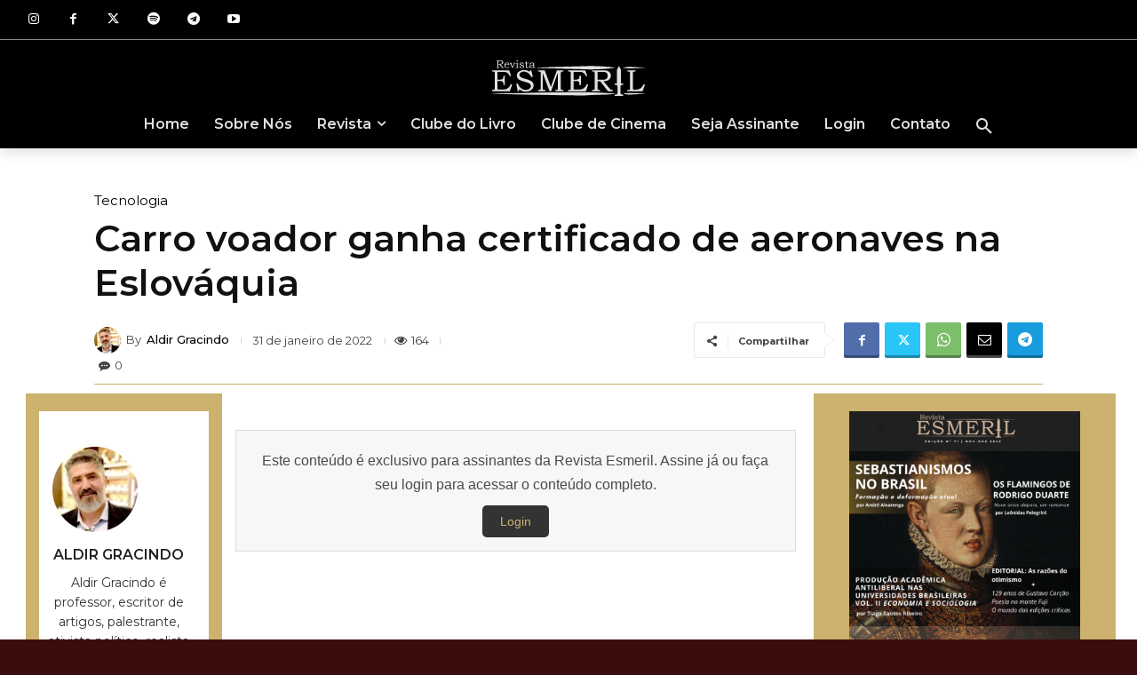

--- FILE ---
content_type: text/html; charset=UTF-8
request_url: https://revistaesmeril.com.br/carro-voador-ganha-certificado-de-aeronaves-na-eslovaquia/
body_size: 54124
content:
<!doctype html >
<!--[if IE 8]>    <html class="ie8" lang="en"> <![endif]-->
<!--[if IE 9]>    <html class="ie9" lang="en"> <![endif]-->
<!--[if gt IE 8]><!--> <html lang="pt-BR" prefix="og: http://ogp.me/ns# fb: http://ogp.me/ns/fb#"> <!--<![endif]-->
<head>
    <title>Carro voador ganha certificado de aeronaves na Eslováquia | Esmeril</title>
    <meta charset="UTF-8" />
    <meta name="viewport" content="width=device-width, initial-scale=1.0">
    <link rel="pingback" href="https://revistaesmeril.com.br/xmlrpc.php" />
    <meta name='robots' content='max-image-preview:large' />
<script type='application/javascript'  id='pys-version-script'>console.log('PixelYourSite Free version 11.1.5.2');</script>
<link rel='dns-prefetch' href='//fonts.googleapis.com' />
<link rel="alternate" type="application/rss+xml" title="Feed para Esmeril &raquo;" href="https://revistaesmeril.com.br/feed/" />
<link rel="alternate" type="application/rss+xml" title="Feed de comentários para Esmeril &raquo;" href="https://revistaesmeril.com.br/comments/feed/" />
<link rel="alternate" type="application/rss+xml" title="Feed de comentários para Esmeril &raquo; Carro voador ganha certificado de aeronaves na Eslováquia" href="https://revistaesmeril.com.br/carro-voador-ganha-certificado-de-aeronaves-na-eslovaquia/feed/" />
<script type="text/javascript">
/* <![CDATA[ */
window._wpemojiSettings = {"baseUrl":"https:\/\/s.w.org\/images\/core\/emoji\/15.0.3\/72x72\/","ext":".png","svgUrl":"https:\/\/s.w.org\/images\/core\/emoji\/15.0.3\/svg\/","svgExt":".svg","source":{"concatemoji":"https:\/\/revistaesmeril.com.br\/wp-includes\/js\/wp-emoji-release.min.js?ver=6.6.2"}};
/*! This file is auto-generated */
!function(i,n){var o,s,e;function c(e){try{var t={supportTests:e,timestamp:(new Date).valueOf()};sessionStorage.setItem(o,JSON.stringify(t))}catch(e){}}function p(e,t,n){e.clearRect(0,0,e.canvas.width,e.canvas.height),e.fillText(t,0,0);var t=new Uint32Array(e.getImageData(0,0,e.canvas.width,e.canvas.height).data),r=(e.clearRect(0,0,e.canvas.width,e.canvas.height),e.fillText(n,0,0),new Uint32Array(e.getImageData(0,0,e.canvas.width,e.canvas.height).data));return t.every(function(e,t){return e===r[t]})}function u(e,t,n){switch(t){case"flag":return n(e,"\ud83c\udff3\ufe0f\u200d\u26a7\ufe0f","\ud83c\udff3\ufe0f\u200b\u26a7\ufe0f")?!1:!n(e,"\ud83c\uddfa\ud83c\uddf3","\ud83c\uddfa\u200b\ud83c\uddf3")&&!n(e,"\ud83c\udff4\udb40\udc67\udb40\udc62\udb40\udc65\udb40\udc6e\udb40\udc67\udb40\udc7f","\ud83c\udff4\u200b\udb40\udc67\u200b\udb40\udc62\u200b\udb40\udc65\u200b\udb40\udc6e\u200b\udb40\udc67\u200b\udb40\udc7f");case"emoji":return!n(e,"\ud83d\udc26\u200d\u2b1b","\ud83d\udc26\u200b\u2b1b")}return!1}function f(e,t,n){var r="undefined"!=typeof WorkerGlobalScope&&self instanceof WorkerGlobalScope?new OffscreenCanvas(300,150):i.createElement("canvas"),a=r.getContext("2d",{willReadFrequently:!0}),o=(a.textBaseline="top",a.font="600 32px Arial",{});return e.forEach(function(e){o[e]=t(a,e,n)}),o}function t(e){var t=i.createElement("script");t.src=e,t.defer=!0,i.head.appendChild(t)}"undefined"!=typeof Promise&&(o="wpEmojiSettingsSupports",s=["flag","emoji"],n.supports={everything:!0,everythingExceptFlag:!0},e=new Promise(function(e){i.addEventListener("DOMContentLoaded",e,{once:!0})}),new Promise(function(t){var n=function(){try{var e=JSON.parse(sessionStorage.getItem(o));if("object"==typeof e&&"number"==typeof e.timestamp&&(new Date).valueOf()<e.timestamp+604800&&"object"==typeof e.supportTests)return e.supportTests}catch(e){}return null}();if(!n){if("undefined"!=typeof Worker&&"undefined"!=typeof OffscreenCanvas&&"undefined"!=typeof URL&&URL.createObjectURL&&"undefined"!=typeof Blob)try{var e="postMessage("+f.toString()+"("+[JSON.stringify(s),u.toString(),p.toString()].join(",")+"));",r=new Blob([e],{type:"text/javascript"}),a=new Worker(URL.createObjectURL(r),{name:"wpTestEmojiSupports"});return void(a.onmessage=function(e){c(n=e.data),a.terminate(),t(n)})}catch(e){}c(n=f(s,u,p))}t(n)}).then(function(e){for(var t in e)n.supports[t]=e[t],n.supports.everything=n.supports.everything&&n.supports[t],"flag"!==t&&(n.supports.everythingExceptFlag=n.supports.everythingExceptFlag&&n.supports[t]);n.supports.everythingExceptFlag=n.supports.everythingExceptFlag&&!n.supports.flag,n.DOMReady=!1,n.readyCallback=function(){n.DOMReady=!0}}).then(function(){return e}).then(function(){var e;n.supports.everything||(n.readyCallback(),(e=n.source||{}).concatemoji?t(e.concatemoji):e.wpemoji&&e.twemoji&&(t(e.twemoji),t(e.wpemoji)))}))}((window,document),window._wpemojiSettings);
/* ]]> */
</script>
<style id='wp-emoji-styles-inline-css' type='text/css'>

	img.wp-smiley, img.emoji {
		display: inline !important;
		border: none !important;
		box-shadow: none !important;
		height: 1em !important;
		width: 1em !important;
		margin: 0 0.07em !important;
		vertical-align: -0.1em !important;
		background: none !important;
		padding: 0 !important;
	}
</style>
<link rel='stylesheet' id='wp-block-library-css' href='https://revistaesmeril.com.br/wp-includes/css/dist/block-library/style.min.css?ver=6.6.2' type='text/css' media='all' />
<style id='classic-theme-styles-inline-css' type='text/css'>
/*! This file is auto-generated */
.wp-block-button__link{color:#fff;background-color:#32373c;border-radius:9999px;box-shadow:none;text-decoration:none;padding:calc(.667em + 2px) calc(1.333em + 2px);font-size:1.125em}.wp-block-file__button{background:#32373c;color:#fff;text-decoration:none}
</style>
<style id='global-styles-inline-css' type='text/css'>
:root{--wp--preset--aspect-ratio--square: 1;--wp--preset--aspect-ratio--4-3: 4/3;--wp--preset--aspect-ratio--3-4: 3/4;--wp--preset--aspect-ratio--3-2: 3/2;--wp--preset--aspect-ratio--2-3: 2/3;--wp--preset--aspect-ratio--16-9: 16/9;--wp--preset--aspect-ratio--9-16: 9/16;--wp--preset--color--black: #000000;--wp--preset--color--cyan-bluish-gray: #abb8c3;--wp--preset--color--white: #ffffff;--wp--preset--color--pale-pink: #f78da7;--wp--preset--color--vivid-red: #cf2e2e;--wp--preset--color--luminous-vivid-orange: #ff6900;--wp--preset--color--luminous-vivid-amber: #fcb900;--wp--preset--color--light-green-cyan: #7bdcb5;--wp--preset--color--vivid-green-cyan: #00d084;--wp--preset--color--pale-cyan-blue: #8ed1fc;--wp--preset--color--vivid-cyan-blue: #0693e3;--wp--preset--color--vivid-purple: #9b51e0;--wp--preset--gradient--vivid-cyan-blue-to-vivid-purple: linear-gradient(135deg,rgba(6,147,227,1) 0%,rgb(155,81,224) 100%);--wp--preset--gradient--light-green-cyan-to-vivid-green-cyan: linear-gradient(135deg,rgb(122,220,180) 0%,rgb(0,208,130) 100%);--wp--preset--gradient--luminous-vivid-amber-to-luminous-vivid-orange: linear-gradient(135deg,rgba(252,185,0,1) 0%,rgba(255,105,0,1) 100%);--wp--preset--gradient--luminous-vivid-orange-to-vivid-red: linear-gradient(135deg,rgba(255,105,0,1) 0%,rgb(207,46,46) 100%);--wp--preset--gradient--very-light-gray-to-cyan-bluish-gray: linear-gradient(135deg,rgb(238,238,238) 0%,rgb(169,184,195) 100%);--wp--preset--gradient--cool-to-warm-spectrum: linear-gradient(135deg,rgb(74,234,220) 0%,rgb(151,120,209) 20%,rgb(207,42,186) 40%,rgb(238,44,130) 60%,rgb(251,105,98) 80%,rgb(254,248,76) 100%);--wp--preset--gradient--blush-light-purple: linear-gradient(135deg,rgb(255,206,236) 0%,rgb(152,150,240) 100%);--wp--preset--gradient--blush-bordeaux: linear-gradient(135deg,rgb(254,205,165) 0%,rgb(254,45,45) 50%,rgb(107,0,62) 100%);--wp--preset--gradient--luminous-dusk: linear-gradient(135deg,rgb(255,203,112) 0%,rgb(199,81,192) 50%,rgb(65,88,208) 100%);--wp--preset--gradient--pale-ocean: linear-gradient(135deg,rgb(255,245,203) 0%,rgb(182,227,212) 50%,rgb(51,167,181) 100%);--wp--preset--gradient--electric-grass: linear-gradient(135deg,rgb(202,248,128) 0%,rgb(113,206,126) 100%);--wp--preset--gradient--midnight: linear-gradient(135deg,rgb(2,3,129) 0%,rgb(40,116,252) 100%);--wp--preset--font-size--small: 11px;--wp--preset--font-size--medium: 20px;--wp--preset--font-size--large: 32px;--wp--preset--font-size--x-large: 42px;--wp--preset--font-size--regular: 15px;--wp--preset--font-size--larger: 50px;--wp--preset--spacing--20: 0.44rem;--wp--preset--spacing--30: 0.67rem;--wp--preset--spacing--40: 1rem;--wp--preset--spacing--50: 1.5rem;--wp--preset--spacing--60: 2.25rem;--wp--preset--spacing--70: 3.38rem;--wp--preset--spacing--80: 5.06rem;--wp--preset--shadow--natural: 6px 6px 9px rgba(0, 0, 0, 0.2);--wp--preset--shadow--deep: 12px 12px 50px rgba(0, 0, 0, 0.4);--wp--preset--shadow--sharp: 6px 6px 0px rgba(0, 0, 0, 0.2);--wp--preset--shadow--outlined: 6px 6px 0px -3px rgba(255, 255, 255, 1), 6px 6px rgba(0, 0, 0, 1);--wp--preset--shadow--crisp: 6px 6px 0px rgba(0, 0, 0, 1);}:where(.is-layout-flex){gap: 0.5em;}:where(.is-layout-grid){gap: 0.5em;}body .is-layout-flex{display: flex;}.is-layout-flex{flex-wrap: wrap;align-items: center;}.is-layout-flex > :is(*, div){margin: 0;}body .is-layout-grid{display: grid;}.is-layout-grid > :is(*, div){margin: 0;}:where(.wp-block-columns.is-layout-flex){gap: 2em;}:where(.wp-block-columns.is-layout-grid){gap: 2em;}:where(.wp-block-post-template.is-layout-flex){gap: 1.25em;}:where(.wp-block-post-template.is-layout-grid){gap: 1.25em;}.has-black-color{color: var(--wp--preset--color--black) !important;}.has-cyan-bluish-gray-color{color: var(--wp--preset--color--cyan-bluish-gray) !important;}.has-white-color{color: var(--wp--preset--color--white) !important;}.has-pale-pink-color{color: var(--wp--preset--color--pale-pink) !important;}.has-vivid-red-color{color: var(--wp--preset--color--vivid-red) !important;}.has-luminous-vivid-orange-color{color: var(--wp--preset--color--luminous-vivid-orange) !important;}.has-luminous-vivid-amber-color{color: var(--wp--preset--color--luminous-vivid-amber) !important;}.has-light-green-cyan-color{color: var(--wp--preset--color--light-green-cyan) !important;}.has-vivid-green-cyan-color{color: var(--wp--preset--color--vivid-green-cyan) !important;}.has-pale-cyan-blue-color{color: var(--wp--preset--color--pale-cyan-blue) !important;}.has-vivid-cyan-blue-color{color: var(--wp--preset--color--vivid-cyan-blue) !important;}.has-vivid-purple-color{color: var(--wp--preset--color--vivid-purple) !important;}.has-black-background-color{background-color: var(--wp--preset--color--black) !important;}.has-cyan-bluish-gray-background-color{background-color: var(--wp--preset--color--cyan-bluish-gray) !important;}.has-white-background-color{background-color: var(--wp--preset--color--white) !important;}.has-pale-pink-background-color{background-color: var(--wp--preset--color--pale-pink) !important;}.has-vivid-red-background-color{background-color: var(--wp--preset--color--vivid-red) !important;}.has-luminous-vivid-orange-background-color{background-color: var(--wp--preset--color--luminous-vivid-orange) !important;}.has-luminous-vivid-amber-background-color{background-color: var(--wp--preset--color--luminous-vivid-amber) !important;}.has-light-green-cyan-background-color{background-color: var(--wp--preset--color--light-green-cyan) !important;}.has-vivid-green-cyan-background-color{background-color: var(--wp--preset--color--vivid-green-cyan) !important;}.has-pale-cyan-blue-background-color{background-color: var(--wp--preset--color--pale-cyan-blue) !important;}.has-vivid-cyan-blue-background-color{background-color: var(--wp--preset--color--vivid-cyan-blue) !important;}.has-vivid-purple-background-color{background-color: var(--wp--preset--color--vivid-purple) !important;}.has-black-border-color{border-color: var(--wp--preset--color--black) !important;}.has-cyan-bluish-gray-border-color{border-color: var(--wp--preset--color--cyan-bluish-gray) !important;}.has-white-border-color{border-color: var(--wp--preset--color--white) !important;}.has-pale-pink-border-color{border-color: var(--wp--preset--color--pale-pink) !important;}.has-vivid-red-border-color{border-color: var(--wp--preset--color--vivid-red) !important;}.has-luminous-vivid-orange-border-color{border-color: var(--wp--preset--color--luminous-vivid-orange) !important;}.has-luminous-vivid-amber-border-color{border-color: var(--wp--preset--color--luminous-vivid-amber) !important;}.has-light-green-cyan-border-color{border-color: var(--wp--preset--color--light-green-cyan) !important;}.has-vivid-green-cyan-border-color{border-color: var(--wp--preset--color--vivid-green-cyan) !important;}.has-pale-cyan-blue-border-color{border-color: var(--wp--preset--color--pale-cyan-blue) !important;}.has-vivid-cyan-blue-border-color{border-color: var(--wp--preset--color--vivid-cyan-blue) !important;}.has-vivid-purple-border-color{border-color: var(--wp--preset--color--vivid-purple) !important;}.has-vivid-cyan-blue-to-vivid-purple-gradient-background{background: var(--wp--preset--gradient--vivid-cyan-blue-to-vivid-purple) !important;}.has-light-green-cyan-to-vivid-green-cyan-gradient-background{background: var(--wp--preset--gradient--light-green-cyan-to-vivid-green-cyan) !important;}.has-luminous-vivid-amber-to-luminous-vivid-orange-gradient-background{background: var(--wp--preset--gradient--luminous-vivid-amber-to-luminous-vivid-orange) !important;}.has-luminous-vivid-orange-to-vivid-red-gradient-background{background: var(--wp--preset--gradient--luminous-vivid-orange-to-vivid-red) !important;}.has-very-light-gray-to-cyan-bluish-gray-gradient-background{background: var(--wp--preset--gradient--very-light-gray-to-cyan-bluish-gray) !important;}.has-cool-to-warm-spectrum-gradient-background{background: var(--wp--preset--gradient--cool-to-warm-spectrum) !important;}.has-blush-light-purple-gradient-background{background: var(--wp--preset--gradient--blush-light-purple) !important;}.has-blush-bordeaux-gradient-background{background: var(--wp--preset--gradient--blush-bordeaux) !important;}.has-luminous-dusk-gradient-background{background: var(--wp--preset--gradient--luminous-dusk) !important;}.has-pale-ocean-gradient-background{background: var(--wp--preset--gradient--pale-ocean) !important;}.has-electric-grass-gradient-background{background: var(--wp--preset--gradient--electric-grass) !important;}.has-midnight-gradient-background{background: var(--wp--preset--gradient--midnight) !important;}.has-small-font-size{font-size: var(--wp--preset--font-size--small) !important;}.has-medium-font-size{font-size: var(--wp--preset--font-size--medium) !important;}.has-large-font-size{font-size: var(--wp--preset--font-size--large) !important;}.has-x-large-font-size{font-size: var(--wp--preset--font-size--x-large) !important;}
:where(.wp-block-post-template.is-layout-flex){gap: 1.25em;}:where(.wp-block-post-template.is-layout-grid){gap: 1.25em;}
:where(.wp-block-columns.is-layout-flex){gap: 2em;}:where(.wp-block-columns.is-layout-grid){gap: 2em;}
:root :where(.wp-block-pullquote){font-size: 1.5em;line-height: 1.6;}
</style>
<link rel='stylesheet' id='cbxuseronline-public-css' href='https://revistaesmeril.com.br/wp-content/plugins/cbxuseronline/includes/../assets/css/cbxuseronline-public.css?ver=1.3.5' type='text/css' media='all' />
<link rel='stylesheet' id='pmpro_frontend_base-css' href='https://revistaesmeril.com.br/wp-content/plugins/paid-memberships-pro/css/frontend/base.css?ver=3.6.4' type='text/css' media='all' />
<link rel='stylesheet' id='pmpro_frontend_variation_high_contrast-css' href='https://revistaesmeril.com.br/wp-content/plugins/paid-memberships-pro/css/frontend/variation_high_contrast.css?ver=3.6.4' type='text/css' media='all' />
<link rel='stylesheet' id='pmprorh_frontend-css' href='https://revistaesmeril.com.br/wp-content/plugins/pmpro-mailchimp/css/pmpromc.css?ver=6.6.2' type='text/css' media='all' />
<link rel='stylesheet' id='td-plugin-newsletter-css' href='https://revistaesmeril.com.br/wp-content/plugins/td-newsletter/style.css?ver=12.7.3' type='text/css' media='all' />
<link rel='stylesheet' id='td-plugin-multi-purpose-css' href='https://revistaesmeril.com.br/wp-content/plugins/td-composer/td-multi-purpose/style.css?ver=7cd248d7ca13c255207c3f8b916c3f00' type='text/css' media='all' />
<link rel='stylesheet' id='google-fonts-style-css' href='https://fonts.googleapis.com/css?family=Open+Sans%3A400%2C600%2C700%2C100%2C200%2C300%2C500%2C800%2C900%7CRoboto%3A400%2C600%2C700%2C100%2C200%2C300%2C500%2C800%2C900%7CPoppins%3A400%2C600%7CMontserrat%3A600%2C400%2C500%2C700%7CCrimson+Pro%3A400%7CMontserrat%3A400%2C500%2C800%7CRubik%3A400&#038;display=swap&#038;ver=12.7.3' type='text/css' media='all' />
<link rel='stylesheet' id='font_awesome-css' href='https://revistaesmeril.com.br/wp-content/plugins/td-composer/assets/fonts/font-awesome/font-awesome.css?ver=7cd248d7ca13c255207c3f8b916c3f00' type='text/css' media='all' />
<link rel='stylesheet' id='td-theme-css' href='https://revistaesmeril.com.br/wp-content/themes/Newspaper/style.css?ver=12.7.3' type='text/css' media='all' />
<style id='td-theme-inline-css' type='text/css'>@media (max-width:767px){.td-header-desktop-wrap{display:none}}@media (min-width:767px){.td-header-mobile-wrap{display:none}}</style>
<link rel='stylesheet' id='td-legacy-framework-front-style-css' href='https://revistaesmeril.com.br/wp-content/plugins/td-composer/legacy/Newspaper/assets/css/td_legacy_main.css?ver=7cd248d7ca13c255207c3f8b916c3f00' type='text/css' media='all' />
<link rel='stylesheet' id='td-standard-pack-framework-front-style-css' href='https://revistaesmeril.com.br/wp-content/plugins/td-standard-pack/Newspaper/assets/css/td_standard_pack_main.css?ver=c12e6da63ed2f212e87e44e5e9b9a302' type='text/css' media='all' />
<link rel='stylesheet' id='tdb_style_cloud_templates_front-css' href='https://revistaesmeril.com.br/wp-content/plugins/td-cloud-library/assets/css/tdb_main.css?ver=6127d3b6131f900b2e62bb855b13dc3b' type='text/css' media='all' />
<script type="text/javascript" id="jquery-core-js-extra">
/* <![CDATA[ */
var pysFacebookRest = {"restApiUrl":"https:\/\/revistaesmeril.com.br\/wp-json\/pys-facebook\/v1\/event","debug":""};
/* ]]> */
</script>
<script type="text/javascript" src="https://revistaesmeril.com.br/wp-includes/js/jquery/jquery.min.js?ver=3.7.1" id="jquery-core-js"></script>
<script type="text/javascript" src="https://revistaesmeril.com.br/wp-includes/js/jquery/jquery-migrate.min.js?ver=3.4.1" id="jquery-migrate-js"></script>
<script type="text/javascript" src="https://revistaesmeril.com.br/wp-content/plugins/pixelyoursite/dist/scripts/jquery.bind-first-0.2.3.min.js?ver=0.2.3" id="jquery-bind-first-js"></script>
<script type="text/javascript" src="https://revistaesmeril.com.br/wp-content/plugins/pixelyoursite/dist/scripts/js.cookie-2.1.3.min.js?ver=2.1.3" id="js-cookie-pys-js"></script>
<script type="text/javascript" src="https://revistaesmeril.com.br/wp-content/plugins/pixelyoursite/dist/scripts/tld.min.js?ver=2.3.1" id="js-tld-js"></script>
<script type="text/javascript" id="pys-js-extra">
/* <![CDATA[ */
var pysOptions = {"staticEvents":{"facebook":{"custom_event":[{"delay":"","type":"static","custom_event_post_id":64297,"name":"Page_view_SC","pixelIds":["438398501606282"],"eventID":"7efc07bf-7b9e-4074-ba0d-fc5fba5e8dad","params":{"page_title":"Carro voador ganha certificado de aeronaves na Eslov\u00e1quia","post_type":"post","post_id":41970,"plugin":"PixelYourSite","user_role":"guest","event_url":"revistaesmeril.com.br\/carro-voador-ganha-certificado-de-aeronaves-na-eslovaquia\/"},"e_id":"custom_event","ids":[],"hasTimeWindow":false,"timeWindow":0,"woo_order":"","edd_order":""}],"init_event":[{"delay":0,"type":"static","ajaxFire":false,"name":"PageView","pixelIds":["438398501606282"],"eventID":"c90d7836-6ce9-4263-ab0f-f2b23e019801","params":{"post_category":"Tecnologia","page_title":"Carro voador ganha certificado de aeronaves na Eslov\u00e1quia","post_type":"post","post_id":41970,"plugin":"PixelYourSite","user_role":"guest","event_url":"revistaesmeril.com.br\/carro-voador-ganha-certificado-de-aeronaves-na-eslovaquia\/"},"e_id":"init_event","ids":[],"hasTimeWindow":false,"timeWindow":0,"woo_order":"","edd_order":""}]}},"dynamicEvents":[],"triggerEvents":[],"triggerEventTypes":[],"facebook":{"pixelIds":["438398501606282"],"advancedMatching":[],"advancedMatchingEnabled":true,"removeMetadata":false,"wooVariableAsSimple":false,"serverApiEnabled":true,"wooCRSendFromServer":false,"send_external_id":null,"enabled_medical":false,"do_not_track_medical_param":["event_url","post_title","page_title","landing_page","content_name","categories","category_name","tags"],"meta_ldu":false},"debug":"","siteUrl":"https:\/\/revistaesmeril.com.br","ajaxUrl":"https:\/\/revistaesmeril.com.br\/wp-admin\/admin-ajax.php","ajax_event":"5355d76c0f","enable_remove_download_url_param":"1","cookie_duration":"7","last_visit_duration":"60","enable_success_send_form":"","ajaxForServerEvent":"1","ajaxForServerStaticEvent":"1","useSendBeacon":"1","send_external_id":"1","external_id_expire":"180","track_cookie_for_subdomains":"1","google_consent_mode":"1","gdpr":{"ajax_enabled":false,"all_disabled_by_api":false,"facebook_disabled_by_api":false,"analytics_disabled_by_api":false,"google_ads_disabled_by_api":false,"pinterest_disabled_by_api":false,"bing_disabled_by_api":false,"reddit_disabled_by_api":false,"externalID_disabled_by_api":false,"facebook_prior_consent_enabled":true,"analytics_prior_consent_enabled":true,"google_ads_prior_consent_enabled":null,"pinterest_prior_consent_enabled":true,"bing_prior_consent_enabled":true,"cookiebot_integration_enabled":false,"cookiebot_facebook_consent_category":"marketing","cookiebot_analytics_consent_category":"statistics","cookiebot_tiktok_consent_category":"marketing","cookiebot_google_ads_consent_category":"marketing","cookiebot_pinterest_consent_category":"marketing","cookiebot_bing_consent_category":"marketing","consent_magic_integration_enabled":false,"real_cookie_banner_integration_enabled":false,"cookie_notice_integration_enabled":false,"cookie_law_info_integration_enabled":false,"analytics_storage":{"enabled":true,"value":"granted","filter":false},"ad_storage":{"enabled":true,"value":"granted","filter":false},"ad_user_data":{"enabled":true,"value":"granted","filter":false},"ad_personalization":{"enabled":true,"value":"granted","filter":false}},"cookie":{"disabled_all_cookie":false,"disabled_start_session_cookie":false,"disabled_advanced_form_data_cookie":false,"disabled_landing_page_cookie":false,"disabled_first_visit_cookie":false,"disabled_trafficsource_cookie":false,"disabled_utmTerms_cookie":false,"disabled_utmId_cookie":false},"tracking_analytics":{"TrafficSource":"direct","TrafficLanding":"undefined","TrafficUtms":[],"TrafficUtmsId":[]},"GATags":{"ga_datalayer_type":"default","ga_datalayer_name":"dataLayerPYS"},"woo":{"enabled":false},"edd":{"enabled":false},"cache_bypass":"1768932719"};
/* ]]> */
</script>
<script type="text/javascript" src="https://revistaesmeril.com.br/wp-content/plugins/pixelyoursite/dist/scripts/public.js?ver=11.1.5.2" id="pys-js"></script>
<link rel="https://api.w.org/" href="https://revistaesmeril.com.br/wp-json/" /><link rel="alternate" title="JSON" type="application/json" href="https://revistaesmeril.com.br/wp-json/wp/v2/posts/41970" /><link rel="EditURI" type="application/rsd+xml" title="RSD" href="https://revistaesmeril.com.br/xmlrpc.php?rsd" />
<meta name="generator" content="WordPress 6.6.2" />
<link rel="canonical" href="https://revistaesmeril.com.br/carro-voador-ganha-certificado-de-aeronaves-na-eslovaquia/" />
<link rel='shortlink' href='https://revistaesmeril.com.br/?p=41970' />
<link rel="alternate" title="oEmbed (JSON)" type="application/json+oembed" href="https://revistaesmeril.com.br/wp-json/oembed/1.0/embed?url=https%3A%2F%2Frevistaesmeril.com.br%2Fcarro-voador-ganha-certificado-de-aeronaves-na-eslovaquia%2F" />
<link rel="alternate" title="oEmbed (XML)" type="text/xml+oembed" href="https://revistaesmeril.com.br/wp-json/oembed/1.0/embed?url=https%3A%2F%2Frevistaesmeril.com.br%2Fcarro-voador-ganha-certificado-de-aeronaves-na-eslovaquia%2F&#038;format=xml" />
        <style>
            .custom-login-message, .custom-upgrade-message {
                background-color: #f7f7f7;
                border: 1px solid #ddd;
                padding: 20px;
                text-align: center;
                margin-top: 20px;
                font-family: Arial, sans-serif;
            }
            .custom-login-message p, .custom-upgrade-message p {
                font-size: 16px;
                color: #333;
                margin-bottom: 15px;
            }
            .login-btn, .upgrade-btn {
                background-color: #333;
                color: #fff;
                padding: 10px 20px;
                text-decoration: none;
                font-size: 14px;
                border-radius: 5px;
                margin: 5px;
            }
            .login-btn:hover, .upgrade-btn:hover {
                background-color: #555;
            }
        </style>
        <style id="pmpro_colors">:root {
	--pmpro--color--base: #ddcb9e;
	--pmpro--color--contrast: #32110a;
	--pmpro--color--accent: #32110a;
	--pmpro--color--accent--variation: hsl( 11,67%,18% );
	--pmpro--color--border--variation: hsl( 43,48%,0% );
}</style><meta name="facebook-domain-verification" content="inrvr1biowcdhlx462menh757fdwtc" />    <script>
        window.tdb_global_vars = {"wpRestUrl":"https:\/\/revistaesmeril.com.br\/wp-json\/","permalinkStructure":"\/%postname%\/"};
        window.tdb_p_autoload_vars = {"isAjax":false,"isAdminBarShowing":false,"autoloadStatus":"off","origPostEditUrl":null};
    </script>
    
    <style id="tdb-global-colors">:root{--doc-custom-color-1:#3A454E;--doc-custom-color-2:#2cc8b3;--doc-custom-color-3:#9BA1A8;--doc-custom-color-4:#eff3f4;--doc-custom-color-5:#f7f9f9;--downtown-accent:#EDB500;--downtown-accent-light:#ffd13a;--downtown-accent-titles:#444444;--downtown-menu-bg:#01175e;--downtown-menu-bg-light:#0a2472}</style>

    
	            <style id="tdb-global-fonts">
                
:root{--global-font-1:Montserrat;}
            </style>
            <script async src="https://pagead2.googlesyndication.com/pagead/js/adsbygoogle.js?client=ca-pub-1767869214013287"
     crossorigin="anonymous"></script>
<!-- JS generated by theme -->

<script type="text/javascript" id="td-generated-header-js">
    
    

	    var tdBlocksArray = []; //here we store all the items for the current page

	    // td_block class - each ajax block uses a object of this class for requests
	    function tdBlock() {
		    this.id = '';
		    this.block_type = 1; //block type id (1-234 etc)
		    this.atts = '';
		    this.td_column_number = '';
		    this.td_current_page = 1; //
		    this.post_count = 0; //from wp
		    this.found_posts = 0; //from wp
		    this.max_num_pages = 0; //from wp
		    this.td_filter_value = ''; //current live filter value
		    this.is_ajax_running = false;
		    this.td_user_action = ''; // load more or infinite loader (used by the animation)
		    this.header_color = '';
		    this.ajax_pagination_infinite_stop = ''; //show load more at page x
	    }

        // td_js_generator - mini detector
        ( function () {
            var htmlTag = document.getElementsByTagName("html")[0];

	        if ( navigator.userAgent.indexOf("MSIE 10.0") > -1 ) {
                htmlTag.className += ' ie10';
            }

            if ( !!navigator.userAgent.match(/Trident.*rv\:11\./) ) {
                htmlTag.className += ' ie11';
            }

	        if ( navigator.userAgent.indexOf("Edge") > -1 ) {
                htmlTag.className += ' ieEdge';
            }

            if ( /(iPad|iPhone|iPod)/g.test(navigator.userAgent) ) {
                htmlTag.className += ' td-md-is-ios';
            }

            var user_agent = navigator.userAgent.toLowerCase();
            if ( user_agent.indexOf("android") > -1 ) {
                htmlTag.className += ' td-md-is-android';
            }

            if ( -1 !== navigator.userAgent.indexOf('Mac OS X')  ) {
                htmlTag.className += ' td-md-is-os-x';
            }

            if ( /chrom(e|ium)/.test(navigator.userAgent.toLowerCase()) ) {
               htmlTag.className += ' td-md-is-chrome';
            }

            if ( -1 !== navigator.userAgent.indexOf('Firefox') ) {
                htmlTag.className += ' td-md-is-firefox';
            }

            if ( -1 !== navigator.userAgent.indexOf('Safari') && -1 === navigator.userAgent.indexOf('Chrome') ) {
                htmlTag.className += ' td-md-is-safari';
            }

            if( -1 !== navigator.userAgent.indexOf('IEMobile') ){
                htmlTag.className += ' td-md-is-iemobile';
            }

        })();

        var tdLocalCache = {};

        ( function () {
            "use strict";

            tdLocalCache = {
                data: {},
                remove: function (resource_id) {
                    delete tdLocalCache.data[resource_id];
                },
                exist: function (resource_id) {
                    return tdLocalCache.data.hasOwnProperty(resource_id) && tdLocalCache.data[resource_id] !== null;
                },
                get: function (resource_id) {
                    return tdLocalCache.data[resource_id];
                },
                set: function (resource_id, cachedData) {
                    tdLocalCache.remove(resource_id);
                    tdLocalCache.data[resource_id] = cachedData;
                }
            };
        })();

    
    
var td_viewport_interval_list=[{"limitBottom":767,"sidebarWidth":228},{"limitBottom":1018,"sidebarWidth":300},{"limitBottom":1140,"sidebarWidth":324}];
var tds_general_modal_image="yes";
var tdc_is_installed="yes";
var tdc_domain_active=false;
var td_ajax_url="https:\/\/revistaesmeril.com.br\/wp-admin\/admin-ajax.php?td_theme_name=Newspaper&v=12.7.3";
var td_get_template_directory_uri="https:\/\/revistaesmeril.com.br\/wp-content\/plugins\/td-composer\/legacy\/common";
var tds_snap_menu="";
var tds_logo_on_sticky="";
var tds_header_style="";
var td_please_wait="Aguarde...";
var td_email_user_pass_incorrect="Usu\u00e1rio ou senha incorreta!";
var td_email_user_incorrect="E-mail ou nome de usu\u00e1rio incorreto!";
var td_email_incorrect="E-mail incorreto!";
var td_user_incorrect="Username incorrect!";
var td_email_user_empty="Email or username empty!";
var td_pass_empty="Pass empty!";
var td_pass_pattern_incorrect="Invalid Pass Pattern!";
var td_retype_pass_incorrect="Retyped Pass incorrect!";
var tds_more_articles_on_post_enable="";
var tds_more_articles_on_post_time_to_wait="";
var tds_more_articles_on_post_pages_distance_from_top=0;
var tds_captcha="";
var tds_theme_color_site_wide="#4db2ec";
var tds_smart_sidebar="enabled";
var tdThemeName="Newspaper";
var tdThemeNameWl="Newspaper";
var td_magnific_popup_translation_tPrev="Anterior (Seta a esquerda )";
var td_magnific_popup_translation_tNext="Avan\u00e7ar (tecla de seta para a direita)";
var td_magnific_popup_translation_tCounter="%curr% de %total%";
var td_magnific_popup_translation_ajax_tError="O conte\u00fado de %url% n\u00e3o pode ser carregado.";
var td_magnific_popup_translation_image_tError="A imagem #%curr% n\u00e3o pode ser carregada.";
var tdBlockNonce="ee0246cb20";
var tdMobileMenu="enabled";
var tdMobileSearch="enabled";
var tdDateNamesI18n={"month_names":["janeiro","fevereiro","mar\u00e7o","abril","maio","junho","julho","agosto","setembro","outubro","novembro","dezembro"],"month_names_short":["jan","fev","mar","abr","maio","jun","jul","ago","set","out","nov","dez"],"day_names":["domingo","segunda-feira","ter\u00e7a-feira","quarta-feira","quinta-feira","sexta-feira","s\u00e1bado"],"day_names_short":["dom","seg","ter","qua","qui","sex","s\u00e1b"]};
var tdb_modal_confirm="Save";
var tdb_modal_cancel="Cancel";
var tdb_modal_confirm_alt="Yes";
var tdb_modal_cancel_alt="No";
var td_deploy_mode="deploy";
var td_ad_background_click_link="";
var td_ad_background_click_target="";
</script>


<!-- Header style compiled by theme -->

<style>.td-menu-background,.td-search-background{background-image:url('https://revistaesmeril.com.br/wp-content/uploads/fundomobilepreto3.png')}.white-popup-block:before{background-image:url('https://revistaesmeril.com.br/wp-content/uploads/fundomobilepreto3-300x201.png')}:root{--td_excl_label:'EXCLUSIVO';--td_mobile_gradient_one_mob:#333145;--td_mobile_gradient_two_mob:rgba(204,178,110,0.7);--td_mobile_text_active_color:#d1b79e;--td_login_hover_background:#d1b79e;--td_login_gradient_one:rgba(49,59,69,0.8);--td_login_gradient_two:#d1b79e}.td-menu-background,.td-search-background{background-image:url('https://revistaesmeril.com.br/wp-content/uploads/fundomobilepreto3.png')}.white-popup-block:before{background-image:url('https://revistaesmeril.com.br/wp-content/uploads/fundomobilepreto3-300x201.png')}:root{--td_excl_label:'EXCLUSIVO';--td_mobile_gradient_one_mob:#333145;--td_mobile_gradient_two_mob:rgba(204,178,110,0.7);--td_mobile_text_active_color:#d1b79e;--td_login_hover_background:#d1b79e;--td_login_gradient_one:rgba(49,59,69,0.8);--td_login_gradient_two:#d1b79e}</style>

<link rel="icon" href="https://revistaesmeril.com.br/wp-content/uploads/cropped-esmeril_512ph-32x32.png" sizes="32x32" />
<link rel="icon" href="https://revistaesmeril.com.br/wp-content/uploads/cropped-esmeril_512ph-192x192.png" sizes="192x192" />
<link rel="apple-touch-icon" href="https://revistaesmeril.com.br/wp-content/uploads/cropped-esmeril_512ph-180x180.png" />
<meta name="msapplication-TileImage" content="https://revistaesmeril.com.br/wp-content/uploads/cropped-esmeril_512ph-270x270.png" />
		<style type="text/css" id="wp-custom-css">
			.page-id-19376 .tdi_24 {
    z-index: 2 !important;
    position: relative;
		display:none;
}


.page-id-19376  .tdi_76 {
    min-height: 0;
		display:none;
}

.page-id-19376  .tdc-row.stretch_row_1400, .tdc-row-composer.stretch_row_1400 {
    width: auto !important;
    max-width: 1440px;
	display: none;
}

.page-id-19376  .tdc-row.stretch_row_1200, .tdc-row-composer.stretch_row_1200 {
    width: auto !important;
    max-width: 1240px;
	display: none;

}

/* so menu 
.page-id-34802   .tdi_44,  .vc_row, .vc_inner
{
	display: none;
}
*/

.page-id-34802   .td-header-template-wrap
{
	
	display: none;

}

.recommendations-container {
    display: flex;
    flex-wrap: wrap;
    gap: 20px;
    justify-content: start; /* Ajusta conforme necessário, pode ser center ou space-around */
}

.recommendation-item {
    width: 200px; /* Ajuste conforme necessário */
    text-align: center;
    border: 1px solid #ccc; /* Borda temporária para visualização */
    padding: 10px; /* Espaçamento interno */
    box-sizing: border-box; /* Inclui padding e borda no tamanho total */
}

.recommendation-item .post-thumbnail {
    margin-bottom: 10px;
}

.recommendation-item .post-title a {
    text-decoration: none;
    color: #333; /* Ajuste conforme necessário */
    display: block; /* Faz com que o link ocupe toda a largura */
    margin-top: 10px; /* Espaçamento acima do título */
}

.last-read-posts-container {
    display: flex;
    flex-wrap: wrap;
    gap: 20px; /* Espaçamento entre os itens */
    justify-content: start; /* Ajusta conforme necessário, pode ser center ou space-around */
}

.last-read-post-item {
    width: 200px; /* Ajuste conforme necessário */
    text-align: center;
    border: 1px solid #ccc; /* Borda temporária para visualização */
    padding: 10px; /* Espaçamento interno */
    box-sizing: border-box; /* Inclui padding e borda no tamanho total */
}

.last-read-post-item .post-thumbnail {
    margin-bottom: 10px;
}

.last-read-post-item .post-title a {
    text-decoration: none;
    color: #333; /* Ajuste conforme necessário */
    display: block; /* Faz com que o link ocupe toda a largura */
    margin-top: 10px; /* Espaçamento acima do título */
}

/* Estilização do Menu do Assinante */
.subscriber-menu {
    list-style-type: none;
    padding: 0;
    margin: 0 0 20px 0;
    display: flex;
    flex-direction: column;
}

.subscriber-menu li {
    margin-bottom: 10px;
}

.subscriber-menu li a {
    text-decoration: none;
    color: #0073aa;
    background-color: #f9f9f9;
    padding: 10px 15px;
    border-radius: 5px;
    display: block;
    transition: background-color 0.3s, color 0.3s;
}

.subscriber-menu li a:hover {
    background-color: #0073aa;
    color: #fff;
}
/* Estilos Gerais */
body {
    font-family: 'Arial', sans-serif;
    background-color: #d0b084; /* Cor de fundo principal */
    color: #333;
    line-height: 1.6;
    margin: 0;
    padding: 0;
}

/* Títulos */
h2, h3 {
    color: #333;
    margin-bottom: 20px;
}

/* Container Principal */
.area-do-assinante {
    max-width: 900px;
    margin: 40px auto;
    padding: 20px;
    background-color: #f5f5f5; /* Fundo branco para contraste */
    border-radius: 10px;
}

/* Estilização dos Blocos de Informações */
.membership-info, .account-links, .last-read-posts-container, .recommendations-container, .user-recent-comments {
    background-color: #f5f5f5; /* Fundo branco */
    padding: 20px;
    margin-bottom: 20px;
    border-radius: 8px;
    box-shadow: 0 1px 3px rgba(0, 0, 0, 0.1);
}

/* Estilização dos Títulos das Seções */
.membership-info h3, .account-links h3, .last-read-posts-container h3, .recommendations-container h3, .user-recent-comments h3 {
    margin-bottom: 20px;
    font-size: 18px;
    color: #4d2c1e; /* Cor do título */
}

/* Links */
a {
    color: #4d2c1e; /* Cor do texto dos links */
    text-decoration: none;
}

a:hover {
    color: #333; /* Cor do texto dos links ao passar o mouse */
    text-decoration: underline;
}

/* Botões */
a.button, a.button:hover {
    background-color: #4d2c1e; /* Cor de fundo do botão */
    color: #f5f5f5;
    padding: 10px 20px;
    text-decoration: none;
    border: 2px solid #d0b084; /* Borda dourada */
    border-radius: 4px; /* Bordas menos arredondadas */
    display: inline-block;
    margin-top: 10px;
    transition: background-color 0.3s, color 0.3s;
}

a.button:hover {
    background-color: #333; /* Cor de fundo do botão ao passar o mouse */
    color: #fff;
}

/* Estilização das Imagens dos Posts */
.post-thumbnail {
    width: 100%; /* Ajusta o tamanho do thumbnail */
    height: auto;
    object-fit: cover;
    margin-bottom: 10px; /* Ajuste para centralizar */
}

.last-read-posts-container, .recommendations-container, .user-recent-comments-container {
    display: flex;
    flex-wrap: wrap;
    justify-content: center; /* Centraliza os itens */
    gap: 20px; /* Espaçamento entre os itens */
}

.last-read-post-item, .recommendation-item, .user-recent-comments-item {
    flex: 0 1 30%; /* Largura fixa de cada item */
    max-width: 30%;
    display: flex;
    flex-direction: column;
    align-items: center;
    text-align: center;
    margin-bottom: 15px;
}

.post-title, .membership-info-title, .user-recent-comments-title {
    font-size: 14px;
    font-weight: bold;
    margin-top: 10px;
}

.post-title a, .membership-info-title a, .user-recent-comments-title a {
    color: #333; /* Cor do texto dos títulos dos posts */
    text-decoration: none;
}

.post-title a:hover, .membership-info-title a:hover, .user-recent-comments-title a:hover {
    text-decoration: underline;
}

/* Estilização das Listas */
ul {
    list-style-type: none;
    padding: 0;
}

li {
    margin-bottom: 10px;
}

/* Seção de Feedback */
.feedback {
    background-color: #eaf7ff;
    padding: 15px;
    border-radius: 8px;
    margin-bottom: 20px;
}

.feedback p {
    margin: 0;
    color: #0073aa;
}

/* Estilos Responsivos */
@media (max-width: 768px) {
    .last-read-post-item, .recommendation-item, .user-recent-comments-item {
        flex: 0 1 45%; /* Ajusta para 2 por linha em telas menores */
        max-width: 45%;
    }

    .membership-info, .account-links, .last-read-posts-container, .recommendations-container, .user-recent-comments {
        padding: 10px;
    }
}

@media (max-width: 480px) {
    .last-read-post-item, .recommendation-item, .user-recent-comments-item {
        flex: 0 1 90%; /* Ajusta para 1 por linha em telas muito pequenas */
        max-width: 90%;
    }

    .membership-info, .account-links, .last-read-posts-container, .recommendations-container, .user-recent-comments {
        padding: 5px;
    }
}

/* Define a cor de fundo para a área ao redor da área do assinante */
body {
    background-color: #3d0d0d; /* Cor de fundo fornecida */
}

/* Define a cor de fundo específica para a área do assinante */
.area-do-assinante-container {
    background-color: #3d0d0d; /* Cor fornecida */
    padding: 20px;
    min-height: 100vh; /* Garante que o contêiner ocupe a altura total da visualização */
    box-sizing: border-box; /* Inclui padding na altura total */
}

/* Estiliza a área do assinante com moldura quadrada, contorno e sombreamento */
.area-do-assinante {
    background-color: #DDCB9E !important; /* Cor base */
    padding: 20px !important;
    border-radius: 0px !important; /* Moldura quadrada */
    box-shadow: 8px 8px 1px rgba(1, 1, 1, 1) !important; /* Sombreamento */
    outline: 2px solid #32110A !important; /* Contorno de destaque */
}

/* Estiliza os blocos internos (membership-info, account-links, etc.) com molduras e contorno */
.membership-info, .account-links, .last-read-posts-container, .recommendations-container, .user-recent-comments, .read-percentage {
    background-color: #DDCB9E !important; /* Cor base dos blocos */
    padding: 15px !important;
    border-radius: 0px !important; /* Moldura quadrada */
    box-shadow: 5px 5px 5px rgba(1, 1, 1, 1) !important; /* Sombreamento */
    outline: 1px solid #32110A !important; /* Contorno de destaque */
    margin-bottom: 20px;
}

/* Estiliza o texto dos blocos */
.area-do-assinante h2, .area-do-assinante p,
.membership-info p, .account-links p, .last-read-posts-container p, .recommendations-container p, .user-recent-comments p, .read-percentage p {
    color: #32110A !important; /* Cor de destaque para o texto */
}

/* Ajusta o título para se destacar */
.area-do-assinante h2 {
    font-size: 24px !important; /* Tamanho do título */
    margin-bottom: 15px !important;
}

/* Estilização dos Botões */
.button {
    background-color: #3d0d0d; /* Cor de fundo do botão */
    color: #ffd700; /* Cor do texto do botão */
    border: 2px solid #ffd700; /* Cor da borda do botão */
    padding: 10px 20px;
    text-align: center;
    border-radius: 4px;
    text-decoration: none;
    display: inline-block;
    font-size: 16px;
}

.button:hover {
    background-color: #ffd700; /* Cor de fundo do botão ao passar o mouse */
    color: #3d0d0d; /* Cor do texto do botão ao passar o mouse */
}

/* Ocultar informações de faturamento */
#pmpro_billing_address_fields,
#pmpro_payment_information_fields,
.pmpro_checkout-field-billing_address,
.pmpro_checkout-field-payment_information,
.pmpro_checkout-field-cvv,
.pmpro_checkout-field-creditcard {
    display: none !important;
}

/* Ocultar informações de faturamento */
#pmpro_billing_address_fields,
#pmpro_payment_information_fields,
.pmpro_checkout-field-billing_address,
.pmpro_checkout-field-payment_information,
.pmpro_checkout-field-cvv,
.pmpro_checkout-field-creditcard {
    display: none !important;
}

/* Esconde os botões padrão do PMPro */
.pmpro_btn-submit-checkout {
    display: none !important;
}

/* Mostra apenas o botão customizado de Mercado Pago */
#mercadopago_payment_button {
    display: inline-block !important;
}

/* Centralizar o botão de pagamento customizado */
.page-id-19376 .pmpro_checkout {
    display: flex;
    justify-content: center;
    align-items: center;
    flex-direction: column;
    width: 100%; /* Garantir que o contêiner ocupe toda a largura */
    height: 100vh; /* Ocupa a altura total da viewport para centralização vertical */
}

/* Ajuste de estilos do botão de Mercado Pago */
#mercadopago_payment_button {
    margin-top: 20px;
    background: url('https://revistaesmeril.com.br/wp-content/uploads/ASSOCIE-SE-AGORA-1.png') no-repeat center center;
    background-size: contain;
    width: 400px;
    height: 100px;
    border: none;
    cursor: pointer;
    text-indent: -9999px;
    box-shadow: none;
    outline: none;
    padding: 0;
    animation: none;
}

/* Efeito hover no botão */
#mercadopago_payment_button:hover {
    opacity: 0.8;
}

/* Aplica a fonte Roboto para todos os elementos no formulário */
.pmpro_checkout input, .pmpro_checkout label, .pmpro_checkout h3 {
    font-family: 'Roboto', sans-serif;
    font-size: 16px;
    color: #333;
}

/* Estilo para os campos de entrada */
.pmpro_checkout input[type="text"], 
.pmpro_checkout input[type="tel"],
.pmpro_checkout input[type="email"] {
    width: 100%;
    padding: 10px;
    margin: 8px 0;
    box-sizing: border-box;
    border: 1px solid #ccc;
    border-radius: 4px;
    box-shadow: 0 2px 4px rgba(0, 0, 0, 0.1); /* sombra sutil */
    background-color: #f9f9f9;
}

/* Estilo para o contêiner dos campos de faturamento */
.pmpro_checkout {
    background-color: #DDCB9E; /* tom de amarelo similar à página */
    padding: 20px;
    margin-bottom: 20px;
    box-shadow: 0 4px 8px rgba(0, 0, 0, 0.1); /* sombra semelhante ao layout */
    border-radius: 5px;
}

/* Estilo para os rótulos (labels) */
.pmpro_checkout label {
    font-weight: bold;
    margin-top: 10px;
    display: block;
    color: #555;
}

/* Estilo para o cabeçalho */
.pmpro_checkout h3 {
    color: #333;
    margin-bottom: 15px;
    font-size: 18px;
    font-weight: bold;
}


/* Alteração de cor ao passar o mouse no botão */
.pmpro_checkout .pmpro_btn-submit-checkout:hover {
    background-color: #006f9a;
}

/* Estilo da moldura e do container do avatar */
#basic-user-avatar-form {
    border: 2px solid #DDCB9E !important; /* Cor base para a borda */
    background-color: #DDCB9E !important; /* Cor base para o fundo */
    padding: 30px !important; /* Diminuído o padding para reduzir o tamanho geral */
    margin-top: 10px !important;
    border-radius: 0px !important; /* Borda quadrada */
    box-shadow: 8px 8px 1px rgba(1, 1, 1, 1) !important; /* Leve sombreamento */
    width: 700px !important; /* Diminuído o comprimento */
    outline: 2px solid #32110A !important; /* Contorno ao redor do container */
}

/* Estilo da imagem do avatar */
#basic-user-avatar-form .avatar {
    border: 0px solid #DDCB9E !important; /* Borda ao redor da imagem do avatar */
    padding: px !important;
    box-shadow: 8px 8px 0.5px rgba(1, 1, 1, 1) !important; /* Leve sombreamento para a imagem */
    width: 150px !important; /* Ajustando a largura da imagem */
    height: 150px !important; /* Ajustando a altura da imagem */
    outline: 2px solid #32110A !important; /* Contorno ao redor do container */	
}

/* Estilo do botão de atualizar avatar */
#basic-user-avatar-form input[type="submit"] {
    background-color: #32110A !important; /* Cor de destaque para o botão */
    color: #fff !important;
    padding: 8px 15px !important; /* Tamanho ajustado do botão */
    font-size: 14px !important; /* Ajuste do tamanho do texto do botão */
    border: none !important;
    border-radius: 0px !important; /* Borda quadrada */
    cursor: pointer !important;
    transition: background-color 0.3s ease !important;
}

#basic-user-avatar-form input[type="submit"]:hover {
    background-color: #4a1910 !important; /* Cor de destaque mais escura no hover */
}

/* Estilo para o texto e inputs */
#basic-user-avatar-form input[type="file"],
#basic-user-avatar-form label {
    color: #32110A !important; /* Cor de destaque para o texto */
    font-family: 'Roboto', sans-serif !important;
    font-size: 18px !important; /* Tamanho do texto ajustado */
}

#basic-user-avatar-form input[type="checkbox"] {
    margin-right: 10px !important;
}

/* Tamanho do texto global para o formulário */
#basic-user-avatar-form {
    font-size: 18px !important; /* Tamanho geral do texto no formulário */
}

.pmpro_signup_form input[type="submit"] {
    display: block !important;
    width: 100%;
    padding: 10px;
    background-color: #333;
    color: #fff;
    font-size: 16px;
    border: none;
    border-radius: 5px;
    cursor: pointer;
    text-align: center;
}

.pmpro_signup_form input[type="submit"]:hover {
    background-color: #555;
}
		</style>
		
<!-- Button style compiled by theme -->

<style></style>


<!-- START - Open Graph and Twitter Card Tags 3.3.7 -->
 <!-- Facebook Open Graph -->
  <meta property="og:locale" content="pt_BR"/>
  <meta property="og:site_name" content="Esmeril"/>
  <meta property="og:title" content="Carro voador ganha certificado de aeronaves na Eslováquia"/>
  <meta property="og:url" content="https://revistaesmeril.com.br/carro-voador-ganha-certificado-de-aeronaves-na-eslovaquia/"/>
  <meta property="og:type" content="article"/>
  <meta property="og:description" content="Startup conseguiu passo importante na corrida para conquistar o difícil espaço aéreo-terrestre



A Klein Vision, uma empresa startup eslovaca, obteve certificado de aeronave para seu modelo de carro voador, o AirCar. O veículo agora está autorizado a ganhar os céus, ao menos por lá.



A autoridade"/>
  <meta property="og:image" content="https://revistaesmeril.com.br/wp-content/uploads/OpenGrafEsmeril2.png"/>
  <meta property="og:image:url" content="https://revistaesmeril.com.br/wp-content/uploads/OpenGrafEsmeril2.png"/>
  <meta property="og:image:secure_url" content="https://revistaesmeril.com.br/wp-content/uploads/OpenGrafEsmeril2.png"/>
  <meta property="og:image:width" content="1200"/>
  <meta property="og:image:height" content="630"/>
  <meta property="article:published_time" content="2022-01-31T14:40:37-03:00"/>
  <meta property="article:modified_time" content="2022-01-31T14:51:54-03:00" />
  <meta property="og:updated_time" content="2022-01-31T14:51:54-03:00" />
  <meta property="article:section" content="Tecnologia"/>
  <meta property="article:author" content="https://www.facebook.com/profile.php?id=100011104861590"/>
  <meta property="article:publisher" content="https://www.facebook.com/RevistaEsmeril/"/>
 <!-- Google+ / Schema.org -->
 <!-- Twitter Cards -->
  <meta name="twitter:title" content="Carro voador ganha certificado de aeronaves na Eslováquia"/>
  <meta name="twitter:url" content="https://revistaesmeril.com.br/carro-voador-ganha-certificado-de-aeronaves-na-eslovaquia/"/>
  <meta name="twitter:description" content="Startup conseguiu passo importante na corrida para conquistar o difícil espaço aéreo-terrestre



A Klein Vision, uma empresa startup eslovaca, obteve certificado de aeronave para seu modelo de carro voador, o AirCar. O veículo agora está autorizado a ganhar os céus, ao menos por lá.



A autoridade"/>
  <meta name="twitter:image" content="https://revistaesmeril.com.br/wp-content/uploads/OpenGrafEsmeril2.png"/>
  <meta name="twitter:card" content="summary_large_image"/>
 <!-- SEO -->
  <link rel="canonical" href="https://revistaesmeril.com.br/carro-voador-ganha-certificado-de-aeronaves-na-eslovaquia/"/>
 <!-- Misc. tags -->
 <!-- is_singular -->
<!-- END - Open Graph and Twitter Card Tags 3.3.7 -->
	
	<style id="tdw-css-placeholder"></style></head>

<body class="pmpro-variation_high_contrast post-template-default single single-post postid-41970 single-format-standard pmpro-body-level-required pmpro-body-level-1 pmpro-body-level-2 pmpro-body-level-3 pmpro-body-level-4 pmpro-body-level-6 pmpro-body-level-7 pmpro-body-level-13 pmpro-body-level-14 pmpro-body-level-15 td-standard-pack user-registration-page ur-settings-sidebar-show carro-voador-ganha-certificado-de-aeronaves-na-eslovaquia global-block-template-1 td-romania-news tdb_template_54411 tdb-template  tdc-header-template  tdc-footer-template td-full-layout" itemscope="itemscope" itemtype="https://schema.org/WebPage">

<div class="td-scroll-up" data-style="style1"><i class="td-icon-menu-up"></i></div>
    <div class="td-menu-background" style="visibility:hidden"></div>
<div id="td-mobile-nav" style="visibility:hidden">
    <div class="td-mobile-container">
        <!-- mobile menu top section -->
        <div class="td-menu-socials-wrap">
            <!-- socials -->
            <div class="td-menu-socials">
                
        <span class="td-social-icon-wrap">
            <a target="_blank" href="https://www.facebook.com/RevistaEsmeril/" title="Facebook">
                <i class="td-icon-font td-icon-facebook"></i>
                <span style="display: none">Facebook</span>
            </a>
        </span>
        <span class="td-social-icon-wrap">
            <a target="_blank" href="https://www.facebook.com/@RevistaEsmeril01" title="Instagram">
                <i class="td-icon-font td-icon-instagram"></i>
                <span style="display: none">Instagram</span>
            </a>
        </span>
        <span class="td-social-icon-wrap">
            <a target="_blank" href="https://revistaesmeril.com.br" title="RSS">
                <i class="td-icon-font td-icon-rss"></i>
                <span style="display: none">RSS</span>
            </a>
        </span>
        <span class="td-social-icon-wrap">
            <a target="_blank" href="https://open.spotify.com/user/2uoit5iyaf4442jqe0fxluull" title="Spotify">
                <i class="td-icon-font td-icon-spotify"></i>
                <span style="display: none">Spotify</span>
            </a>
        </span>
        <span class="td-social-icon-wrap">
            <a target="_blank" href="https://t.me/EsmerilNews" title="Telegram">
                <i class="td-icon-font td-icon-telegram"></i>
                <span style="display: none">Telegram</span>
            </a>
        </span>
        <span class="td-social-icon-wrap">
            <a target="_blank" href="https://twitter.com/RevistaEsmeril" title="Twitter">
                <i class="td-icon-font td-icon-twitter"></i>
                <span style="display: none">Twitter</span>
            </a>
        </span>
        <span class="td-social-icon-wrap">
            <a target="_blank" href="https://www.youtube.com/channel/UCttRL_dDz8IFL6hQFWuZQUw" title="Youtube">
                <i class="td-icon-font td-icon-youtube"></i>
                <span style="display: none">Youtube</span>
            </a>
        </span>            </div>
            <!-- close button -->
            <div class="td-mobile-close">
                <span><i class="td-icon-close-mobile"></i></span>
            </div>
        </div>

        <!-- login section -->
        
        <!-- menu section -->
        <div class="td-mobile-content">
            <div class="menu-esmeril-2-0-1-container"><ul id="menu-esmeril-2-0-2" class="td-mobile-main-menu"><li class="menu-item menu-item-type-post_type menu-item-object-page menu-item-home menu-item-first menu-item-61505"><a href="https://revistaesmeril.com.br/">Home</a></li>
<li class="menu-item menu-item-type-post_type menu-item-object-page menu-item-61613"><a href="https://revistaesmeril.com.br/sobre-nos/">Sobre Nós</a></li>
<li class="menu-item menu-item-type-custom menu-item-object-custom menu-item-has-children menu-item-61502"><a href="#">Revista<i class="td-icon-menu-right td-element-after"></i></a>
<ul class="sub-menu">
	<li class="menu-item menu-item-type-post_type menu-item-object-page menu-item-61504"><a href="https://revistaesmeril.com.br/acervo/">Acervo</a></li>
</ul>
</li>
<li class="menu-item menu-item-type-post_type menu-item-object-page menu-item-61506"><a href="https://revistaesmeril.com.br/clube-do-livro/">Clube do Livro</a></li>
<li class="menu-item menu-item-type-post_type menu-item-object-page menu-item-61507"><a href="https://revistaesmeril.com.br/clube-de-cinema/">Clube de Cinema</a></li>
<li class="menu-item menu-item-type-custom menu-item-object-custom menu-item-61497"><a href="https://revistaesmeril.com.br/assine/">Seja Assinante</a></li>
<li class="menu-item menu-item-type-post_type menu-item-object-page menu-item-71776"><a href="https://revistaesmeril.com.br/login-3/">Login</a></li>
<li class="menu-item menu-item-type-post_type menu-item-object-page menu-item-61496"><a href="https://revistaesmeril.com.br/contato/">Contato</a></li>
</ul></div>        </div>
    </div>

    <!-- register/login section -->
    </div><div class="td-search-background" style="visibility:hidden"></div>
<div class="td-search-wrap-mob" style="visibility:hidden">
	<div class="td-drop-down-search">
		<form method="get" class="td-search-form" action="https://revistaesmeril.com.br/">
			<!-- close button -->
			<div class="td-search-close">
				<span><i class="td-icon-close-mobile"></i></span>
			</div>
			<div role="search" class="td-search-input">
				<span>Buscar</span>
				<input id="td-header-search-mob" type="text" value="" name="s" autocomplete="off" />
			</div>
		</form>
		<div id="td-aj-search-mob" class="td-ajax-search-flex"></div>
	</div>
</div>

    <div id="td-outer-wrap" class="td-theme-wrap">
    
                    <div class="td-header-template-wrap" style="position: relative">
                                    <div class="td-header-mobile-wrap ">
                        <div id="tdi_1" class="tdc-zone"><div class="tdc_zone tdi_2  wpb_row td-pb-row tdc-element-style"  >
<style scoped>.tdi_2{min-height:0}.tdi_2>.td-element-style:after{content:''!important;width:100%!important;height:100%!important;position:absolute!important;top:0!important;left:0!important;z-index:0!important;display:block!important;background-color:#ffffff!important}.td-header-mobile-wrap{position:relative;width:100%}@media (max-width:767px){.tdi_2:before{content:'';display:block;width:100vw;height:100%;position:absolute;left:50%;transform:translateX(-50%);box-shadow:0px 6px 4px 0px rgba(0,0,0,0.08);z-index:20;pointer-events:none}@media (max-width:767px){.tdi_2:before{width:100%}}}</style>
<div class="tdi_1_rand_style td-element-style" ></div><div id="tdi_3" class="tdc-row"><div class="vc_row tdi_4  wpb_row td-pb-row tdc-element-style" >
<style scoped>.tdi_4,.tdi_4 .tdc-columns{min-height:0}.tdi_4,.tdi_4 .tdc-columns{display:block}.tdi_4 .tdc-columns{width:100%}.tdi_4:before,.tdi_4:after{display:table}@media (max-width:767px){.tdi_4{position:relative}}</style>
<div class="tdi_3_rand_style td-element-style" ><style>@media (max-width:767px){.tdi_3_rand_style{background-color:#000000!important}}</style></div><div class="vc_column tdi_6  wpb_column vc_column_container tdc-column td-pb-span12">
<style scoped>.tdi_6{vertical-align:baseline}.tdi_6>.wpb_wrapper,.tdi_6>.wpb_wrapper>.tdc-elements{display:block}.tdi_6>.wpb_wrapper>.tdc-elements{width:100%}.tdi_6>.wpb_wrapper>.vc_row_inner{width:auto}.tdi_6>.wpb_wrapper{width:auto;height:auto}@media (max-width:767px){.tdi_6>.wpb_wrapper,.tdi_6>.wpb_wrapper>.tdc-elements{display:flex;flex-direction:row;flex-wrap:nowrap;justify-content:space-between;align-items:center}.tdi_6>.wpb_wrapper>.tdc-elements{width:100%}.tdi_6>.wpb_wrapper>.vc_row_inner{width:auto}.tdi_6>.wpb_wrapper{width:100%;height:100%}}</style><div class="wpb_wrapper" ><div class="td_block_wrap tdb_mobile_menu tdi_7 td-pb-border-top td_block_template_1 tdb-header-align"  data-td-block-uid="tdi_7" >
<style>@media (max-width:767px){.tdi_7{margin-left:-15px!important}}</style>
<style>.tdb-header-align{vertical-align:middle}.tdb_mobile_menu{margin-bottom:0;clear:none}.tdb_mobile_menu a{display:inline-block!important;position:relative;text-align:center;color:var(--td_theme_color,#4db2ec)}.tdb_mobile_menu a>span{display:flex;align-items:center;justify-content:center}.tdb_mobile_menu svg{height:auto}.tdb_mobile_menu svg,.tdb_mobile_menu svg *{fill:var(--td_theme_color,#4db2ec)}#tdc-live-iframe .tdb_mobile_menu a{pointer-events:none}.td-menu-mob-open-menu{overflow:hidden}.td-menu-mob-open-menu #td-outer-wrap{position:static}.tdi_7{display:inline-block}.tdi_7 .tdb-mobile-menu-button i{font-size:27px;width:54px;height:54px;line-height:54px}.tdi_7 .tdb-mobile-menu-button svg{width:27px}.tdi_7 .tdb-mobile-menu-button .tdb-mobile-menu-icon-svg{width:54px;height:54px}.tdi_7 .tdb-mobile-menu-button{color:#e0e0e0}.tdi_7 .tdb-mobile-menu-button svg,.tdi_7 .tdb-mobile-menu-button svg *{fill:#e0e0e0}</style><div class="tdb-block-inner td-fix-index"><span class="tdb-mobile-menu-button"><span class="tdb-mobile-menu-icon tdb-mobile-menu-icon-svg" ><svg version="1.1" xmlns="http://www.w3.org/2000/svg" viewBox="0 0 1024 1024"><path d="M881.152 489.133h-738.335c-17.654 0-31.98 14.305-31.98 32 0 17.705 14.326 32.020 31.98 32.020h738.335c17.695 0 32.010-14.305 32.010-32.020 0-17.695-14.326-32-32.010-32zM881.152 256.367h-738.335c-17.654 0-31.98 14.316-31.98 31.99 0 17.705 14.326 32.061 31.98 32.061h738.335c17.695 0 32.010-14.346 32.010-32.061 0-17.674-14.326-31.99-32.010-31.99zM513.444 721.888h-370.596c-17.674 0-32.010 14.326-32.010 32.061 0 17.572 14.346 31.969 32.010 31.969h370.586c17.705 0 32.020-14.397 32.020-31.969 0.010-17.725-14.305-32.061-32.010-32.061z"></path></svg></span></span></div></div> <!-- ./block --><div class="td_block_wrap tdb_header_logo tdi_8 td-pb-border-top td_block_template_1 tdb-header-align"  data-td-block-uid="tdi_8" >
<style>.tdi_8{padding-top:5px!important;padding-bottom:5px!important}</style>
<style>.tdb_header_logo{margin-bottom:0;clear:none}.tdb_header_logo .tdb-logo-a,.tdb_header_logo h1{display:flex;pointer-events:auto;align-items:flex-start}.tdb_header_logo h1{margin:0;line-height:0}.tdb_header_logo .tdb-logo-img-wrap img{display:block}.tdb_header_logo .tdb-logo-svg-wrap+.tdb-logo-img-wrap{display:none}.tdb_header_logo .tdb-logo-svg-wrap svg{width:50px;display:block;transition:fill .3s ease}.tdb_header_logo .tdb-logo-text-wrap{display:flex}.tdb_header_logo .tdb-logo-text-title,.tdb_header_logo .tdb-logo-text-tagline{-webkit-transition:all 0.2s ease;transition:all 0.2s ease}.tdb_header_logo .tdb-logo-text-title{background-size:cover;background-position:center center;font-size:75px;font-family:serif;line-height:1.1;color:#222;white-space:nowrap}.tdb_header_logo .tdb-logo-text-tagline{margin-top:2px;font-size:12px;font-family:serif;letter-spacing:1.8px;line-height:1;color:#767676}.tdb_header_logo .tdb-logo-icon{position:relative;font-size:46px;color:#000}.tdb_header_logo .tdb-logo-icon-svg{line-height:0}.tdb_header_logo .tdb-logo-icon-svg svg{width:46px;height:auto}.tdb_header_logo .tdb-logo-icon-svg svg,.tdb_header_logo .tdb-logo-icon-svg svg *{fill:#000}.tdi_8 .tdb-logo-a,.tdi_8 h1{align-items:center;justify-content:center}.tdi_8 .tdb-logo-svg-wrap+.tdb-logo-img-wrap{display:none}.tdi_8 .tdb-logo-img{max-width:180px}.tdi_8 .tdb-logo-img-wrap{margin-top:0px;margin-bottom:0px;margin-right:10px;margin-left:0px}.tdi_8 .tdb-logo-img-wrap:first-child{margin-top:0;margin-left:0}.tdi_8 .tdb-logo-img-wrap:last-child{margin-bottom:0;margin-right:0}.tdi_8 .tdb-logo-text-tagline{margin-top:-4px;margin-left:0;display:block;color:#000000;font-family:Poppins!important;font-size:32px!important;font-weight:600!important;}.tdi_8 .tdb-logo-text-wrap{flex-direction:column;align-items:flex-start}.tdi_8 .tdb-logo-icon{top:0px;display:block}.tdi_8 .tdb-logo-text-title{color:#000000;font-family:Poppins!important;font-size:18px!important;font-weight:400!important;}@media (max-width:767px){.tdb_header_logo .tdb-logo-text-title{font-size:36px}}@media (max-width:767px){.tdb_header_logo .tdb-logo-text-tagline{font-size:11px}}@media (min-width:1019px) and (max-width:1140px){.tdi_8 .tdb-logo-img{max-width:160px}.tdi_8 .tdb-logo-text-title{font-size:16px!important;}.tdi_8 .tdb-logo-text-tagline{font-size:26px!important;}}@media (min-width:768px) and (max-width:1018px){.tdi_8 .tdb-logo-img{max-width:140px}.tdi_8 .tdb-logo-text-title{font-size:14px!important;}.tdi_8 .tdb-logo-text-tagline{font-size:20px!important;}}@media (max-width:767px){.tdi_8 .tdb-logo-svg-wrap{max-width:100px;display:block}.tdi_8 .tdb-logo-svg-wrap svg{width:100px!important;height:auto}.tdi_8 .tdb-logo-img{max-width:80px}.tdi_8 .tdb-logo-img-wrap{display:none}.tdi_8 .tdb-logo-text-tagline{margin-top:0px;margin-left:0;font-size:16px!important;letter-spacing:0px!important;}.tdi_8 .tdb-logo-text-title{display:none;font-size:11px!important;}}</style><div class="tdb-block-inner td-fix-index"><a class="tdb-logo-a" href="https://revistaesmeril.com.br/" aria-label="Logo"><span class="tdb-logo-svg-wrap"><?xml version="1.0" encoding="utf-8"?>
<!-- Generator: Adobe Illustrator 24.0.1, SVG Export Plug-In . SVG Version: 6.00 Build 0)  -->
<svg version="1.1" id="Layer_1" xmlns="http://www.w3.org/2000/svg" xmlns:xlink="http://www.w3.org/1999/xlink" x="0px" y="0px"
	 viewBox="0 0 697 189" style="enable-background:new 0 0 697 189;" xml:space="preserve">
<style type="text/css">
	.st0{fill:#D1B79E;}
</style>
<g>
	<g>
		<g>
			<path class="st0" d="M65.75,28.05h15.33c2.91,0,5.11,0.3,6.6,0.91c1.49,0.6,2.64,1.48,3.44,2.62c0.8,1.14,1.2,2.47,1.2,3.97
				c0,1.55-0.39,2.92-1.17,4.12c-0.78,1.2-1.91,2.14-3.38,2.83c-1.47,0.69-3.43,1.05-5.86,1.08l7.86,9.58
				c0.64,0.79,1.06,1.28,1.26,1.47c0.5,0.44,1.02,0.77,1.57,1s1.16,0.34,1.84,0.34h0.53v1.79H88.2L77.28,43.58h-3.82v9.16
				c0,1.02,0.04,1.66,0.11,1.92c0.16,0.48,0.41,0.82,0.76,1.02s1.03,0.3,2.03,0.3h0.77v1.79H65.75v-1.79h1.02
				c0.77,0,1.28-0.05,1.54-0.15c0.26-0.1,0.5-0.27,0.7-0.52c0.21-0.25,0.35-0.56,0.44-0.95c0.03-0.16,0.05-0.87,0.06-2.15V32.76
				c0-0.86-0.09-1.48-0.26-1.86s-0.41-0.65-0.71-0.81c-0.3-0.17-0.83-0.25-1.59-0.25h-1.21V28.05z M73.46,30.37v11.18h6.12
				c2.08,0,3.53-0.13,4.37-0.38c1.19-0.34,2.14-0.97,2.83-1.87c0.69-0.91,1.04-2.07,1.04-3.47c0-1.19-0.25-2.2-0.75-3.01
				s-1.18-1.43-2.04-1.83c-0.86-0.4-2.14-0.61-3.85-0.61H73.46z"/>
			<path class="st0" d="M114.86,52.27l1.36,1.11c-1.04,1.24-2.04,2.21-3.01,2.94s-1.89,1.23-2.76,1.52
				c-0.87,0.29-1.88,0.44-3.04,0.44c-2.09,0-3.86-0.43-5.32-1.28c-1.68-0.98-2.96-2.26-3.85-3.83s-1.34-3.44-1.34-5.58
				c0-2.24,0.43-4.16,1.3-5.75c0.87-1.59,2.08-2.84,3.63-3.76c1.55-0.92,3.35-1.37,5.4-1.37c1.52,0,2.84,0.24,3.96,0.71
				c1.12,0.47,2.07,1.19,2.85,2.15c0.78,0.96,1.35,2.05,1.7,3.28c0.2,0.72,0.31,1.66,0.34,2.8h-15.06c-0.04,0.7-0.06,1.22-0.06,1.56
				c0,1.79,0.31,3.39,0.94,4.79c0.62,1.4,1.45,2.43,2.48,3.09s2.2,0.99,3.5,0.99c1.11,0,2.18-0.26,3.22-0.78
				C112.13,54.78,113.38,53.77,114.86,52.27z M112.13,43.66c-0.21-1.31-0.51-2.27-0.91-2.9c-0.39-0.63-0.94-1.12-1.66-1.49
				c-0.72-0.37-1.52-0.55-2.42-0.55s-1.73,0.19-2.51,0.55c-0.78,0.37-1.43,0.88-1.95,1.53c-0.52,0.65-0.97,1.6-1.35,2.85H112.13z"/>
			<path class="st0" d="M117.74,37.21h9.75V39h-0.6c-0.81,0-1.31,0.03-1.51,0.09c-0.28,0.08-0.5,0.22-0.64,0.4
				c-0.14,0.18-0.21,0.4-0.21,0.66c0,0.35,0.16,0.93,0.47,1.73l4.87,12.12l4.72-12.12c0.3-0.78,0.45-1.35,0.45-1.7
				c0-0.37-0.14-0.66-0.43-0.86c-0.28-0.21-0.8-0.31-1.53-0.31h-1.02v-1.79h8.41V39c-0.58,0.01-1.07,0.11-1.46,0.28
				c-0.39,0.17-0.7,0.39-0.92,0.66c-0.22,0.27-0.55,0.92-0.99,1.94l-6.8,15.89h-2.56l-6.85-16.25c-0.28-0.67-0.6-1.21-0.94-1.64
				c-0.23-0.27-0.53-0.48-0.91-0.64c-0.38-0.16-0.81-0.23-1.31-0.23V37.21z"/>
			<path class="st0" d="M141.82,40.25v-1.77c1.18-0.14,2.17-0.34,2.97-0.59c0.8-0.25,1.71-0.65,2.74-1.2h1.55v17.08
				c0,0.6,0.08,1.04,0.26,1.34c0.17,0.3,0.41,0.51,0.71,0.65c0.31,0.14,0.86,0.2,1.67,0.2h1v1.79h-10.9v-1.79h0.87
				c0.95,0,1.59-0.08,1.92-0.26c0.33-0.17,0.56-0.41,0.69-0.72c0.13-0.31,0.2-1.04,0.2-2.19V40.25H141.82z M147.23,27.09
				c0.68,0,1.26,0.24,1.75,0.71c0.48,0.48,0.72,1.05,0.72,1.74s-0.24,1.26-0.72,1.75c-0.48,0.48-1.06,0.72-1.75,0.72
				s-1.26-0.24-1.75-0.72c-0.48-0.48-0.72-1.06-0.72-1.75s0.24-1.26,0.72-1.74C145.97,27.33,146.55,27.09,147.23,27.09z"/>
			<path class="st0" d="M169.49,37.21h1.49l1.91,6.52l-1.92,0.64c-0.77-1.75-1.84-3.12-3.23-4.12c-1.38-1-2.79-1.5-4.21-1.5
				c-1.09,0-1.98,0.27-2.66,0.8c-0.68,0.53-1.02,1.15-1.02,1.84c0,0.65,0.25,1.21,0.75,1.68c0.48,0.48,1.57,1.03,3.26,1.64
				l4.15,1.47c2.34,0.84,3.94,1.73,4.79,2.68c0.84,0.97,1.26,2.06,1.26,3.28c0,1.04-0.31,2.03-0.94,2.99
				c-0.63,0.96-1.53,1.72-2.71,2.29c-1.19,0.57-2.54,0.85-4.08,0.85c-2.38,0-4.43-0.68-6.13-2.05l-0.45,1.54h-1.52l-2.66-6.96
				l1.92-0.77c1.29,2.04,2.52,3.49,3.67,4.34c1.61,1.21,3.34,1.81,5.21,1.81c1.24,0,2.25-0.33,3.05-0.99c0.8-0.66,1.19-1.4,1.19-2.2
				c0-0.67-0.25-1.28-0.75-1.83c-0.51-0.54-1.49-1.06-2.94-1.58l-4.92-1.79c-2.12-0.77-3.58-1.6-4.41-2.51
				c-0.82-0.91-1.24-1.95-1.24-3.13c0-1.43,0.67-2.7,2.01-3.8c1.34-1.1,3.05-1.65,5.12-1.65c1.08,0,2.04,0.14,2.9,0.42
				c0.85,0.28,1.69,0.74,2.51,1.38L169.49,37.21z"/>
			<path class="st0" d="M183.37,29.97h1.51v7.24h6.33v2.13h-6.33v12.84c0,1.09,0.1,1.87,0.29,2.34c0.19,0.47,0.52,0.85,0.98,1.15
				c0.46,0.3,0.98,0.45,1.54,0.45c1.35,0,2.84-0.6,4.47-1.81v2.07c-1.86,1.26-3.75,1.9-5.65,1.9c-1.08,0-2.06-0.24-2.93-0.72
				c-0.87-0.48-1.47-1.05-1.79-1.7c-0.32-0.65-0.48-1.79-0.48-3.41v-13.1h-3.73v-1.79c1.2-0.27,2.16-0.69,2.9-1.26
				c0.73-0.57,1.33-1.31,1.78-2.21C182.72,33.17,183.09,31.8,183.37,29.97z"/>
			<path class="st0" d="M209.65,45.43l0-2.32c0-1.58-0.44-2.7-1.32-3.38c-0.88-0.67-2.13-1.01-3.74-1.01c-0.8,0-1.49,0.1-2.09,0.29
				c-0.6,0.19-1.08,0.45-1.44,0.79c-0.36,0.33-0.63,0.71-0.8,1.14c-0.07,0.16-0.24,0.76-0.51,1.81c-0.33,1.28-0.99,1.92-1.98,1.92
				c-0.57,0-1.03-0.19-1.37-0.56c-0.35-0.38-0.52-0.88-0.52-1.52c0-0.94,0.35-1.86,1.04-2.76c0.7-0.9,1.76-1.65,3.18-2.24
				c1.43-0.59,3.11-0.88,5.06-0.88c1.82,0,3.37,0.28,4.66,0.84s2.24,1.36,2.85,2.41c0.43,0.72,0.64,2.04,0.64,3.96v8.19
				c0,1.16,0.04,1.92,0.11,2.28c0.16,0.61,0.43,1.07,0.82,1.37c0.39,0.3,0.9,0.46,1.52,0.46c0.65,0,1.43-0.15,2.34-0.45v1.86
				c-1.18,0.34-2.24,0.51-3.17,0.51c-1.01,0-1.86-0.14-2.54-0.43s-1.25-0.7-1.69-1.25s-0.72-1.2-0.85-1.95
				c-1.7,1.33-3.24,2.27-4.62,2.81c-1.38,0.54-2.77,0.81-4.17,0.81c-1.96,0-3.55-0.53-4.77-1.6c-1.22-1.06-1.83-2.31-1.83-3.75
				c0-0.87,0.22-1.69,0.67-2.47c0.45-0.78,1.13-1.47,2.05-2.07c0.92-0.6,2.36-1.12,4.32-1.58C203.44,46.21,206.17,45.8,209.65,45.43
				z M209.64,47.28c-3.29,0.48-5.33,0.82-6.12,1c-1.55,0.35-2.66,0.75-3.32,1.17c-0.67,0.43-1.14,0.88-1.43,1.37
				s-0.43,1.01-0.43,1.56s0.16,1.09,0.48,1.61c0.32,0.52,0.77,0.93,1.35,1.22c0.58,0.3,1.2,0.45,1.85,0.45
				c0.92,0,1.97-0.22,3.13-0.66s2.66-1.3,4.48-2.58L209.64,47.28z"/>
		</g>
	</g>
	<g>
		<g>
			<path class="st0" d="M48.5,66.97h67.13l7.75,21.73l-5.21,1.95c-1.3-3.55-2.73-6.34-4.27-8.38c-1.54-2.03-3.39-3.76-5.54-5.18
				s-4.33-2.37-6.52-2.84c-2.19-0.47-6.15-0.71-11.88-0.71H69.93v30.25h9.97c3.68,0,6.46-0.62,8.34-1.86
				c1.88-1.24,3.18-2.79,3.89-4.65c0.55-1.38,0.83-3.79,0.83-7.22V88.7h5.8v36.23h-5.8v-3.14c0-2.76-0.21-4.76-0.62-5.98
				c-0.42-1.22-1.18-2.38-2.28-3.46c-1.11-1.08-2.3-1.82-3.59-2.22c-1.29-0.39-3.47-0.59-6.56-0.59h-9.97v26.83
				c0,2.8,0.13,4.5,0.38,5.11c0.26,0.61,0.68,1.05,1.27,1.33c0.59,0.28,2.21,0.41,4.86,0.41h12.39c6.92,0,12.32-0.83,16.21-2.49
				c3.89-1.66,7.32-4.2,10.28-7.62c2.33-2.67,4.56-6.45,6.69-11.33l5.39,1.89l-9.23,25.87H48.5v-4.97h2.37
				c2.76,0,4.48-0.18,5.15-0.53c1.03-0.51,1.81-1.33,2.37-2.47c0.39-0.78,0.59-2.49,0.59-5.11V79.58c0-2.59-0.26-4.32-0.77-5.19
				c-0.51-0.87-1.4-1.55-2.66-2.03c-0.67-0.28-3.02-0.42-7.04-0.42V66.97z"/>
			<path class="st0" d="M197.9,66.97h4.27l6.32,25.45l-5.51,1.66c-3.47-7.14-8.08-12.77-13.83-16.87
				c-4.73-3.43-9.97-5.15-15.73-5.15c-3.47,0-6.58,0.62-9.34,1.86c-2.76,1.24-4.83,2.85-6.21,4.82c-1.38,1.97-2.07,3.98-2.07,6.03
				c0,1.85,0.53,3.64,1.6,5.38c1.07,1.73,2.69,3.26,4.86,4.58c2.17,1.32,5.73,2.71,10.66,4.17l15.45,4.57
				c1.89,0.55,4.65,1.62,8.25,3.2c3.61,1.58,6.42,3.25,8.43,5.01c2.01,1.76,3.59,3.91,4.73,6.46c1.14,2.55,1.72,5.3,1.72,8.26
				c0,6.56-2.87,12.29-8.61,17.21c-5.74,4.92-13.17,7.37-22.29,7.37c-4.7,0-8.9-0.68-12.61-2.04c-3.71-1.36-7.72-3.78-12.02-7.25
				l-2.72,7.87h-4.15l-5.5-29.66l5.51-1.12c2.01,5.49,4.69,10.14,8.02,13.97c3.33,3.83,7.02,6.72,11.07,8.67
				c4.04,1.95,8.16,2.93,12.34,2.93c5.68,0,10.66-1.72,14.92-5.15c3.55-2.88,5.33-6.27,5.33-10.18c0-3.59-1.28-6.53-3.85-8.82
				c-2.6-2.29-7.26-4.42-13.97-6.39l-14.8-4.26c-8.29-2.41-14.13-5.49-17.52-9.23c-3.39-3.75-5.09-8.05-5.09-12.9
				c0-3.79,1.1-7.29,3.32-10.51c2.21-3.22,5.6-5.91,10.18-8.08c4.58-2.17,9.59-3.26,15.04-3.26c4.58,0,8.96,0.79,13.14,2.37
				c2.96,1.11,5.68,2.68,8.17,4.74L197.9,66.97z"/>
			<path class="st0" d="M228.83,66.97h26.09l24.38,65.41l23.81-65.41h25.17v4.97h-2.13c-2.57,0-4.29,0.22-5.18,0.66
				c-0.89,0.44-1.59,1.2-2.1,2.3c-0.51,1.09-0.77,2.89-0.77,5.4v54.46c0,3.43,0.21,5.66,0.62,6.69c0.41,1.03,1.1,1.81,2.07,2.34
				c0.97,0.53,2.75,0.8,5.36,0.8h2.13v4.97h-31.55v-4.97h2.25c2.01,0,3.48-0.16,4.41-0.47c0.93-0.32,1.7-0.84,2.31-1.57
				c0.61-0.73,0.96-1.49,1.04-2.28c0.2-1.62,0.3-2.88,0.3-3.79v-60.8l-26.97,73.88h-5.92L247,76.74v58.49
				c0,2.98,0.26,4.99,0.77,6.05c0.51,1.05,1.31,1.87,2.4,2.44c1.09,0.58,3.03,0.86,5.83,0.86h1.89v4.97h-29.07v-4.97h1.66
				c2.8,0,4.8-0.3,6.01-0.89c1.2-0.59,2.06-1.43,2.58-2.52c0.51-1.09,0.77-3.23,0.77-6.42V80.82c0-3.02-0.22-5.02-0.65-5.99
				c-0.43-0.97-1.15-1.7-2.16-2.18c-1.01-0.48-2.79-0.72-5.36-0.72h-2.84V66.97z"/>
			<path class="st0" d="M347.02,66.97h67.13l7.75,21.73l-5.21,1.95c-1.3-3.55-2.73-6.34-4.27-8.38c-1.54-2.03-3.39-3.76-5.54-5.18
				c-2.15-1.42-4.33-2.37-6.52-2.84c-2.19-0.47-6.15-0.71-11.88-0.71h-20.03v30.25h9.97c3.68,0,6.46-0.62,8.34-1.86
				s3.18-2.79,3.89-4.65c0.55-1.38,0.83-3.79,0.83-7.22V88.7h5.8v36.23h-5.8v-3.14c0-2.76-0.21-4.76-0.62-5.98
				c-0.42-1.22-1.18-2.38-2.28-3.46c-1.11-1.08-2.3-1.82-3.59-2.22c-1.29-0.39-3.47-0.59-6.56-0.59h-9.97v26.83
				c0,2.8,0.13,4.5,0.38,5.11c0.26,0.61,0.68,1.05,1.27,1.33c0.59,0.28,2.21,0.41,4.86,0.41h12.39c6.92,0,12.32-0.83,16.21-2.49
				c3.89-1.66,7.32-4.2,10.28-7.62c2.33-2.67,4.56-6.45,6.69-11.33l5.39,1.89l-9.23,25.87h-69.68v-4.97h2.37
				c2.76,0,4.48-0.18,5.15-0.53c1.03-0.51,1.81-1.33,2.37-2.47c0.39-0.78,0.59-2.49,0.59-5.11V79.58c0-2.59-0.26-4.32-0.77-5.19
				c-0.51-0.87-1.4-1.55-2.66-2.03c-0.67-0.28-3.02-0.42-7.04-0.42V66.97z"/>
			<path class="st0" d="M440.94,66.97h42.62c8.09,0,14.21,0.84,18.35,2.52c4.14,1.68,7.33,4.1,9.56,7.28
				c2.23,3.18,3.35,6.86,3.35,11.04c0,4.3-1.09,8.12-3.26,11.45c-2.18,3.34-5.31,5.96-9.41,7.87c-4.1,1.91-9.53,2.91-16.29,2.99
				l21.86,26.64c1.78,2.21,2.94,3.57,3.49,4.08c1.38,1.22,2.83,2.15,4.35,2.78c1.52,0.63,3.23,0.95,5.12,0.95h1.48v4.97h-18.81
				l-30.36-39.43h-10.61v25.45c0,2.84,0.1,4.62,0.3,5.33c0.43,1.34,1.13,2.29,2.1,2.84c0.97,0.55,2.85,0.83,5.65,0.83h2.13v4.97
				h-31.61v-4.97h2.84c2.13,0,3.56-0.14,4.29-0.41c0.73-0.28,1.38-0.76,1.95-1.45c0.57-0.69,0.98-1.57,1.21-2.63
				c0.08-0.43,0.14-2.43,0.18-5.98V80.05c0-2.4-0.24-4.12-0.71-5.17c-0.47-1.04-1.14-1.79-1.98-2.25c-0.85-0.46-2.32-0.69-4.41-0.69
				h-3.37V66.97z M462.37,73.42v31.08h17.01c5.77,0,9.82-0.36,12.15-1.07c3.32-0.95,5.94-2.68,7.85-5.21
				c1.92-2.53,2.88-5.74,2.88-9.65c0-3.32-0.69-6.11-2.08-8.38c-1.38-2.27-3.27-3.97-5.66-5.09c-2.39-1.12-5.96-1.69-10.7-1.69
				H462.37z"/>
			<path class="st0" d="M579.83,66.97h32.03v4.97h-2.96c-2.29,0-3.91,0.22-4.85,0.66c-0.95,0.44-1.64,1.07-2.07,1.91
				c-0.43,0.84-0.65,2.33-0.65,4.48v57.6c0,2.64,0.1,4.22,0.3,4.74c0.24,0.71,0.75,1.22,1.54,1.54c0.55,0.24,2.15,0.36,4.79,0.36
				h4.44c5.09,0,9.51-0.74,13.26-2.22c3.75-1.48,6.98-3.63,9.71-6.45c2.72-2.82,5.35-7.03,7.87-12.64l5.27,1.78l-9.23,25.87h-59.43
				v-4.97h2.6c2.53,0,4.22-0.22,5.09-0.65c0.87-0.43,1.54-1.15,2.01-2.16c0.47-1.01,0.71-2.73,0.71-5.18V80.41
				c0-2.86-0.22-4.78-0.65-5.75c-0.43-0.97-1.07-1.67-1.89-2.09c-0.83-0.42-2.58-0.63-5.27-0.63h-2.6V66.97z"/>
		</g>
	</g>
	<g>
		<g>
			<path class="st0" d="M530.09,118.99H563v5.47h-2.53c-2.38,0-4.11,0.35-5.18,1.05c-1.07,0.7-1.85,1.69-2.34,2.98
				c-0.49,1.29-0.74,3.78-0.74,7.49v16.63c0,2.95,0.27,5.04,0.8,6.28c0.53,1.24,1.28,2.14,2.25,2.7c0.96,0.56,2.7,0.85,5.21,0.85
				H563v5.47h-32.91v-5.47h2.71c2.42,0,4.14-0.29,5.15-0.88c1.01-0.59,1.73-1.43,2.19-2.54c0.45-1.11,0.68-3.24,0.68-6.41v-17.99
				c0-3.36-0.23-5.62-0.68-6.78c-0.45-1.16-1.18-2.01-2.19-2.55c-1.01-0.54-2.72-0.82-5.15-0.82h-2.71V118.99z"/>
		</g>
		<polygon class="st0" points="554.42,118.9 538.88,118.9 538.88,65.17 546.54,49.11 554.42,65.17 		"/>
	</g>
	<g>
		<line x1="225.74" y1="56.98" x2="528.73" y2="56.98"/>
		<path class="st0" d="M225.74,56.33l18.94-0.73l18.94-0.63l37.87-1.25l37.87-1.07l37.87-0.88c12.62-0.28,25.25-0.79,37.87-1.23
			c12.62-0.41,25.25-0.45,37.87-0.06c12.62,0.38,25.25,1,37.87,1.91c12.62,0.95,25.25,2.07,37.87,3.94v1.3
			c-12.62,1.87-25.25,3-37.87,3.94c-12.62,0.9-25.25,1.53-37.87,1.91c-12.62,0.39-25.25,0.34-37.87-0.07
			c-12.62-0.44-25.25-0.96-37.87-1.23l-37.87-0.88l-37.87-1.07l-37.87-1.25l-18.94-0.63l-18.94-0.73V56.33z"/>
	</g>
	<g>
		<line x1="49.36" y1="159.51" x2="529" y2="159.51"/>
		<path class="st0" d="M49.36,158.86l29.98-0.73l29.98-0.63l59.95-1.25l59.95-1.07l59.95-0.88c19.98-0.28,39.97-0.79,59.95-1.23
			c19.98-0.41,39.97-0.44,59.95-0.07c19.98,0.37,39.97,1.03,59.95,1.93c19.98,0.9,39.97,2.06,59.95,3.92v1.3
			c-19.98,1.86-39.97,3.02-59.95,3.92c-19.98,0.9-39.97,1.56-59.95,1.93c-19.98,0.38-39.97,0.35-59.95-0.06
			c-19.98-0.44-39.97-0.96-59.95-1.23l-59.95-0.88l-59.95-1.07l-59.95-1.25l-29.98-0.63l-29.98-0.73V158.86z"/>
	</g>
	<g>
		<line x1="648.11" y1="56.7" x2="563" y2="56.7"/>
		<path class="st0" d="M648.11,57c-7.09,0.48-14.19,0.8-21.28,1.2l-10.64,0.5l-10.64,0.4c-3.55,0.13-7.09,0.37-10.64,0.57
			c-3.55,0.19-7.09,0.2-10.64,0.03c-3.55-0.18-7.09-0.45-10.64-0.89c-3.55-0.42-7.09-0.95-10.64-1.81v-0.6
			c3.55-0.86,7.09-1.39,10.64-1.81c3.55-0.44,7.09-0.71,10.64-0.89c3.55-0.17,7.09-0.16,10.64,0.03c3.55,0.2,7.09,0.44,10.64,0.57
			l10.64,0.4l10.64,0.49c7.09,0.4,14.19,0.72,21.28,1.2V57z"/>
	</g>
	<g>
		<line x1="648.11" y1="159.51" x2="563.81" y2="159.54"/>
		<path class="st0" d="M648.11,159.81c-7.02,0.48-14.05,0.8-21.07,1.21l-10.54,0.5l-10.54,0.41c-3.51,0.13-7.02,0.37-10.54,0.57
			c-3.51,0.19-7.02,0.21-10.54,0.03c-3.51-0.18-7.02-0.45-10.54-0.89c-3.51-0.42-7.03-0.95-10.54-1.81l0-0.6
			c3.51-0.86,7.02-1.4,10.54-1.81c3.51-0.44,7.02-0.71,10.54-0.89c3.51-0.17,7.02-0.16,10.54,0.03c3.51,0.2,7.03,0.44,10.54,0.57
			l10.54,0.4l10.54,0.49c7.02,0.4,14.05,0.72,21.07,1.19L648.11,159.81z"/>
	</g>
</g>
</svg></span></a></div></div> <!-- ./block --><div class="td_block_wrap tdb_mobile_search tdi_9 td-pb-border-top td_block_template_1 tdb-header-align"  data-td-block-uid="tdi_9" >
<style>@media (max-width:767px){.tdi_9{margin-right:-15px!important}}</style>
<style>.tdb_mobile_search{margin-bottom:0;clear:none}.tdb_mobile_search a{display:inline-block!important;position:relative;text-align:center;color:var(--td_theme_color,#4db2ec)}.tdb_mobile_search a>span{display:flex;align-items:center;justify-content:center}.tdb_mobile_search svg{height:auto}.tdb_mobile_search svg,.tdb_mobile_search svg *{fill:var(--td_theme_color,#4db2ec)}#tdc-live-iframe .tdb_mobile_search a{pointer-events:none}.td-search-opened{overflow:hidden}.td-search-opened #td-outer-wrap{position:static}.td-search-opened .td-search-wrap-mob{position:fixed;height:calc(100% + 1px)}.td-search-opened .td-drop-down-search{height:calc(100% + 1px);overflow-y:scroll;overflow-x:hidden}.tdi_9{display:inline-block}.tdi_9 .tdb-header-search-button-mob i{font-size:22px;width:55px;height:55px;line-height:55px}.tdi_9 .tdb-header-search-button-mob svg{width:22px}.tdi_9 .tdb-header-search-button-mob .tdb-mobile-search-icon-svg{width:55px;height:55px;display:flex;justify-content:center}.tdi_9 .tdb-header-search-button-mob{color:#e0e0e0}.tdi_9 .tdb-header-search-button-mob svg,.tdi_9 .tdb-header-search-button-mob svg *{fill:#e0e0e0}</style><div class="tdb-block-inner td-fix-index"><span class="tdb-header-search-button-mob dropdown-toggle" data-toggle="dropdown"><span class="tdb-mobile-search-icon tdb-mobile-search-icon-svg" ><svg version="1.1" xmlns="http://www.w3.org/2000/svg" viewBox="0 0 1024 1024"><path d="M980.152 934.368l-189.747-189.747c60.293-73.196 90.614-163 90.552-252.58 0.061-101.755-38.953-203.848-116.603-281.498-77.629-77.67-179.732-116.664-281.446-116.603-101.765-0.061-203.848 38.932-281.477 116.603-77.65 77.629-116.664 179.743-116.623 281.467-0.041 101.755 38.973 203.848 116.623 281.436 77.629 77.64 179.722 116.654 281.477 116.593 89.569 0.061 179.395-30.249 252.58-90.501l189.737 189.757 54.927-54.927zM256.358 718.519c-62.669-62.659-93.839-144.394-93.86-226.509 0.020-82.094 31.191-163.85 93.86-226.54 62.669-62.638 144.425-93.809 226.55-93.839 82.084 0.031 163.84 31.201 226.509 93.839 62.638 62.659 93.809 144.445 93.829 226.57-0.020 82.094-31.191 163.84-93.829 226.478-62.669 62.628-144.404 93.798-226.509 93.829-82.125-0.020-163.881-31.191-226.55-93.829z"></path></svg></span></span></div></div> <!-- ./block --></div></div></div></div></div></div>                    </div>
                
                    <div class="td-header-desktop-wrap ">
                        <div id="tdi_10" class="tdc-zone"><div class="tdc_zone tdi_11  wpb_row td-pb-row tdc-element-style"  >
<style scoped>.tdi_11{min-height:0}.tdi_11>.td-element-style:after{content:''!important;width:100%!important;height:100%!important;position:absolute!important;top:0!important;left:0!important;z-index:0!important;display:block!important;background-color:#ffffff!important}.tdi_11:before{content:'';display:block;width:100vw;height:100%;position:absolute;left:50%;transform:translateX(-50%);box-shadow:0px 6px 12px 0px rgba(0,0,0,0.1);z-index:20;pointer-events:none}.td-header-desktop-wrap{position:relative}@media (max-width:767px){.tdi_11:before{width:100%}}</style>
<div class="tdi_10_rand_style td-element-style" ></div><div id="tdi_12" class="tdc-row stretch_row_content td-stretch-content"><div class="vc_row tdi_13  wpb_row td-pb-row tdc-element-style tdc-row-content-vert-center" >
<style scoped>.tdi_13,.tdi_13 .tdc-columns{min-height:0}.tdi_13,.tdi_13 .tdc-columns{display:block}.tdi_13 .tdc-columns{width:100%}.tdi_13:before,.tdi_13:after{display:table}@media (min-width:767px){.tdi_13.tdc-row-content-vert-center,.tdi_13.tdc-row-content-vert-center .tdc-columns{display:flex;align-items:center;flex:1}.tdi_13.tdc-row-content-vert-bottom,.tdi_13.tdc-row-content-vert-bottom .tdc-columns{display:flex;align-items:flex-end;flex:1}.tdi_13.tdc-row-content-vert-center .td_block_wrap{vertical-align:middle}.tdi_13.tdc-row-content-vert-bottom .td_block_wrap{vertical-align:bottom}}.tdi_13{margin-top:0px!important;margin-bottom:-20px!important;padding-left:20px!important;z-index:1000!important;position:relative}.tdi_13 .td_block_wrap{text-align:left}</style>
<div class="tdi_12_rand_style td-element-style" ><div class="td-element-style-before"><style>.tdi_12_rand_style>.td-element-style-before{content:''!important;width:100%!important;height:100%!important;position:absolute!important;top:0!important;left:0!important;display:block!important;z-index:0!important;border-style:solid!important;border-color:#888888!important;border-width:0px 0px 1px 0px!important;background-size:cover!important;background-position:center top!important}</style></div><style>.tdi_12_rand_style{background-color:#000000!important}</style></div><div class="vc_column tdi_15  wpb_column vc_column_container tdc-column td-pb-span4">
<style scoped>.tdi_15{vertical-align:baseline}.tdi_15>.wpb_wrapper,.tdi_15>.wpb_wrapper>.tdc-elements{display:block}.tdi_15>.wpb_wrapper>.tdc-elements{width:100%}.tdi_15>.wpb_wrapper>.vc_row_inner{width:auto}.tdi_15>.wpb_wrapper{width:auto;height:auto}</style><div class="wpb_wrapper" ><div class="tdm_block td_block_wrap tdm_block_socials tdi_16 tdm-content-horiz-left td-pb-border-top td_block_template_1"  data-td-block-uid="tdi_16" >
<style>.tdm_block.tdm_block_socials{margin-bottom:0}.tdm-social-wrapper{*zoom:1}.tdm-social-wrapper:before,.tdm-social-wrapper:after{display:table;content:'';line-height:0}.tdm-social-wrapper:after{clear:both}.tdm-social-item-wrap{display:inline-block}.tdm-social-item{position:relative;display:inline-flex;align-items:center;justify-content:center;vertical-align:middle;-webkit-transition:all 0.2s;transition:all 0.2s;text-align:center;-webkit-transform:translateZ(0);transform:translateZ(0)}.tdm-social-item i{font-size:14px;color:var(--td_theme_color,#4db2ec);-webkit-transition:all 0.2s;transition:all 0.2s}.tdm-social-text{display:none;margin-top:-1px;vertical-align:middle;font-size:13px;color:var(--td_theme_color,#4db2ec);-webkit-transition:all 0.2s;transition:all 0.2s}.tdm-social-item-wrap:hover i,.tdm-social-item-wrap:hover .tdm-social-text{color:#000}.tdm-social-item-wrap:last-child .tdm-social-text{margin-right:0!important}</style>
<style>.tdi_17 .tdm-social-item i{font-size:14px;vertical-align:middle;line-height:35px}.tdi_17 .tdm-social-item i.td-icon-linkedin,.tdi_17 .tdm-social-item i.td-icon-pinterest,.tdi_17 .tdm-social-item i.td-icon-blogger,.tdi_17 .tdm-social-item i.td-icon-vimeo{font-size:11.2px}.tdi_17 .tdm-social-item{width:35px;height:35px;margin:5px 10px 5px 0}.tdi_17 .tdm-social-item-wrap:last-child .tdm-social-item{margin-right:0!important}.tdi_17 .tdm-social-item i,.tds-team-member2 .tdi_17.tds-social1 .tdm-social-item i{color:#ffffff}.tdi_17 .tdm-social-item-wrap:hover i,.tds-team-member2 .tdi_17.tds-social1 .tdm-social-item:hover i{color:#ccb26e}.tdi_17 .tdm-social-text{display:none;margin-left:2px;margin-right:18px}</style><div class="tdm-social-wrapper tds-social1 tdi_17"><div class="tdm-social-item-wrap"><a href="https://www.instagram.com/revistaesmeril/"  target="_blank"  title="Instagram" class="tdm-social-item"><i class="td-icon-font td-icon-instagram"></i><span style="display: none">Instagram</span></a></div><div class="tdm-social-item-wrap"><a href="https://www.facebook.com/@RevistaEsmeril01"  target="_blank"  title="Facebook" class="tdm-social-item"><i class="td-icon-font td-icon-facebook"></i><span style="display: none">Facebook</span></a></div><div class="tdm-social-item-wrap"><a href="https://twitter.com/RevistaEsmeril"  target="_blank"  title="Twitter" class="tdm-social-item"><i class="td-icon-font td-icon-twitter"></i><span style="display: none">Twitter</span></a></div><div class="tdm-social-item-wrap"><a href="https://open.spotify.com/user/2uoit5iyaf4442jqe0fxluull"  target="_blank"  title="Spotify" class="tdm-social-item"><i class="td-icon-font td-icon-spotify"></i><span style="display: none">Spotify</span></a></div><div class="tdm-social-item-wrap"><a href="https://t.me/EsmerilNews"  target="_blank"  title="Telegram" class="tdm-social-item"><i class="td-icon-font td-icon-telegram"></i><span style="display: none">Telegram</span></a></div><div class="tdm-social-item-wrap"><a href="https://www.youtube.com/channel/UCttRL_dDz8IFL6hQFWuZQUw"  target="_blank"  title="Youtube" class="tdm-social-item"><i class="td-icon-font td-icon-youtube"></i><span style="display: none">Youtube</span></a></div></div></div></div></div><div class="vc_column tdi_19  wpb_column vc_column_container tdc-column td-pb-span4">
<style scoped>.tdi_19{vertical-align:baseline}.tdi_19>.wpb_wrapper,.tdi_19>.wpb_wrapper>.tdc-elements{display:block}.tdi_19>.wpb_wrapper>.tdc-elements{width:100%}.tdi_19>.wpb_wrapper>.vc_row_inner{width:auto}.tdi_19>.wpb_wrapper{width:auto;height:auto}.tdi_19{margin-bottom:-20px!important}</style><div class="wpb_wrapper" ></div></div><div class="vc_column tdi_21  wpb_column vc_column_container tdc-column td-pb-span4">
<style scoped>.tdi_21{vertical-align:baseline}.tdi_21>.wpb_wrapper,.tdi_21>.wpb_wrapper>.tdc-elements{display:block}.tdi_21>.wpb_wrapper>.tdc-elements{width:100%}.tdi_21>.wpb_wrapper>.vc_row_inner{width:auto}.tdi_21>.wpb_wrapper{width:auto;height:auto}</style><div class="wpb_wrapper" ></div></div></div></div><div id="tdi_22" class="tdc-row tdc-row-is-sticky tdc-rist-top stretch_row_1400 td-stretch-content"><div class="vc_row tdi_23  wpb_row td-pb-row tdc-element-style" >
<style scoped>body .tdc-row.tdc-rist-top-active,body .tdc-row.tdc-rist-bottom-active{position:fixed;left:50%;transform:translateX(-50%);z-index:10000}body .tdc-row.tdc-rist-top-active.td-stretch-content,body .tdc-row.tdc-rist-bottom-active.td-stretch-content{width:100%!important}body .tdc-row.tdc-rist-top-active{top:0}body .tdc-row.tdc-rist-absolute{position:absolute}body .tdc-row.tdc-rist-bottom-active{bottom:0}.tdi_23,.tdi_23 .tdc-columns{min-height:0}.tdi_23,.tdi_23 .tdc-columns{display:block}.tdi_23 .tdc-columns{width:100%}.tdi_23:before,.tdi_23:after{display:table}@media (min-width:767px){body.admin-bar .tdc-row.tdc-rist-top-active{top:32px}}.tdi_23{position:relative}.tdi_23 .td_block_wrap{text-align:left}</style>
<div class="tdi_22_rand_style td-element-style" ><style>.tdi_22_rand_style{background-color:#000000!important}</style></div><div class="vc_column tdi_25  wpb_column vc_column_container tdc-column td-pb-span12">
<style scoped>.tdi_25{vertical-align:baseline}.tdi_25>.wpb_wrapper,.tdi_25>.wpb_wrapper>.tdc-elements{display:block}.tdi_25>.wpb_wrapper>.tdc-elements{width:100%}.tdi_25>.wpb_wrapper>.vc_row_inner{width:auto}.tdi_25>.wpb_wrapper{width:auto;height:auto}</style><div class="wpb_wrapper" ><div class="vc_row_inner tdi_27  vc_row vc_inner wpb_row td-pb-row" >
<style scoped>.tdi_27{position:relative!important;top:0;transform:none;-webkit-transform:none}.tdi_27,.tdi_27 .tdc-inner-columns{display:block}.tdi_27 .tdc-inner-columns{width:100%}.tdi_27{padding-top:30px!important;padding-bottom:20px!important}.tdi_27 .td_block_wrap{text-align:left}@media (min-width:768px) and (max-width:1018px){.tdi_27{padding-top:20px!important;padding-bottom:10px!important}}</style><div class="vc_column_inner tdi_29  wpb_column vc_column_container tdc-inner-column td-pb-span12">
<style scoped>.tdi_29{vertical-align:baseline}.tdi_29 .vc_column-inner>.wpb_wrapper,.tdi_29 .vc_column-inner>.wpb_wrapper .tdc-elements{display:block}.tdi_29 .vc_column-inner>.wpb_wrapper .tdc-elements{width:100%}</style><div class="vc_column-inner"><div class="wpb_wrapper" ><div class="td_block_wrap tdb_header_logo tdi_30 td-pb-border-top td_block_template_1 tdb-header-align"  data-td-block-uid="tdi_30" >
<style>.tdi_30{margin-bottom:-20px!important;padding-top:5px!important;padding-bottom:5px!important}</style>
<style>.tdi_30 .tdb-logo-a,.tdi_30 h1{align-items:center;justify-content:center}.tdi_30 .tdb-logo-svg-wrap{max-width:200px;margin-top:0px;margin-bottom:0px;margin-right:300px;margin-left:0px}.tdi_30 .tdb-logo-svg-wrap svg{width:200px!important;height:auto}.tdi_30 .tdb-logo-svg-wrap:first-child{margin-top:0;margin-left:0}.tdi_30 .tdb-logo-svg-wrap:last-child{margin-bottom:0;margin-right:0}.tdi_30 .tdb-logo-img-wrap{margin-top:0px;margin-bottom:0px;margin-right:10px;margin-left:0px;display:none}.tdi_30 .tdb-logo-img-wrap:first-child{margin-top:0;margin-left:0}.tdi_30 .tdb-logo-img-wrap:last-child{margin-bottom:0;margin-right:0}.tdi_30 .tdb-logo-text-tagline{margin-top:-4px;margin-left:0;display:none;color:#000000;font-family:Poppins!important;font-size:32px!important;font-weight:600!important;}.tdi_30 .tdb-logo-text-title{display:none;color:#000000;font-family:Poppins!important;font-size:18px!important;font-weight:400!important;}.tdi_30 .tdb-logo-text-wrap{flex-direction:column;align-items:flex-start}.tdi_30 .tdb-logo-icon{top:0px;display:none}@media (min-width:1019px) and (max-width:1140px){.tdi_30 .tdb-logo-img{max-width:160px}.tdi_30 .tdb-logo-text-title{font-size:16px!important;}.tdi_30 .tdb-logo-text-tagline{font-size:26px!important;}}@media (min-width:768px) and (max-width:1018px){.tdi_30 .tdb-logo-img{max-width:140px}.tdi_30 .tdb-logo-text-title{font-size:14px!important;}.tdi_30 .tdb-logo-text-tagline{font-size:20px!important;}}</style><div class="tdb-block-inner td-fix-index"><a class="tdb-logo-a" href="https://revistaesmeril.com.br/" aria-label="Logo"><span class="tdb-logo-svg-wrap"><?xml version="1.0" encoding="utf-8"?>
<!-- Generator: Adobe Illustrator 24.0.1, SVG Export Plug-In . SVG Version: 6.00 Build 0)  -->
<svg version="1.1" id="Layer_1" xmlns="http://www.w3.org/2000/svg" xmlns:xlink="http://www.w3.org/1999/xlink" x="0px" y="0px"
	 viewBox="0 0 697 189" style="enable-background:new 0 0 697 189;" xml:space="preserve">
<style type="text/css">
	.st0{fill:#670010;}
	.st1{fill:none;}
</style>
<g>
	<g>
		<path class="st0" d="M65.8,28.1h15.3c2.9,0,5.1,0.3,6.6,0.9s2.6,1.5,3.4,2.6c0.8,1.1,1.2,2.5,1.2,4s-0.4,2.9-1.2,4.1
			c-0.8,1.2-1.9,2.1-3.4,2.8s-3.4,1-5.9,1.1l7.9,9.6c0.6,0.8,1.1,1.3,1.3,1.5c0.5,0.4,1,0.8,1.6,1s1.2,0.3,1.8,0.3H95v1.8h-6.8
			L77.3,43.6h-3.8v9.2c0,1,0,1.7,0.1,1.9c0.2,0.5,0.4,0.8,0.8,1s1,0.3,2,0.3h0.8v1.8H65.8V56h1c0.8,0,1.3,0,1.5-0.2
			c0.3-0.1,0.5-0.3,0.7-0.5c0.2-0.3,0.3-0.6,0.4-1c0-0.2,0.1-0.9,0.1-2.2V32.8c0-0.9-0.1-1.5-0.3-1.9s-0.4-0.6-0.7-0.8
			c-0.3-0.2-0.8-0.3-1.6-0.3h-1.2L65.8,28.1L65.8,28.1z M73.5,30.4v11.2h6.1c2.1,0,3.5-0.1,4.4-0.4c1.2-0.3,2.1-1,2.8-1.9
			c0.7-0.9,1-2.1,1-3.5c0-1.2-0.3-2.2-0.8-3s-1.2-1.4-2-1.8s-2.1-0.6-3.8-0.6L73.5,30.4L73.5,30.4z"/>
		<path class="st0" d="M114.9,52.3l1.4,1.1c-1,1.2-2,2.2-3,2.9s-1.9,1.2-2.8,1.5s-1.9,0.4-3,0.4c-2.1,0-3.9-0.4-5.3-1.3
			c-1.7-1-3-2.3-3.8-3.8s-1.3-3.4-1.3-5.6c0-2.2,0.4-4.2,1.3-5.8s2.1-2.8,3.6-3.8c1.6-0.9,3.3-1.4,5.4-1.4c1.5,0,2.8,0.2,4,0.7
			c1.1,0.5,2.1,1.2,2.8,2.2c0.8,1,1.3,2,1.7,3.3c0.2,0.7,0.3,1.7,0.3,2.8H101c0,0.7-0.1,1.2-0.1,1.6c0,1.8,0.3,3.4,0.9,4.8
			c0.6,1.4,1.4,2.4,2.5,3.1s2.2,1,3.5,1c1.1,0,2.2-0.3,3.2-0.8C112.1,54.8,113.4,53.8,114.9,52.3z M112.1,43.7
			c-0.2-1.3-0.5-2.3-0.9-2.9c-0.4-0.6-0.9-1.1-1.7-1.5c-0.7-0.4-1.5-0.5-2.4-0.5s-1.7,0.2-2.5,0.5c-0.8,0.4-1.4,0.9-1.9,1.5
			c-0.5,0.7-1,1.6-1.3,2.8L112.1,43.7L112.1,43.7z"/>
		<path class="st0" d="M117.7,37.2h9.8V39h-0.6c-0.8,0-1.3,0-1.5,0.1c-0.3,0.1-0.5,0.2-0.6,0.4s-0.2,0.4-0.2,0.7s0.2,0.9,0.5,1.7
			L130,54l4.7-12.1c0.3-0.8,0.4-1.3,0.4-1.7s-0.1-0.7-0.4-0.9c-0.3-0.2-0.8-0.3-1.5-0.3h-1v-1.8h8.4V39c-0.6,0-1.1,0.1-1.5,0.3
			s-0.7,0.4-0.9,0.7s-0.6,0.9-1,1.9l-6.8,15.9h-2.6L121,41.5c-0.3-0.7-0.6-1.2-0.9-1.6c-0.2-0.3-0.5-0.5-0.9-0.6
			c-0.4-0.2-0.8-0.2-1.3-0.2L117.7,37.2L117.7,37.2z"/>
		<path class="st0" d="M141.8,40.3v-1.8c1.2-0.1,2.2-0.3,3-0.6s1.7-0.7,2.7-1.2h1.6v17.1c0,0.6,0.1,1,0.3,1.3s0.4,0.5,0.7,0.7
			c0.3,0.1,0.9,0.2,1.7,0.2h1v1.8h-10.9V56h0.9c0.9,0,1.6-0.1,1.9-0.3c0.3-0.2,0.6-0.4,0.7-0.7s0.2-1,0.2-2.2V40.3H141.8z
			 M147.2,27.1c0.7,0,1.3,0.2,1.8,0.7s0.7,1,0.7,1.7s-0.2,1.3-0.7,1.8s-1.1,0.7-1.8,0.7s-1.3-0.2-1.8-0.7s-0.7-1.1-0.7-1.8
			s0.2-1.3,0.7-1.7C146,27.3,146.6,27.1,147.2,27.1z"/>
		<path class="st0" d="M169.5,37.2h1.5l1.9,6.5l-1.9,0.6c-0.8-1.8-1.8-3.1-3.2-4.1s-2.8-1.5-4.2-1.5c-1.1,0-2,0.3-2.7,0.8
			s-1,1.2-1,1.8c0,0.7,0.3,1.2,0.8,1.7s1.6,1,3.3,1.6l4.1,1.5c2.3,0.8,3.9,1.7,4.8,2.7c0.8,1,1.3,2.1,1.3,3.3c0,1-0.3,2-0.9,3
			c-0.6,1-1.5,1.7-2.7,2.3s-2.5,0.8-4.1,0.8c-2.4,0-4.4-0.7-6.1-2l-0.4,1.5h-1.5l-2.7-7l1.9-0.8c1.3,2,2.5,3.5,3.7,4.3
			c1.6,1.2,3.3,1.8,5.2,1.8c1.2,0,2.3-0.3,3.1-1s1.2-1.4,1.2-2.2c0-0.7-0.3-1.3-0.8-1.8s-1.5-1.1-2.9-1.6l-4.9-1.8
			c-2.1-0.8-3.6-1.6-4.4-2.5c-0.8-0.9-1.2-2-1.2-3.1c0-1.4,0.7-2.7,2-3.8s3.1-1.7,5.1-1.7c1.1,0,2,0.1,2.9,0.4
			c0.9,0.3,1.7,0.7,2.5,1.4L169.5,37.2z"/>
		<path class="st0" d="M183.4,30h1.5v7.2h6.3v2.1h-6.3v12.8c0,1.1,0.1,1.9,0.3,2.3c0.2,0.5,0.5,0.8,1,1.2c0.5,0.3,1,0.5,1.5,0.5
			c1.4,0,2.8-0.6,4.5-1.8v2.1c-1.9,1.3-3.8,1.9-5.6,1.9c-1.1,0-2.1-0.2-2.9-0.7s-1.5-1-1.8-1.7s-0.5-1.8-0.5-3.4V39.4h-3.7v-1.8
			c1.2-0.3,2.2-0.7,2.9-1.3s1.3-1.3,1.8-2.2C182.7,33.2,183.1,31.8,183.4,30z"/>
		<path class="st0" d="M209.6,45.4v-2.3c0-1.6-0.4-2.7-1.3-3.4c-0.9-0.7-2.1-1-3.7-1c-0.8,0-1.5,0.1-2.1,0.3s-1.1,0.5-1.4,0.8
			c-0.4,0.3-0.6,0.7-0.8,1.1c-0.1,0.2-0.2,0.8-0.5,1.8c-0.3,1.3-1,1.9-2,1.9c-0.6,0-1-0.2-1.4-0.6c-0.4-0.4-0.5-0.9-0.5-1.5
			c0-0.9,0.4-1.9,1-2.8c0.7-0.9,1.8-1.7,3.2-2.2c1.4-0.6,3.1-0.9,5.1-0.9c1.8,0,3.4,0.3,4.7,0.8s2.2,1.4,2.9,2.4
			c0.4,0.7,0.6,2,0.6,4V52c0,1.2,0,1.9,0.1,2.3c0.2,0.6,0.4,1.1,0.8,1.4c0.4,0.3,0.9,0.5,1.5,0.5s1.4-0.2,2.3-0.5v1.9
			c-1.2,0.3-2.2,0.5-3.2,0.5s-1.9-0.1-2.5-0.4s-1.3-0.7-1.7-1.3s-0.7-1.2-0.9-2c-1.7,1.3-3.2,2.3-4.6,2.8c-1.4,0.5-2.8,0.8-4.2,0.8
			c-2,0-3.6-0.5-4.8-1.6s-1.8-2.3-1.8-3.8c0-0.9,0.2-1.7,0.7-2.5c0.4-0.8,1.1-1.5,2.1-2.1s2.4-1.1,4.3-1.6
			C203.4,46.2,206.2,45.8,209.6,45.4z M209.6,47.3c-3.3,0.5-5.3,0.8-6.1,1c-1.6,0.3-2.7,0.8-3.3,1.2c-0.7,0.4-1.1,0.9-1.4,1.4
			s-0.4,1-0.4,1.6s0.2,1.1,0.5,1.6s0.8,0.9,1.4,1.2c0.6,0.3,1.2,0.5,1.9,0.5c0.9,0,2-0.2,3.1-0.7s2.7-1.3,4.5-2.6L209.6,47.3z"/>
	</g>
</g>
<g>
	<g>
		<path class="st0" d="M48.5,67h67.1l7.8,21.7l-5.2,1.9c-1.3-3.6-2.7-6.3-4.3-8.4c-1.5-2-3.4-3.8-5.5-5.2s-4.3-2.4-6.5-2.8
			c-2.2-0.5-6.2-0.7-11.9-0.7H70v30.3h10c3.7,0,6.5-0.6,8.3-1.9c1.9-1.2,3.2-2.8,3.9-4.7c0.6-1.4,0.8-3.8,0.8-7.2v-1.4h5.8v36.2H93
			v-3.1c0-2.8-0.2-4.8-0.6-6s-1.2-2.4-2.3-3.5c-1.1-1.1-2.3-1.8-3.6-2.2c-1.3-0.4-3.5-0.6-6.6-0.6h-10v26.8c0,2.8,0.1,4.5,0.4,5.1
			s0.7,1.1,1.3,1.3s2.2,0.4,4.9,0.4h12.4c6.9,0,12.3-0.8,16.2-2.5s7.3-4.2,10.3-7.6c2.3-2.7,4.6-6.4,6.7-11.3l5.4,1.9l-9.2,25.9
			H48.5v-5h2.4c2.8,0,4.5-0.2,5.2-0.5c1-0.5,1.8-1.3,2.4-2.5c0.4-0.8,0.6-2.5,0.6-5.1V79.6c0-2.6-0.3-4.3-0.8-5.2
			c-0.5-0.9-1.4-1.6-2.7-2c-0.7-0.3-3-0.4-7-0.4L48.5,67L48.5,67z"/>
		<path class="st0" d="M197.9,67h4.3l6.3,25.4l-5.5,1.7c-3.5-7.1-8.1-12.8-13.8-16.9c-4.7-3.4-10-5.2-15.7-5.2
			c-3.5,0-6.6,0.6-9.3,1.9s-4.8,2.8-6.2,4.8s-2.1,4-2.1,6c0,1.8,0.5,3.6,1.6,5.4c1.1,1.7,2.7,3.3,4.9,4.6s5.7,2.7,10.7,4.2l15.4,4.6
			c1.9,0.6,4.6,1.6,8.3,3.2c3.6,1.6,6.4,3.3,8.4,5c2,1.8,3.6,3.9,4.7,6.5c1.1,2.6,1.7,5.3,1.7,8.3c0,6.6-2.9,12.3-8.6,17.2
			s-13.2,7.4-22.3,7.4c-4.7,0-8.9-0.7-12.6-2s-7.7-3.8-12-7.3l-2.7,7.9h-4.1l-5.5-29.7l5.5-1.1c2,5.5,4.7,10.1,8,14
			c3.3,3.8,7,6.7,11.1,8.7c4,1.9,8.2,2.9,12.3,2.9c5.7,0,10.7-1.7,14.9-5.1c3.6-2.9,5.3-6.3,5.3-10.2c0-3.6-1.3-6.5-3.9-8.8
			c-2.6-2.3-7.3-4.4-14-6.4l-14.8-4.3c-8.3-2.4-14.1-5.5-17.5-9.2c-3.4-3.8-5.1-8.1-5.1-12.9c0-3.8,1.1-7.3,3.3-10.5
			s5.6-5.9,10.2-8.1c4.6-2.2,9.6-3.3,15-3.3c4.6,0,9,0.8,13.1,2.4c3,1.1,5.7,2.7,8.2,4.7L197.9,67z"/>
		<path class="st0" d="M228.8,67h26.1l24.4,65.4L303.1,67h25.2v5h-2.1c-2.6,0-4.3,0.2-5.2,0.7c-0.9,0.4-1.6,1.2-2.1,2.3
			c-0.5,1.1-0.8,2.9-0.8,5.4v54.5c0,3.4,0.2,5.7,0.6,6.7s1.1,1.8,2.1,2.3s2.8,0.8,5.4,0.8h2.1v5h-31.5v-5h2.3c2,0,3.5-0.2,4.4-0.5
			s1.7-0.8,2.3-1.6c0.6-0.7,1-1.5,1-2.3c0.2-1.6,0.3-2.9,0.3-3.8V75.7l-27,73.9h-5.9L247,76.7v58.5c0,3,0.3,5,0.8,6.1
			s1.3,1.9,2.4,2.4c1.1,0.6,3,0.9,5.8,0.9h1.9v5h-29.1v-5h1.7c2.8,0,4.8-0.3,6-0.9c1.2-0.6,2.1-1.4,2.6-2.5s0.8-3.2,0.8-6.4v-54
			c0-3-0.2-5-0.6-6s-1.1-1.7-2.2-2.2c-1-0.5-2.8-0.7-5.4-0.7h-2.8L228.8,67L228.8,67z"/>
		<path class="st0" d="M347,67h67.1l7.8,21.7l-5.2,1.9c-1.3-3.6-2.7-6.3-4.3-8.4c-1.5-2-3.4-3.8-5.5-5.2s-4.3-2.4-6.5-2.8
			c-2.2-0.5-6.1-0.7-11.9-0.7h-20v30.3h10c3.7,0,6.5-0.6,8.3-1.9s3.2-2.8,3.9-4.7c0.5-1.4,0.8-3.8,0.8-7.2v-1.4h5.8v36.2h-5.8v-3.1
			c0-2.8-0.2-4.8-0.6-6s-1.2-2.4-2.3-3.5c-1.1-1.1-2.3-1.8-3.6-2.2c-1.3-0.4-3.5-0.6-6.6-0.6h-10v26.8c0,2.8,0.1,4.5,0.4,5.1
			s0.7,1.1,1.3,1.3s2.2,0.4,4.9,0.4h12.4c6.9,0,12.3-0.8,16.2-2.5c3.9-1.7,7.3-4.2,10.3-7.6c2.3-2.7,4.6-6.4,6.7-11.3l5.4,1.9
			l-9.2,25.9H347v-5h2.4c2.8,0,4.5-0.2,5.1-0.5c1-0.5,1.8-1.3,2.4-2.5c0.4-0.8,0.6-2.5,0.6-5.1V79.6c0-2.6-0.3-4.3-0.8-5.2
			c-0.5-0.9-1.4-1.6-2.7-2c-0.7-0.3-3-0.4-7-0.4V67L347,67z"/>
		<path class="st0" d="M440.9,67h42.6c8.1,0,14.2,0.8,18.4,2.5s7.3,4.1,9.6,7.3c2.3,3.2,3.4,6.9,3.4,11c0,4.3-1.1,8.1-3.3,11.4
			s-5.3,6-9.4,7.9s-9.5,2.9-16.3,3l21.9,26.6c1.8,2.2,2.9,3.6,3.5,4.1c1.4,1.2,2.8,2.1,4.3,2.8c1.5,0.6,3.2,0.9,5.1,0.9h1.5v5h-18.8
			L473,110.1h-10.6v25.5c0,2.8,0.1,4.6,0.3,5.3c0.4,1.3,1.1,2.3,2.1,2.8s2.9,0.8,5.6,0.8h2.1v5h-31.6v-5h2.8c2.1,0,3.6-0.1,4.3-0.4
			c0.7-0.3,1.4-0.8,2-1.4s1-1.6,1.2-2.6c0.1-0.4,0.1-2.4,0.2-6v-54c0-2.4-0.2-4.1-0.7-5.2c-0.5-1-1.1-1.8-2-2.3s-2.3-0.7-4.4-0.7
			h-3.4V67L440.9,67z M462.4,73.4v31.1h17c5.8,0,9.8-0.4,12.1-1.1c3.3-0.9,5.9-2.7,7.9-5.2c1.9-2.5,2.9-5.7,2.9-9.7
			c0-3.3-0.7-6.1-2.1-8.4s-3.3-4-5.7-5.1c-2.4-1.1-6-1.7-10.7-1.7L462.4,73.4L462.4,73.4z"/>
		<path class="st0" d="M579.8,67h32v5h-3c-2.3,0-3.9,0.2-4.8,0.7c-1,0.4-1.6,1.1-2.1,1.9c-0.4,0.8-0.7,2.3-0.7,4.5v57.6
			c0,2.6,0.1,4.2,0.3,4.7c0.2,0.7,0.8,1.2,1.5,1.5c0.5,0.2,2.2,0.4,4.8,0.4h4.4c5.1,0,9.5-0.7,13.3-2.2s7-3.6,9.7-6.4
			c2.7-2.8,5.3-7,7.9-12.6l5.3,1.8l-9.2,25.9h-59.4v-5h2.6c2.5,0,4.2-0.2,5.1-0.6c0.9-0.4,1.5-1.1,2-2.2c0.5-1,0.7-2.7,0.7-5.2V80.4
			c0-2.9-0.2-4.8-0.7-5.8c-0.4-1-1.1-1.7-1.9-2.1c-0.8-0.4-2.6-0.6-5.3-0.6h-2.6L579.8,67L579.8,67z"/>
	</g>
</g>
<g>
	<g>
		<path class="st0" d="M530.1,119H563v5.5h-2.5c-2.4,0-4.1,0.3-5.2,1.1c-1.1,0.7-1.8,1.7-2.3,3c-0.5,1.3-0.7,3.8-0.7,7.5v16.6
			c0,2.9,0.3,5,0.8,6.3c0.5,1.2,1.3,2.1,2.3,2.7c1,0.6,2.7,0.9,5.2,0.9h2.5v5.5h-32.9v-5.5h2.7c2.4,0,4.1-0.3,5.2-0.9
			c1-0.6,1.7-1.4,2.2-2.5s0.7-3.2,0.7-6.4v-18c0-3.4-0.2-5.6-0.7-6.8s-1.2-2-2.2-2.6s-2.7-0.8-5.2-0.8h-2.7L530.1,119L530.1,119z"/>
	</g>
	<polygon class="st0" points="554.4,118.9 538.9,118.9 538.9,65.2 546.5,49.1 554.4,65.2 	"/>
</g>
<line class="st1" x1="225.7" y1="57" x2="528.7" y2="57"/>
<path class="st0" d="M225.7,56.3l18.9-0.7l18.9-0.6l37.9-1.3l37.9-1.1l37.9-0.9c12.6-0.3,25.3-0.8,37.9-1.2s25.3-0.5,37.9-0.1
	s25.3,1,37.9,1.9c12.6,1,25.3,2.1,37.9,3.9v1.3c-12.6,1.9-25.3,3-37.9,3.9s-25.3,1.5-37.9,1.9s-25.3,0.3-37.9-0.1
	c-12.6-0.4-25.3-1-37.9-1.2l-37.9-0.9L301.4,60l-37.8-1l-18.9-0.6l-18.9-0.7L225.7,56.3L225.7,56.3z"/>
<line class="st1" x1="49.4" y1="159.5" x2="529" y2="159.5"/>
<path class="st0" d="M49.4,158.9l30-0.7l30-0.6l59.9-1.3l59.9-1.1l59.9-0.9c20-0.3,40-0.8,60-1.2s40-0.4,60-0.1s40,1,60,1.9
	s40,2.1,60,3.9v1.3c-20,1.9-40,3-60,3.9s-40,1.6-60,1.9c-20,0.4-40,0.4-60-0.1c-20-0.4-40-1-60-1.2l-59.9-0.9l-59.9-1.1l-59.9-1.3
	l-30-0.6l-30-0.7C49.4,160.1,49.4,158.9,49.4,158.9z"/>
<line class="st1" x1="648.1" y1="56.7" x2="563" y2="56.7"/>
<path class="st0" d="M648.1,57c-7.1,0.5-14.2,0.8-21.3,1.2l-10.6,0.5l-10.6,0.4c-3.5,0.1-7.1,0.4-10.6,0.6c-3.5,0.2-7.1,0.2-10.6,0
	s-7.1-0.5-10.6-0.9s-7.1-1-10.6-1.8v-0.6c3.5-0.9,7.1-1.4,10.6-1.8c3.5-0.4,7.1-0.7,10.6-0.9s7.1-0.2,10.6,0s7.1,0.4,10.6,0.6
	l10.6,0.4l10.6,0.5c7.1,0.4,14.2,0.7,21.3,1.2V57z"/>
<line class="st1" x1="648.1" y1="159.5" x2="563.8" y2="159.5"/>
<path class="st0" d="M648.1,159.8c-7,0.5-14,0.8-21.1,1.2l-10.5,0.5l-10.5,0.4c-3.5,0.1-7,0.4-10.5,0.6c-3.5,0.2-7,0.2-10.5,0
	s-7-0.4-10.5-0.9c-3.5-0.4-7-0.9-10.5-1.8v-0.6c3.5-0.9,7-1.4,10.5-1.8c3.5-0.4,7-0.7,10.5-0.9s7-0.2,10.5,0s7,0.4,10.5,0.6
	l10.5,0.4L627,158c7,0.4,14,0.7,21.1,1.2V159.8z"/>
</svg>
</span></a></div></div> <!-- ./block --></div></div></div></div><div class="vc_row_inner tdi_32  vc_row vc_inner wpb_row td-pb-row" >
<style scoped>.tdi_32{position:relative!important;top:0;transform:none;-webkit-transform:none}.tdi_32,.tdi_32 .tdc-inner-columns{display:block}.tdi_32 .tdc-inner-columns{width:100%}</style><div class="vc_column_inner tdi_34  wpb_column vc_column_container tdc-inner-column td-pb-span12">
<style scoped>.tdi_34{vertical-align:baseline}.tdi_34 .vc_column-inner>.wpb_wrapper,.tdi_34 .vc_column-inner>.wpb_wrapper .tdc-elements{display:flex;flex-direction:row;flex-wrap:nowrap;justify-content:center;align-items:center}.tdi_34 .vc_column-inner>.wpb_wrapper .tdc-elements{width:100%}.tdi_34 .vc_column-inner,.tdi_34 .vc_column-inner>.wpb_wrapper{width:100%;height:100%}</style><div class="vc_column-inner"><div class="wpb_wrapper" ><div class="td_block_wrap tdb_header_menu tdi_35 tds_menu_active1 tds_menu_sub_active1 tdb-mm-align-screen td-pb-border-top td_block_template_1 tdb-header-align"  data-td-block-uid="tdi_35"  style=" z-index: 999;">
<style>.tdi_35{margin-top:-10px!important}</style>
<style>.tdb_header_menu{margin-bottom:0;z-index:999;clear:none}.tdb_header_menu .tdb-main-sub-icon-fake,.tdb_header_menu .tdb-sub-icon-fake{display:none}.rtl .tdb_header_menu .tdb-menu{display:flex}.tdb_header_menu .tdb-menu{display:inline-block;vertical-align:middle;margin:0}.tdb_header_menu .tdb-menu .tdb-mega-menu-inactive,.tdb_header_menu .tdb-menu .tdb-menu-item-inactive{pointer-events:none}.tdb_header_menu .tdb-menu .tdb-mega-menu-inactive>ul,.tdb_header_menu .tdb-menu .tdb-menu-item-inactive>ul{visibility:hidden;opacity:0}.tdb_header_menu .tdb-menu .sub-menu{font-size:14px;position:absolute;top:-999em;background-color:#fff;z-index:99}.tdb_header_menu .tdb-menu .sub-menu>li{list-style-type:none;margin:0;font-family:var(--td_default_google_font_1,'Open Sans','Open Sans Regular',sans-serif)}.tdb_header_menu .tdb-menu>li{float:left;list-style-type:none;margin:0}.tdb_header_menu .tdb-menu>li>a{position:relative;display:inline-block;padding:0 14px;font-weight:700;font-size:14px;line-height:48px;vertical-align:middle;text-transform:uppercase;-webkit-backface-visibility:hidden;color:#000;font-family:var(--td_default_google_font_1,'Open Sans','Open Sans Regular',sans-serif)}.tdb_header_menu .tdb-menu>li>a:after{content:'';position:absolute;bottom:0;left:0;right:0;margin:0 auto;width:0;height:3px;background-color:var(--td_theme_color,#4db2ec);-webkit-transform:translate3d(0,0,0);transform:translate3d(0,0,0);-webkit-transition:width 0.2s ease;transition:width 0.2s ease}.tdb_header_menu .tdb-menu>li>a>.tdb-menu-item-text{display:inline-block}.tdb_header_menu .tdb-menu>li>a .tdb-menu-item-text,.tdb_header_menu .tdb-menu>li>a span{vertical-align:middle;float:left}.tdb_header_menu .tdb-menu>li>a .tdb-sub-menu-icon{margin:0 0 0 7px}.tdb_header_menu .tdb-menu>li>a .tdb-sub-menu-icon-svg{float:none;line-height:0}.tdb_header_menu .tdb-menu>li>a .tdb-sub-menu-icon-svg svg{width:14px;height:auto}.tdb_header_menu .tdb-menu>li>a .tdb-sub-menu-icon-svg svg,.tdb_header_menu .tdb-menu>li>a .tdb-sub-menu-icon-svg svg *{fill:#000}.tdb_header_menu .tdb-menu>li.current-menu-item>a:after,.tdb_header_menu .tdb-menu>li.current-menu-ancestor>a:after,.tdb_header_menu .tdb-menu>li.current-category-ancestor>a:after,.tdb_header_menu .tdb-menu>li.current-page-ancestor>a:after,.tdb_header_menu .tdb-menu>li:hover>a:after,.tdb_header_menu .tdb-menu>li.tdb-hover>a:after{width:100%}.tdb_header_menu .tdb-menu>li:hover>ul,.tdb_header_menu .tdb-menu>li.tdb-hover>ul{top:auto;display:block!important}.tdb_header_menu .tdb-menu>li.td-normal-menu>ul.sub-menu{top:auto;left:0;z-index:99}.tdb_header_menu .tdb-menu>li .tdb-menu-sep{position:relative;vertical-align:middle;font-size:14px}.tdb_header_menu .tdb-menu>li .tdb-menu-sep-svg{line-height:0}.tdb_header_menu .tdb-menu>li .tdb-menu-sep-svg svg{width:14px;height:auto}.tdb_header_menu .tdb-menu>li:last-child .tdb-menu-sep{display:none}.tdb_header_menu .tdb-menu-item-text{word-wrap:break-word}.tdb_header_menu .tdb-menu-item-text,.tdb_header_menu .tdb-sub-menu-icon,.tdb_header_menu .tdb-menu-more-subicon{vertical-align:middle}.tdb_header_menu .tdb-sub-menu-icon,.tdb_header_menu .tdb-menu-more-subicon{position:relative;top:0;padding-left:0}.tdb_header_menu .tdb-normal-menu{position:relative}.tdb_header_menu .tdb-normal-menu ul{left:0;padding:15px 0;text-align:left}.tdb_header_menu .tdb-normal-menu ul ul{margin-top:-15px}.tdb_header_menu .tdb-normal-menu ul .tdb-menu-item{position:relative;list-style-type:none}.tdb_header_menu .tdb-normal-menu ul .tdb-menu-item>a{position:relative;display:block;padding:7px 30px;font-size:12px;line-height:20px;color:#111}.tdb_header_menu .tdb-normal-menu ul .tdb-menu-item>a .tdb-sub-menu-icon,.tdb_header_menu .td-pulldown-filter-list .tdb-menu-item>a .tdb-sub-menu-icon{position:absolute;top:50%;-webkit-transform:translateY(-50%);transform:translateY(-50%);right:0;padding-right:inherit;font-size:7px;line-height:20px}.tdb_header_menu .tdb-normal-menu ul .tdb-menu-item>a .tdb-sub-menu-icon-svg,.tdb_header_menu .td-pulldown-filter-list .tdb-menu-item>a .tdb-sub-menu-icon-svg{line-height:0}.tdb_header_menu .tdb-normal-menu ul .tdb-menu-item>a .tdb-sub-menu-icon-svg svg,.tdb_header_menu .td-pulldown-filter-list .tdb-menu-item>a .tdb-sub-menu-icon-svg svg{width:7px;height:auto}.tdb_header_menu .tdb-normal-menu ul .tdb-menu-item>a .tdb-sub-menu-icon-svg svg,.tdb_header_menu .tdb-normal-menu ul .tdb-menu-item>a .tdb-sub-menu-icon-svg svg *,.tdb_header_menu .td-pulldown-filter-list .tdb-menu-item>a .tdb-sub-menu-icon svg,.tdb_header_menu .td-pulldown-filter-list .tdb-menu-item>a .tdb-sub-menu-icon svg *{fill:#000}.tdb_header_menu .tdb-normal-menu ul .tdb-menu-item:hover>ul,.tdb_header_menu .tdb-normal-menu ul .tdb-menu-item.tdb-hover>ul{top:0;display:block!important}.tdb_header_menu .tdb-normal-menu ul .tdb-menu-item.current-menu-item>a,.tdb_header_menu .tdb-normal-menu ul .tdb-menu-item.current-menu-ancestor>a,.tdb_header_menu .tdb-normal-menu ul .tdb-menu-item.current-category-ancestor>a,.tdb_header_menu .tdb-normal-menu ul .tdb-menu-item.current-page-ancestor>a,.tdb_header_menu .tdb-normal-menu ul .tdb-menu-item.tdb-hover>a,.tdb_header_menu .tdb-normal-menu ul .tdb-menu-item:hover>a{color:var(--td_theme_color,#4db2ec)}.tdb_header_menu .tdb-normal-menu>ul{left:-15px}.tdb_header_menu.tdb-menu-sub-inline .tdb-normal-menu ul,.tdb_header_menu.tdb-menu-sub-inline .td-pulldown-filter-list{width:100%!important}.tdb_header_menu.tdb-menu-sub-inline .tdb-normal-menu ul li,.tdb_header_menu.tdb-menu-sub-inline .td-pulldown-filter-list li{display:inline-block;width:auto!important}.tdb_header_menu.tdb-menu-sub-inline .tdb-normal-menu,.tdb_header_menu.tdb-menu-sub-inline .tdb-normal-menu .tdb-menu-item{position:static}.tdb_header_menu.tdb-menu-sub-inline .tdb-normal-menu ul ul{margin-top:0!important}.tdb_header_menu.tdb-menu-sub-inline .tdb-normal-menu>ul{left:0!important}.tdb_header_menu.tdb-menu-sub-inline .tdb-normal-menu .tdb-menu-item>a .tdb-sub-menu-icon{float:none;line-height:1}.tdb_header_menu.tdb-menu-sub-inline .tdb-normal-menu .tdb-menu-item:hover>ul,.tdb_header_menu.tdb-menu-sub-inline .tdb-normal-menu .tdb-menu-item.tdb-hover>ul{top:100%}.tdb_header_menu.tdb-menu-sub-inline .tdb-menu-items-dropdown{position:static}.tdb_header_menu.tdb-menu-sub-inline .td-pulldown-filter-list{left:0!important}.tdb-menu .tdb-mega-menu .sub-menu{-webkit-transition:opacity 0.3s ease;transition:opacity 0.3s ease;width:1114px!important}.tdb-menu .tdb-mega-menu .sub-menu,.tdb-menu .tdb-mega-menu .sub-menu>li{position:absolute;left:50%;-webkit-transform:translateX(-50%);transform:translateX(-50%)}.tdb-menu .tdb-mega-menu .sub-menu>li{top:0;width:100%;max-width:1114px!important;height:auto;background-color:#fff;border:1px solid #eaeaea;overflow:hidden}.tdc-dragged .tdb-block-menu ul{visibility:hidden!important;opacity:0!important;-webkit-transition:all 0.3s ease;transition:all 0.3s ease}.tdb-mm-align-screen .tdb-menu .tdb-mega-menu .sub-menu{-webkit-transform:translateX(0);transform:translateX(0)}.tdb-mm-align-parent .tdb-menu .tdb-mega-menu{position:relative}.tdb-menu .tdb-mega-menu .tdc-row:not([class*='stretch_row_']),.tdb-menu .tdb-mega-menu .tdc-row-composer:not([class*='stretch_row_']){width:auto!important;max-width:1240px}.tdb-menu .tdb-mega-menu-page>.sub-menu>li .tdb-page-tpl-edit-btns{position:absolute;top:0;left:0;display:none;flex-wrap:wrap;gap:0 4px}.tdb-menu .tdb-mega-menu-page>.sub-menu>li:hover .tdb-page-tpl-edit-btns{display:flex}.tdb-menu .tdb-mega-menu-page>.sub-menu>li .tdb-page-tpl-edit-btn{background-color:#000;padding:1px 8px 2px;font-size:11px;color:#fff;z-index:100}.tdi_35 .td_block_inner{text-align:center}.tdi_35 .tdb-menu>li .tdb-menu-sep,.tdi_35 .tdb-menu-items-dropdown .tdb-menu-sep{top:-1px}.tdi_35 .tdb-menu>li>a .tdb-sub-menu-icon,.tdi_35 .td-subcat-more .tdb-menu-more-subicon{top:-1px}.tdi_35 .td-subcat-more .tdb-menu-more-icon{top:0px}.tdi_35 .tdb-menu>li>a,.tdi_35 .td-subcat-more{color:#e0e0e0}.tdi_35 .tdb-menu>li>a .tdb-sub-menu-icon-svg svg,.tdi_35 .tdb-menu>li>a .tdb-sub-menu-icon-svg svg *,.tdi_35 .td-subcat-more .tdb-menu-more-subicon-svg svg,.tdi_35 .td-subcat-more .tdb-menu-more-subicon-svg svg *,.tdi_35 .td-subcat-more .tdb-menu-more-icon-svg,.tdi_35 .td-subcat-more .tdb-menu-more-icon-svg *{fill:#e0e0e0}.tdi_35 .tdb-menu>li>a,.tdi_35 .td-subcat-more,.tdi_35 .td-subcat-more>.tdb-menu-item-text{font-family:Montserrat!important;font-size:16px!important;line-height:1.2!important;font-weight:600!important;text-transform:none!important}.tdi_35 .tdb-normal-menu ul .tdb-menu-item>a .tdb-sub-menu-icon,.tdi_35 .td-pulldown-filter-list .tdb-menu-item>a .tdb-sub-menu-icon{right:0;margin-top:1px}.tdi_35 .tdb-menu .tdb-normal-menu ul,.tdi_35 .td-pulldown-filter-list,.tdi_35 .td-pulldown-filter-list .sub-menu{box-shadow:1px 1px 4px 0px rgba(0,0,0,0.15)}.tdi_35 .tdb-menu .tdb-normal-menu ul .tdb-menu-item>a,.tdi_35 .td-pulldown-filter-list li a{font-family:Poppins!important;font-size:12px!important;font-weight:600!important}.tdi_35:not(.tdb-mm-align-screen) .tdb-mega-menu .sub-menu,.tdi_35 .tdb-mega-menu .sub-menu>li{max-width:1440px!important}.tdi_35 .tdb-menu .tdb-mega-menu .sub-menu>li{box-shadow:0px 2px 6px 0px rgba(0,0,0,0.1)}@media (max-width:1140px){.tdb-menu .tdb-mega-menu .sub-menu>li{width:100%!important}}@media (min-width:1019px) and (max-width:1140px){.tdi_35 .tdb-menu>li>a,.tdi_35 .td-subcat-more,.tdi_35 .td-subcat-more>.tdb-menu-item-text{font-size:13px!important}}@media (min-width:768px) and (max-width:1018px){.tdi_35 .tdb-menu>li>a,.tdi_35 .td-subcat-more{padding:0 8px}.tdi_35 .tdb-menu>li>a,.tdi_35 .td-subcat-more,.tdi_35 .td-subcat-more>.tdb-menu-item-text{font-size:12px!important}.tdi_35 .tdb-mega-menu-page>.sub-menu>li{padding:16px}}</style>
<style>.tdi_35 .tdb-menu>li.current-menu-item>a,.tdi_35 .tdb-menu>li.current-menu-ancestor>a,.tdi_35 .tdb-menu>li.current-category-ancestor>a,.tdi_35 .tdb-menu>li.current-page-ancestor>a,.tdi_35 .tdb-menu>li:hover>a,.tdi_35 .tdb-menu>li.tdb-hover>a,.tdi_35 .tdb-menu-items-dropdown:hover .td-subcat-more{color:#e8cd7d}.tdi_35 .tdb-menu>li.current-menu-item>a .tdb-sub-menu-icon-svg svg,.tdi_35 .tdb-menu>li.current-menu-item>a .tdb-sub-menu-icon-svg svg *,.tdi_35 .tdb-menu>li.current-menu-ancestor>a .tdb-sub-menu-icon-svg svg,.tdi_35 .tdb-menu>li.current-menu-ancestor>a .tdb-sub-menu-icon-svg svg *,.tdi_35 .tdb-menu>li.current-category-ancestor>a .tdb-sub-menu-icon-svg svg,.tdi_35 .tdb-menu>li.current-category-ancestor>a .tdb-sub-menu-icon-svg svg *,.tdi_35 .tdb-menu>li.current-page-ancestor>a .tdb-sub-menu-icon-svg svg *,.tdi_35 .tdb-menu>li:hover>a .tdb-sub-menu-icon-svg svg,.tdi_35 .tdb-menu>li:hover>a .tdb-sub-menu-icon-svg svg *,.tdi_35 .tdb-menu>li.tdb-hover>a .tdb-sub-menu-icon-svg svg,.tdi_35 .tdb-menu>li.tdb-hover>a .tdb-sub-menu-icon-svg svg *,.tdi_35 .tdb-menu-items-dropdown:hover .td-subcat-more .tdb-menu-more-icon-svg svg,.tdi_35 .tdb-menu-items-dropdown:hover .td-subcat-more .tdb-menu-more-icon-svg svg *{fill:#e8cd7d}.tdi_35 .tdb-menu>li>a:after,.tdi_35 .tdb-menu-items-dropdown .td-subcat-more:after{background-color:;height:0px;bottom:0px}</style><div id=tdi_35 class="td_block_inner td-fix-index"><div class="tdb-main-sub-icon-fake"><i class="tdb-sub-menu-icon td-icon-down tdb-main-sub-menu-icon"></i></div><div class="tdb-sub-icon-fake"><i class="tdb-sub-menu-icon td-icon-right-arrow"></i></div><ul id="menu-esmeril-2-0-3" class="tdb-block-menu tdb-menu tdb-menu-items-visible"><li class="menu-item menu-item-type-post_type menu-item-object-page menu-item-home menu-item-first tdb-menu-item-button tdb-menu-item tdb-normal-menu menu-item-61505"><a href="https://revistaesmeril.com.br/"><div class="tdb-menu-item-text">Home</div></a></li>
<li class="menu-item menu-item-type-post_type menu-item-object-page tdb-menu-item-button tdb-menu-item tdb-normal-menu menu-item-61613"><a href="https://revistaesmeril.com.br/sobre-nos/"><div class="tdb-menu-item-text">Sobre Nós</div></a></li>
<li class="menu-item menu-item-type-custom menu-item-object-custom menu-item-has-children tdb-menu-item-button tdb-menu-item tdb-normal-menu menu-item-61502 tdb-menu-item-inactive"><a href="#"><div class="tdb-menu-item-text">Revista</div><i class="tdb-sub-menu-icon td-icon-down tdb-main-sub-menu-icon"></i></a>
<ul class="sub-menu">
	<li class="menu-item menu-item-type-post_type menu-item-object-page tdb-menu-item tdb-normal-menu menu-item-61504"><a href="https://revistaesmeril.com.br/acervo/"><div class="tdb-menu-item-text">Acervo</div></a></li>
</ul>
</li>
<li class="menu-item menu-item-type-post_type menu-item-object-page tdb-menu-item-button tdb-menu-item tdb-normal-menu menu-item-61506"><a href="https://revistaesmeril.com.br/clube-do-livro/"><div class="tdb-menu-item-text">Clube do Livro</div></a></li>
<li class="menu-item menu-item-type-post_type menu-item-object-page tdb-menu-item-button tdb-menu-item tdb-normal-menu menu-item-61507"><a href="https://revistaesmeril.com.br/clube-de-cinema/"><div class="tdb-menu-item-text">Clube de Cinema</div></a></li>
<li class="menu-item menu-item-type-custom menu-item-object-custom tdb-menu-item-button tdb-menu-item tdb-normal-menu menu-item-61497"><a href="https://revistaesmeril.com.br/assine/"><div class="tdb-menu-item-text">Seja Assinante</div></a></li>
<li class="menu-item menu-item-type-post_type menu-item-object-page tdb-menu-item-button tdb-menu-item tdb-normal-menu menu-item-71776"><a href="https://revistaesmeril.com.br/login-3/"><div class="tdb-menu-item-text">Login</div></a></li>
<li class="menu-item menu-item-type-post_type menu-item-object-page tdb-menu-item-button tdb-menu-item tdb-normal-menu menu-item-61496"><a href="https://revistaesmeril.com.br/contato/"><div class="tdb-menu-item-text">Contato</div></a></li>
</ul></div></div><div class="td_block_wrap tdb_header_search tdi_38 tdb-header-search-trigger-enabled td-pb-border-top td_block_template_1 tdb-header-align"  data-td-block-uid="tdi_38" >
<style>.tdb_module_header{width:100%;padding-bottom:0}.tdb_module_header .td-module-container{display:flex;flex-direction:column;position:relative}.tdb_module_header .td-module-container:before{content:'';position:absolute;bottom:0;left:0;width:100%;height:1px}.tdb_module_header .td-image-wrap{display:block;position:relative;padding-bottom:70%}.tdb_module_header .td-image-container{position:relative;width:100%;flex:0 0 auto}.tdb_module_header .td-module-thumb{margin-bottom:0}.tdb_module_header .td-module-meta-info{width:100%;margin-bottom:0;padding:7px 0 0 0;z-index:1;border:0 solid #eaeaea;min-height:0}.tdb_module_header .entry-title{margin:0;font-size:13px;font-weight:500;line-height:18px}.tdb_module_header .td-post-author-name,.tdb_module_header .td-post-date,.tdb_module_header .td-module-comments{vertical-align:text-top}.tdb_module_header .td-post-author-name,.tdb_module_header .td-post-date{top:3px}.tdb_module_header .td-thumb-css{width:100%;height:100%;position:absolute;background-size:cover;background-position:center center}.tdb_module_header .td-category-pos-image .td-post-category:not(.td-post-extra-category),.tdb_module_header .td-post-vid-time{position:absolute;z-index:2;bottom:0}.tdb_module_header .td-category-pos-image .td-post-category:not(.td-post-extra-category){left:0}.tdb_module_header .td-post-vid-time{right:0;background-color:#000;padding:3px 6px 4px;font-family:var(--td_default_google_font_1,'Open Sans','Open Sans Regular',sans-serif);font-size:10px;font-weight:600;line-height:1;color:#fff}.tdb_module_header .td-excerpt{margin:20px 0 0;line-height:21px}.tdb_module_header .td-read-more{margin:20px 0 0}.tdb_module_search .tdb-author-photo{display:inline-block}.tdb_module_search .tdb-author-photo,.tdb_module_search .tdb-author-photo img{vertical-align:middle}.tdb_module_search .td-post-author-name{white-space:normal}.tdb_header_search{margin-bottom:0;clear:none}.tdb_header_search .tdb-block-inner{position:relative;display:inline-block;width:100%}.tdb_header_search .tdb-search-form{position:relative;padding:20px;border-width:3px 0 0;border-style:solid;border-color:var(--td_theme_color,#4db2ec);pointer-events:auto}.tdb_header_search .tdb-search-form:before{content:'';position:absolute;top:0;left:0;width:100%;height:100%;background-color:#fff}.tdb_header_search .tdb-search-form-inner{position:relative;display:flex;background-color:#fff}.tdb_header_search .tdb-search-form-inner:after{content:'';position:absolute;top:0;left:0;width:100%;height:100%;border:1px solid #e1e1e1;pointer-events:none}.tdb_header_search .tdb-head-search-placeholder{position:absolute;top:50%;transform:translateY(-50%);padding:3px 9px;font-size:12px;line-height:21px;color:#999;-webkit-transition:all 0.3s ease;transition:all 0.3s ease;pointer-events:none}.tdb_header_search .tdb-head-search-form-input:focus+.tdb-head-search-placeholder,.tdb-head-search-form-input:not(:placeholder-shown)~.tdb-head-search-placeholder{opacity:0}.tdb_header_search .tdb-head-search-form-btn,.tdb_header_search .tdb-head-search-form-input{height:auto;min-height:32px}.tdb_header_search .tdb-head-search-form-input{color:#444;flex:1;background-color:transparent;border:0}.tdb_header_search .tdb-head-search-form-input.tdb-head-search-nofocus{color:transparent;text-shadow:0 0 0 #444}.tdb_header_search .tdb-head-search-form-btn{margin-bottom:0;padding:0 15px;background-color:#222222;font-family:var(--td_default_google_font_2,'Roboto',sans-serif);font-size:13px;font-weight:500;color:#fff;-webkit-transition:all 0.3s ease;transition:all 0.3s ease;z-index:1}.tdb_header_search .tdb-head-search-form-btn:hover{background-color:var(--td_theme_color,#4db2ec)}.tdb_header_search .tdb-head-search-form-btn i,.tdb_header_search .tdb-head-search-form-btn span{display:inline-block;vertical-align:middle}.tdb_header_search .tdb-head-search-form-btn i{font-size:12px}.tdb_header_search .tdb-head-search-form-btn .tdb-head-search-form-btn-icon{position:relative}.tdb_header_search .tdb-head-search-form-btn .tdb-head-search-form-btn-icon-svg{line-height:0}.tdb_header_search .tdb-head-search-form-btn svg{width:12px;height:auto}.tdb_header_search .tdb-head-search-form-btn svg,.tdb_header_search .tdb-head-search-form-btn svg *{fill:#fff;-webkit-transition:all 0.3s ease;transition:all 0.3s ease}.tdb_header_search .tdb-aj-search-results{padding:20px;background-color:rgba(144,144,144,0.02);border-width:1px 0;border-style:solid;border-color:#ededed;background-color:#fff}.tdb_header_search .tdb-aj-search-results .td_module_wrap:last-child{margin-bottom:0;padding-bottom:0}.tdb_header_search .tdb-aj-search-results .td_module_wrap:last-child .td-module-container:before{display:none}.tdb_header_search .tdb-aj-search-inner{display:flex;flex-wrap:wrap;*zoom:1}.tdb_header_search .tdb-aj-search-inner:before,.tdb_header_search .tdb-aj-search-inner:after{display:table;content:'';line-height:0}.tdb_header_search .tdb-aj-search-inner:after{clear:both}.tdb_header_search .result-msg{padding:4px 0 6px 0;font-family:var(--td_default_google_font_2,'Roboto',sans-serif);font-size:12px;font-style:italic;background-color:#fff}.tdb_header_search .result-msg a{color:#222}.tdb_header_search .result-msg a:hover{color:var(--td_theme_color,#4db2ec)}.tdb_header_search .td-module-meta-info,.tdb_header_search .td-next-prev-wrap{text-align:left}.tdb_header_search .td_module_wrap:hover .entry-title a{color:var(--td_theme_color,#4db2ec)}.tdb_header_search .tdb-aj-cur-element .entry-title a{color:var(--td_theme_color,#4db2ec)}.tdc-dragged .tdb-head-search-btn:after,.tdc-dragged .tdb-drop-down-search{visibility:hidden!important;opacity:0!important;-webkit-transition:all 0.3s ease;transition:all 0.3s ease}.tdb-header-search-trigger-enabled{z-index:1000}.tdb-header-search-trigger-enabled .tdb-head-search-btn{display:flex;align-items:center;position:relative;text-align:center;color:var(--td_theme_color,#4db2ec)}.tdb-header-search-trigger-enabled .tdb-head-search-btn:after{visibility:hidden;opacity:0;content:'';display:block;position:absolute;bottom:0;left:0;right:0;margin:0 auto;width:0;height:0;border-style:solid;border-width:0 6.5px 7px 6.5px;-webkit-transform:translate3d(0,20px,0);transform:translate3d(0,20px,0);-webkit-transition:all 0.4s ease;transition:all 0.4s ease;border-color:transparent transparent var(--td_theme_color,#4db2ec) transparent}.tdb-header-search-trigger-enabled .tdb-drop-down-search-open+.tdb-head-search-btn:after{visibility:visible;opacity:1;-webkit-transform:translate3d(0,0,0);transform:translate3d(0,0,0)}.tdb-header-search-trigger-enabled .tdb-search-icon,.tdb-header-search-trigger-enabled .tdb-search-txt,.tdb-header-search-trigger-enabled .tdb-search-icon-svg svg *{-webkit-transition:all 0.3s ease-in-out;transition:all 0.3s ease-in-out}.tdb-header-search-trigger-enabled .tdb-search-icon-svg{display:flex;align-items:center;justify-content:center}.tdb-header-search-trigger-enabled .tdb-search-icon-svg svg{height:auto}.tdb-header-search-trigger-enabled .tdb-search-icon-svg svg,.tdb-header-search-trigger-enabled .tdb-search-icon-svg svg *{fill:var(--td_theme_color,#4db2ec)}.tdb-header-search-trigger-enabled .tdb-search-txt{position:relative;line-height:1}.tdb-header-search-trigger-enabled .tdb-drop-down-search{visibility:hidden;opacity:0;position:absolute;top:100%;left:0;-webkit-transform:translate3d(0,20px,0);transform:translate3d(0,20px,0);-webkit-transition:all 0.4s ease;transition:all 0.4s ease;pointer-events:none;z-index:10}.tdb-header-search-trigger-enabled .tdb-drop-down-search-open{visibility:visible;opacity:1;-webkit-transform:translate3d(0,0,0);transform:translate3d(0,0,0)}.tdb-header-search-trigger-enabled .tdb-drop-down-search-inner{position:relative;max-width:300px;pointer-events:all}.rtl .tdb-header-search-trigger-enabled .tdb-drop-down-search-inner{margin-left:0}.tdb_header_search .tdb-aj-srs-title{margin-bottom:10px;font-family:var(--td_default_google_font_2,'Roboto',sans-serif);font-weight:500;font-size:13px;line-height:1.3;color:#888}.tdb_header_search .tdb-aj-sr-taxonomies{display:flex;flex-direction:column}.tdb_header_search .tdb-aj-sr-taxonomy{font-family:var(--td_default_google_font_2,'Roboto',sans-serif);font-size:13px;font-weight:500;line-height:18px;color:#111}.tdb_header_search .tdb-aj-sr-taxonomy:not(:last-child){margin-bottom:5px}.tdb_header_search .tdb-aj-sr-taxonomy:hover{color:var(--td_theme_color,#4db2ec)}.tdi_38 .tdb-head-search-btn i{font-size:20px;width:48px;height:48px;line-height:48px;color:#e0e0e0}.tdi_38 .tdb-head-search-btn svg{width:20px}.tdi_38 .tdb-search-icon-svg{width:48px;height:48px}.tdi_38{display:inline-block}.tdi_38 .tdb-search-txt{top:0px}.tdi_38 .tdb-drop-down-search{left:auto;right:0}body .tdi_38 .tdb-drop-down-search-inner,.tdi_38 .tdb-search-form,.tdi_38 .tdb-aj-search{margin-left:auto;margin-right:0}.tdi_38 .tdb-head-search-form-btn-icon{top:0px}.tdi_38 .result-msg{text-align:center}.tdi_38 .tdb-head-search-btn svg,.tdi_38 .tdb-head-search-btn svg *{fill:#e0e0e0}.tdi_38 .tdb-drop-down-search-inner{box-shadow:0px 2px 6px 0px rgba(0,0,0,0.2)}.tdi_38 .td_module_wrap{width:100%;float:left;padding-left:11px;padding-right:11px;padding-bottom:10px;margin-bottom:10px}.tdi_38 .td_module_wrap:nth-last-child(-n+1){margin-bottom:0;padding-bottom:0}.tdi_38 .td_module_wrap:nth-last-child(-n+1) .td-module-container:before{display:none}.tdi_38 .tdb-aj-search-inner{margin-left:-11px;margin-right:-11px}.tdi_38 .td-module-container:before{bottom:-10px;border-color:#eaeaea}.tdi_38 .td-module-container{border-color:#eaeaea;flex-direction:row}.tdi_38 .entry-thumb{background-position:center 50%}.tdi_38 .td-image-container{flex:0 0 30%;width:30%;display:block;order:0}.ie10 .tdi_38 .td-image-container,.ie11 .tdi_38 .td-image-container{flex:0 0 auto}.ie10 .tdi_38 .td-module-meta-info,.ie11 .tdi_38 .td-module-meta-info{flex:1}.tdi_38 .td-post-vid-time{display:block}.tdi_38 .td-module-meta-info{padding:2px 0 0 15px;border-color:#eaeaea}.tdi_38 .entry-title{margin:0 0 5px}.tdi_38 .td-excerpt{column-count:1;column-gap:48px;display:none}.tdi_38 .td-post-category:not(.td-post-extra-category){display:none}.tdi_38 .td-read-more{display:none}.tdi_38 .td-author-date{display:inline}.tdi_38 .td-post-author-name{display:none}.tdi_38 .entry-review-stars{display:none}.tdi_38 .td-icon-star,.tdi_38 .td-icon-star-empty,.tdi_38 .td-icon-star-half{font-size:15px}.tdi_38 .td-module-comments{display:none}.tdi_38 .tdb-author-photo .avatar{width:20px;height:20px;margin-right:6px;border-radius:50%}.tdi_38 .td-module-title a{box-shadow:inset 0 0 0 0 #000}@media (min-width:768px){.tdi_38 .td-module-title a{transition:all 0.2s ease;-webkit-transition:all 0.2s ease}}@media (min-width:1019px) and (max-width:1140px){.tdi_38 .td_module_wrap{padding-bottom:10px!important;margin-bottom:10px!important;padding-bottom:10px;margin-bottom:10px}.tdi_38 .td_module_wrap:nth-last-child(-n+1){margin-bottom:0!important;padding-bottom:0!important}.tdi_38 .td_module_wrap .td-module-container:before{display:block!important}.tdi_38 .td_module_wrap:nth-last-child(-n+1) .td-module-container:before{display:none!important}.tdi_38 .td-module-container:before{bottom:-10px}.tdi_38 .td-module-title a{box-shadow:inset 0 0 0 0 #000}@media (min-width:768px){.tdi_38 .td-module-title a{transition:all 0.2s ease;-webkit-transition:all 0.2s ease}}}@media (min-width:768px) and (max-width:1018px){.tdi_38 .td_module_wrap{padding-bottom:10px!important;margin-bottom:10px!important;padding-bottom:10px;margin-bottom:10px}.tdi_38 .td_module_wrap:nth-last-child(-n+1){margin-bottom:0!important;padding-bottom:0!important}.tdi_38 .td_module_wrap .td-module-container:before{display:block!important}.tdi_38 .td_module_wrap:nth-last-child(-n+1) .td-module-container:before{display:none!important}.tdi_38 .td-module-container:before{bottom:-10px}.tdi_38 .td-module-title a{box-shadow:inset 0 0 0 0 #000}@media (min-width:768px){.tdi_38 .td-module-title a{transition:all 0.2s ease;-webkit-transition:all 0.2s ease}}}@media (max-width:767px){.tdi_38 .td_module_wrap{padding-bottom:10px!important;margin-bottom:10px!important;padding-bottom:10px;margin-bottom:10px}.tdi_38 .td_module_wrap:nth-last-child(-n+1){margin-bottom:0!important;padding-bottom:0!important}.tdi_38 .td_module_wrap .td-module-container:before{display:block!important}.tdi_38 .td_module_wrap:nth-last-child(-n+1) .td-module-container:before{display:none!important}.tdi_38 .td-module-container:before{bottom:-10px}.tdi_38 .td-module-title a{box-shadow:inset 0 0 0 0 #000}@media (min-width:768px){.tdi_38 .td-module-title a{transition:all 0.2s ease;-webkit-transition:all 0.2s ease}}}</style><div class="tdb-block-inner td-fix-index"><div class="tdb-drop-down-search" aria-labelledby="td-header-search-button"><div class="tdb-drop-down-search-inner"><form method="get" class="tdb-search-form" action="https://revistaesmeril.com.br/"><div class="tdb-search-form-inner"><input class="tdb-head-search-form-input" placeholder=" " type="text" value="" name="s" autocomplete="off" /><button class="wpb_button wpb_btn-inverse btn tdb-head-search-form-btn" title="Search" type="submit" aria-label="Search"><span>Buscar</span></button></div></form><div class="tdb-aj-search"></div></div></div><a href="#" role="button" aria-label="Search" class="tdb-head-search-btn dropdown-toggle" data-toggle="dropdown"><i class="tdb-search-icon td-icon-search"></i></a></div></div> <!-- ./block --></div></div></div></div></div></div></div></div></div></div>                    </div>
                
                    <div class="td-header-desktop-sticky-wrap tdc-zone-sticky-invisible tdc-zone-sticky-inactive" style="display: none">
                        <div id="tdi_39" class="tdc-zone"><div class="tdc_zone tdi_40  wpb_row td-pb-row tdc-element-style" data-sticky-offset="0" >
<style scoped>.tdi_40{min-height:0}.tdi_40>.td-element-style:after{content:''!important;width:100%!important;height:100%!important;position:absolute!important;top:0!important;left:0!important;z-index:0!important;display:block!important;background-color:#ffffff!important}.tdi_40:before{content:'';display:block;width:100vw;height:100%;position:absolute;left:50%;transform:translateX(-50%);box-shadow:0px 6px 8px 0px rgba(0,0,0,0.08);z-index:20;pointer-events:none}.td-header-desktop-sticky-wrap.td-header-active{opacity:1;transform:translateY(0);-webkit-transform:translateY(0);-moz-transform:translateY(0);-ms-transform:translateY(0);-o-transform:translateY(0)}.td-header-desktop-sticky-wrap{transform:translateY(-120%);-webkit-transform:translateY(-120%);-moz-transform:translateY(-120%);-ms-transform:translateY(-120%);-o-transform:translateY(-120%);-webkit-transition:all 0.3s ease-in-out;-moz-transition:all 0.3s ease-in-out;-o-transition:all 0.3s ease-in-out;transition:all 0.3s ease-in-out}@media (max-width:767px){.tdi_40:before{width:100%}}</style>
<div class="tdi_39_rand_style td-element-style" ></div><div id="tdi_41" class="tdc-row stretch_row_1400 td-stretch-content"><div class="vc_row tdi_42  wpb_row td-pb-row" >
<style scoped>.tdi_42,.tdi_42 .tdc-columns{min-height:0}.tdi_42,.tdi_42 .tdc-columns{display:block}.tdi_42 .tdc-columns{width:100%}.tdi_42:before,.tdi_42:after{display:table}.tdi_42{padding-top:5px!important;padding-bottom:5px!important}.tdi_42 .td_block_wrap{text-align:left}</style><div class="vc_column tdi_44  wpb_column vc_column_container tdc-column td-pb-span12">
<style scoped>.tdi_44{vertical-align:baseline}.tdi_44>.wpb_wrapper,.tdi_44>.wpb_wrapper>.tdc-elements{display:block}.tdi_44>.wpb_wrapper>.tdc-elements{width:100%}.tdi_44>.wpb_wrapper>.vc_row_inner{width:auto}.tdi_44>.wpb_wrapper{width:auto;height:auto}</style><div class="wpb_wrapper" ><div class="vc_row_inner tdi_46  vc_row vc_inner wpb_row td-pb-row" >
<style scoped>.tdi_46{position:relative!important;top:0;transform:none;-webkit-transform:none}.tdi_46,.tdi_46 .tdc-inner-columns{display:block}.tdi_46 .tdc-inner-columns{width:100%}</style><div class="vc_column_inner tdi_48  wpb_column vc_column_container tdc-inner-column td-pb-span12">
<style scoped>.tdi_48{vertical-align:baseline}.tdi_48 .vc_column-inner>.wpb_wrapper,.tdi_48 .vc_column-inner>.wpb_wrapper .tdc-elements{display:flex;flex-direction:row;flex-wrap:nowrap;justify-content:space-between;align-items:flex-start}.tdi_48 .vc_column-inner>.wpb_wrapper .tdc-elements{width:100%}.tdi_48 .vc_column-inner,.tdi_48 .vc_column-inner>.wpb_wrapper{width:100%;height:100%}</style><div class="vc_column-inner"><div class="wpb_wrapper" ><div class="td_block_wrap tdb_header_logo tdi_49 td-pb-border-top td_block_template_1 tdb-header-align"  data-td-block-uid="tdi_49" >
<style>.tdi_49{padding-top:5px!important;padding-bottom:5px!important}@media (min-width:768px) and (max-width:1018px){.tdi_49{margin-right:10px!important;display:none!important}}</style>
<style>.tdi_49 .tdb-logo-a,.tdi_49 h1{align-items:center;justify-content:center}.tdi_49 .tdb-logo-svg-wrap{display:block}.tdi_49 .tdb-logo-svg-wrap+.tdb-logo-img-wrap{display:none}.tdi_49 .tdb-logo-img{max-width:180px}.tdi_49 .tdb-logo-img-wrap{margin-top:0px;margin-bottom:0px;margin-right:10px;margin-left:0px;display:block}.tdi_49 .tdb-logo-img-wrap:first-child{margin-top:0;margin-left:0}.tdi_49 .tdb-logo-img-wrap:last-child{margin-bottom:0;margin-right:0}.tdi_49 .tdb-logo-text-tagline{margin-top:0px;margin-left:0;display:block;color:#000000;font-family:Poppins!important;font-size:20px!important;font-weight:600!important;}.tdi_49 .tdb-logo-text-title{display:block;color:#000000;font-family:Poppins!important;font-size:12px!important;font-weight:400!important;}.tdi_49 .tdb-logo-text-wrap{flex-direction:column;align-items:flex-start}.tdi_49 .tdb-logo-icon{top:0px;display:block}@media (min-width:1019px) and (max-width:1140px){.tdi_49 .tdb-logo-text-tagline{font-size:14px!important;}}@media (min-width:768px) and (max-width:1018px){.tdi_49 .tdb-logo-text-title{font-size:11px!important;}.tdi_49 .tdb-logo-text-tagline{font-size:14px!important;}}</style><div class="tdb-block-inner td-fix-index"><a class="tdb-logo-a" href="https://revistaesmeril.com.br/"><span class="tdb-logo-text-wrap"><span class="tdb-logo-text-title">all about</span><span class="tdb-logo-text-tagline">parenting.com</span></span></a></div></div> <!-- ./block --><div class="td_block_wrap tdb_header_menu tdi_50 tds_menu_active1 tds_menu_sub_active1 tdb-mm-align-screen td-pb-border-top td_block_template_1 tdb-header-align"  data-td-block-uid="tdi_50"  style=" z-index: 999;">
<style>.tdi_50 .td_block_inner{text-align:center}.tdi_50 .tdb-menu>li .tdb-menu-sep,.tdi_50 .tdb-menu-items-dropdown .tdb-menu-sep{top:-1px}.tdi_50 .tdb-menu>li>a .tdb-sub-menu-icon,.tdi_50 .td-subcat-more .tdb-menu-more-subicon{top:-1px}.tdi_50 .td-subcat-more .tdb-menu-more-icon{top:0px}.tdi_50 .tdb-menu>li>a,.tdi_50 .td-subcat-more,.tdi_50 .td-subcat-more>.tdb-menu-item-text{font-family:Poppins!important}.tdi_50 .tdb-normal-menu ul .tdb-menu-item>a .tdb-sub-menu-icon,.tdi_50 .td-pulldown-filter-list .tdb-menu-item>a .tdb-sub-menu-icon{right:0;margin-top:1px}.tdi_50 .tdb-menu .tdb-normal-menu ul,.tdi_50 .td-pulldown-filter-list,.tdi_50 .td-pulldown-filter-list .sub-menu{box-shadow:1px 1px 4px 0px rgba(0,0,0,0.15)}.tdi_50 .tdb-menu .tdb-normal-menu ul .tdb-menu-item>a,.tdi_50 .td-pulldown-filter-list li a{font-family:Poppins!important}.tdi_50:not(.tdb-mm-align-screen) .tdb-mega-menu .sub-menu,.tdi_50 .tdb-mega-menu .sub-menu>li{max-width:1440px!important}.tdi_50 .tdb-menu .tdb-mega-menu .sub-menu>li{box-shadow:0px 2px 6px 0px rgba(0,0,0,0.1)}@media (min-width:1019px) and (max-width:1140px){.tdi_50 .tdb-menu>li>a,.tdi_50 .td-subcat-more,.tdi_50 .td-subcat-more>.tdb-menu-item-text{font-size:12px!important}}@media (min-width:768px) and (max-width:1018px){.tdi_50 .tdb-menu>li>a,.tdi_50 .td-subcat-more{padding:0 8px}.tdi_50 .tdb-menu>li>a,.tdi_50 .td-subcat-more,.tdi_50 .td-subcat-more>.tdb-menu-item-text{font-size:11px!important}.tdi_50 .tdb-mega-menu-page>.sub-menu>li{padding:16px}}</style>
<style>.tdi_50 .tdb-menu>li.current-menu-item>a,.tdi_50 .tdb-menu>li.current-menu-ancestor>a,.tdi_50 .tdb-menu>li.current-category-ancestor>a,.tdi_50 .tdb-menu>li.current-page-ancestor>a,.tdi_50 .tdb-menu>li:hover>a,.tdi_50 .tdb-menu>li.tdb-hover>a,.tdi_50 .tdb-menu-items-dropdown:hover .td-subcat-more{color:#00846b}.tdi_50 .tdb-menu>li.current-menu-item>a .tdb-sub-menu-icon-svg svg,.tdi_50 .tdb-menu>li.current-menu-item>a .tdb-sub-menu-icon-svg svg *,.tdi_50 .tdb-menu>li.current-menu-ancestor>a .tdb-sub-menu-icon-svg svg,.tdi_50 .tdb-menu>li.current-menu-ancestor>a .tdb-sub-menu-icon-svg svg *,.tdi_50 .tdb-menu>li.current-category-ancestor>a .tdb-sub-menu-icon-svg svg,.tdi_50 .tdb-menu>li.current-category-ancestor>a .tdb-sub-menu-icon-svg svg *,.tdi_50 .tdb-menu>li.current-page-ancestor>a .tdb-sub-menu-icon-svg svg *,.tdi_50 .tdb-menu>li:hover>a .tdb-sub-menu-icon-svg svg,.tdi_50 .tdb-menu>li:hover>a .tdb-sub-menu-icon-svg svg *,.tdi_50 .tdb-menu>li.tdb-hover>a .tdb-sub-menu-icon-svg svg,.tdi_50 .tdb-menu>li.tdb-hover>a .tdb-sub-menu-icon-svg svg *,.tdi_50 .tdb-menu-items-dropdown:hover .td-subcat-more .tdb-menu-more-icon-svg svg,.tdi_50 .tdb-menu-items-dropdown:hover .td-subcat-more .tdb-menu-more-icon-svg svg *{fill:#00846b}.tdi_50 .tdb-menu>li>a:after,.tdi_50 .tdb-menu-items-dropdown .td-subcat-more:after{background-color:;height:0px;bottom:0px}</style>
<style>.tdi_50 .tdb-menu ul .tdb-normal-menu.current-menu-item>a,.tdi_50 .tdb-menu ul .tdb-normal-menu.current-menu-ancestor>a,.tdi_50 .tdb-menu ul .tdb-normal-menu.current-category-ancestor>a,.tdi_50 .tdb-menu ul .tdb-normal-menu.tdb-hover>a,.tdi_50 .tdb-menu ul .tdb-normal-menu:hover>a,.tdi_50 .tdb-menu-items-dropdown .td-pulldown-filter-list li:hover>a{color:#00846b}.tdi_50 .tdb-menu ul .tdb-normal-menu.current-menu-item>a .tdb-sub-menu-icon-svg svg,.tdi_50 .tdb-menu ul .tdb-normal-menu.current-menu-item>a .tdb-sub-menu-icon-svg svg *,.tdi_50 .tdb-menu ul .tdb-normal-menu.current-menu-ancestor>a .tdb-sub-menu-icon-svg svg,.tdi_50 .tdb-menu ul .tdb-normal-menu.current-menu-ancestor>a .tdb-sub-menu-icon-svg svg *,.tdi_50 .tdb-menu ul .tdb-normal-menu.current-category-ancestor>a .tdb-sub-menu-icon-svg svg,.tdi_50 .tdb-menu ul .tdb-normal-menu.current-category-ancestor>a .tdb-sub-menu-icon-svg svg *,.tdi_50 .tdb-menu ul .tdb-normal-menu.tdb-hover>a .tdb-sub-menu-icon-svg svg,.tdi_50 .tdb-menu ul .tdb-normal-menu.tdb-hover>a .tdb-sub-menu-icon-svg svg *,.tdi_50 .tdb-menu ul .tdb-normal-menu:hover>a .tdb-sub-menu-icon-svg svg,.tdi_50 .tdb-menu ul .tdb-normal-menu:hover>a .tdb-sub-menu-icon-svg svg *,.tdi_50 .tdb-menu-items-dropdown .td-pulldown-filter-list li:hover>a .tdb-sub-menu-icon-svg svg,.tdi_50 .tdb-menu-items-dropdown .td-pulldown-filter-list li:hover>a .tdb-sub-menu-icon-svg svg *{fill:#00846b}</style><div id=tdi_50 class="td_block_inner td-fix-index"><div class="tdb-main-sub-icon-fake"><i class="tdb-sub-menu-icon td-icon-down tdb-main-sub-menu-icon"></i></div><div class="tdb-sub-icon-fake"><i class="tdb-sub-menu-icon td-icon-right-arrow"></i></div><ul id="menu-arquivo-1" class="tdb-block-menu tdb-menu tdb-menu-items-visible"><li class="menu-item menu-item-type-custom menu-item-object-custom menu-item-has-children menu-item-first tdb-menu-item-button tdb-menu-item tdb-normal-menu menu-item-68417 tdb-menu-item-inactive"><a href="#"><div class="tdb-menu-item-text">2024</div><i class="tdb-sub-menu-icon td-icon-down tdb-main-sub-menu-icon"></i></a>
<ul class="sub-menu">
	<li class="menu-item menu-item-type-taxonomy menu-item-object-category tdb-menu-item tdb-normal-menu menu-item-68418"><a href="https://revistaesmeril.com.br/category/revista-mensal/janeiro-2024/"><div class="tdb-menu-item-text">Janeiro 2024 |  O Melhor de Nós</div></a></li>
	<li class="menu-item menu-item-type-taxonomy menu-item-object-category tdb-menu-item tdb-normal-menu menu-item-68419"><a href="https://revistaesmeril.com.br/category/revista-mensal/fevereiro-2024/"><div class="tdb-menu-item-text">Fevereiro 2024 | Ditatura da Educação</div></a></li>
	<li class="menu-item menu-item-type-post_type menu-item-object-post tdb-menu-item tdb-normal-menu menu-item-68853"><a href="https://revistaesmeril.com.br/leia-nesta-edicao%e4%b8%a854/"><div class="tdb-menu-item-text">Março 2024 | Ditadura da Educação</div></a></li>
	<li class="menu-item menu-item-type-post_type menu-item-object-post tdb-menu-item tdb-normal-menu menu-item-71357"><a href="https://revistaesmeril.com.br/leia-nesta-edicao%e4%b8%a855/"><div class="tdb-menu-item-text">Abril 2024 | Tributo ao Circo</div></a></li>
	<li class="menu-item menu-item-type-post_type menu-item-object-post tdb-menu-item tdb-normal-menu menu-item-71356"><a href="https://revistaesmeril.com.br/leia-nesta-edicao%e4%b8%a856/"><div class="tdb-menu-item-text">Maio 2024丨Religião, Futebol e Política se discute?</div></a></li>
	<li class="menu-item menu-item-type-post_type menu-item-object-post tdb-menu-item tdb-normal-menu menu-item-71358"><a href="https://revistaesmeril.com.br/leia-nessa-edicao%e4%b8%a857/"><div class="tdb-menu-item-text">Julho 2024丨Fetiches perversos</div></a></li>
	<li class="menu-item menu-item-type-post_type menu-item-object-post tdb-menu-item tdb-normal-menu menu-item-71355"><a href="https://revistaesmeril.com.br/leia-nesta-edicao%e4%b8%a858/"><div class="tdb-menu-item-text">Agosto 2024丨Elogio da Virilidade</div></a></li>
	<li class="menu-item menu-item-type-post_type menu-item-object-post tdb-menu-item tdb-normal-menu menu-item-71354"><a href="https://revistaesmeril.com.br/leia-nesta-edicao%e4%b8%a859/"><div class="tdb-menu-item-text">Setembro 2024丨Vida de Exilado</div></a></li>
	<li class="menu-item menu-item-type-custom menu-item-object-custom menu-item-has-children tdb-menu-item tdb-normal-menu menu-item-63928 tdb-menu-item-inactive"><a href="#"><div class="tdb-menu-item-text">2023</div><i class="tdb-sub-menu-icon td-icon-right-arrow"></i></a>
	<ul class="sub-menu">
		<li class="menu-item menu-item-type-taxonomy menu-item-object-category tdb-menu-item tdb-normal-menu menu-item-63927"><a href="https://revistaesmeril.com.br/category/revista-mensal/janeiro-2023/"><div class="tdb-menu-item-text">Janeiro 2023 | Como sobreviver aos quatro anos de Lula</div></a></li>
		<li class="menu-item menu-item-type-taxonomy menu-item-object-category tdb-menu-item tdb-normal-menu menu-item-68406"><a href="https://revistaesmeril.com.br/category/revista-mensal/fevereiro-2023/"><div class="tdb-menu-item-text">Fevereiro 2023 | O Kung Fu do Louva-a-Deus</div></a></li>
		<li class="menu-item menu-item-type-taxonomy menu-item-object-category tdb-menu-item tdb-normal-menu menu-item-68407"><a href="https://revistaesmeril.com.br/category/revista-mensal/marco-2023/"><div class="tdb-menu-item-text">Março 2023 |  Herdeiros de Magalhães</div></a></li>
		<li class="menu-item menu-item-type-taxonomy menu-item-object-category tdb-menu-item tdb-normal-menu menu-item-68408"><a href="https://revistaesmeril.com.br/category/revista-mensal/abril-2023/"><div class="tdb-menu-item-text">Abril 2023 |  Tributo a Ulisses</div></a></li>
		<li class="menu-item menu-item-type-taxonomy menu-item-object-category tdb-menu-item tdb-normal-menu menu-item-68409"><a href="https://revistaesmeril.com.br/category/revista-mensal/maio-2023/"><div class="tdb-menu-item-text">Maio 2023 | Ascensão do Ateísmo</div></a></li>
		<li class="menu-item menu-item-type-taxonomy menu-item-object-category tdb-menu-item tdb-normal-menu menu-item-68410"><a href="https://revistaesmeril.com.br/category/revista-mensal/junho-2023/"><div class="tdb-menu-item-text">Junho 2023 | Sistematicidade das Revoluções</div></a></li>
		<li class="menu-item menu-item-type-taxonomy menu-item-object-category tdb-menu-item tdb-normal-menu menu-item-68411"><a href="https://revistaesmeril.com.br/category/revista-mensal/julho-2023/"><div class="tdb-menu-item-text">Julho 2023 | Triunfo do Niilismo</div></a></li>
		<li class="menu-item menu-item-type-taxonomy menu-item-object-category tdb-menu-item tdb-normal-menu menu-item-68412"><a href="https://revistaesmeril.com.br/category/revista-mensal/agosto-2023/"><div class="tdb-menu-item-text">Agosto 2023 | Imposto é Roubo</div></a></li>
		<li class="menu-item menu-item-type-taxonomy menu-item-object-category tdb-menu-item tdb-normal-menu menu-item-68413"><a href="https://revistaesmeril.com.br/category/revista-mensal/setembro-2023/"><div class="tdb-menu-item-text">Setembro 2023 | Prelúdios de Guerra</div></a></li>
		<li class="menu-item menu-item-type-taxonomy menu-item-object-category tdb-menu-item tdb-normal-menu menu-item-68414"><a href="https://revistaesmeril.com.br/category/revista-mensal/outubro-2023/"><div class="tdb-menu-item-text">Outubro 2023 | Aborto, O Genocídio Silencioso</div></a></li>
		<li class="menu-item menu-item-type-taxonomy menu-item-object-category tdb-menu-item tdb-normal-menu menu-item-68415"><a href="https://revistaesmeril.com.br/category/revista-mensal/novembro-2023/"><div class="tdb-menu-item-text">Novembro 2023 | Terror</div></a></li>
		<li class="menu-item menu-item-type-taxonomy menu-item-object-category tdb-menu-item tdb-normal-menu menu-item-68416"><a href="https://revistaesmeril.com.br/category/revista-mensal/dezembro-2023/"><div class="tdb-menu-item-text">Dezembro 2023| Esmeril 4 Anos &#8211; Edição Especial</div></a></li>
	</ul>
</li>
</ul>
</li>
<li class="menu-item menu-item-type-custom menu-item-object-custom menu-item-has-children tdb-menu-item-button tdb-menu-item tdb-normal-menu menu-item-54483 tdb-menu-item-inactive"><a href="#"><div class="tdb-menu-item-text">2022</div><i class="tdb-sub-menu-icon td-icon-down tdb-main-sub-menu-icon"></i></a>
<ul class="sub-menu">
	<li class="menu-item menu-item-type-taxonomy menu-item-object-category tdb-menu-item tdb-normal-menu menu-item-54519"><a href="https://revistaesmeril.com.br/category/revista-mensal/janeiro-2022/"><div class="tdb-menu-item-text">Janeiro 2022 | Bandeirantes</div></a></li>
	<li class="menu-item menu-item-type-taxonomy menu-item-object-category tdb-menu-item tdb-normal-menu menu-item-54516"><a href="https://revistaesmeril.com.br/category/revista-mensal/fevereiro-2022/"><div class="tdb-menu-item-text">Fevereiro 2022 | A Semana Infame</div></a></li>
	<li class="menu-item menu-item-type-taxonomy menu-item-object-category tdb-menu-item tdb-normal-menu menu-item-54513"><a href="https://revistaesmeril.com.br/category/revista-mensal/marco-2022/"><div class="tdb-menu-item-text">Março 2022 | Grande Rússia, Pequena Rússia</div></a></li>
	<li class="menu-item menu-item-type-taxonomy menu-item-object-category tdb-menu-item tdb-normal-menu menu-item-54510"><a href="https://revistaesmeril.com.br/category/revista-mensal/abril-2022/"><div class="tdb-menu-item-text">Abril 2022 | Humor</div></a></li>
	<li class="menu-item menu-item-type-taxonomy menu-item-object-category tdb-menu-item tdb-normal-menu menu-item-54507"><a href="https://revistaesmeril.com.br/category/revista-mensal/maio-2022/"><div class="tdb-menu-item-text">Maio 2022 | Espionagem</div></a></li>
	<li class="menu-item menu-item-type-taxonomy menu-item-object-category tdb-menu-item tdb-normal-menu menu-item-54504"><a href="https://revistaesmeril.com.br/category/revista-mensal/junho-2022/"><div class="tdb-menu-item-text">Junho 2022 | Santos</div></a></li>
	<li class="menu-item menu-item-type-taxonomy menu-item-object-category tdb-menu-item tdb-normal-menu menu-item-54501"><a href="https://revistaesmeril.com.br/category/revista-mensal/julho-2022/"><div class="tdb-menu-item-text">Julho 2022 | Demônios</div></a></li>
	<li class="menu-item menu-item-type-taxonomy menu-item-object-category tdb-menu-item tdb-normal-menu menu-item-63922"><a href="https://revistaesmeril.com.br/category/revista-mensal/agosto-2022/"><div class="tdb-menu-item-text">Agosto 2022 | Anjos</div></a></li>
	<li class="menu-item menu-item-type-taxonomy menu-item-object-category tdb-menu-item tdb-normal-menu menu-item-63923"><a href="https://revistaesmeril.com.br/category/revista-mensal/setembro-2022/"><div class="tdb-menu-item-text">Setembro 2022 | Bicentenário da Independência</div></a></li>
	<li class="menu-item menu-item-type-taxonomy menu-item-object-category tdb-menu-item tdb-normal-menu menu-item-63924"><a href="https://revistaesmeril.com.br/category/revista-mensal/outubro-2022/"><div class="tdb-menu-item-text">Outubro 2022 | Delírios da esquerda</div></a></li>
	<li class="menu-item menu-item-type-taxonomy menu-item-object-category tdb-menu-item tdb-normal-menu menu-item-63925"><a href="https://revistaesmeril.com.br/category/revista-mensal/novembro-2022/"><div class="tdb-menu-item-text">Novembro 2022 | Morcêgos da Luz</div></a></li>
	<li class="menu-item menu-item-type-taxonomy menu-item-object-category tdb-menu-item tdb-normal-menu menu-item-63926"><a href="https://revistaesmeril.com.br/category/revista-mensal/dezembro-2022/"><div class="tdb-menu-item-text">Dezembro 2022 | Família</div></a></li>
</ul>
</li>
<li class="menu-item menu-item-type-custom menu-item-object-custom menu-item-has-children tdb-menu-item-button tdb-menu-item tdb-normal-menu menu-item-54482 tdb-menu-item-inactive"><a href="#"><div class="tdb-menu-item-text">2021</div><i class="tdb-sub-menu-icon td-icon-down tdb-main-sub-menu-icon"></i></a>
<ul class="sub-menu">
	<li class="menu-item menu-item-type-taxonomy menu-item-object-category tdb-menu-item tdb-normal-menu menu-item-54518"><a href="https://revistaesmeril.com.br/category/revista-mensal/janeiro-2021/"><div class="tdb-menu-item-text">Janeiro 2021 | Faroeste</div></a></li>
	<li class="menu-item menu-item-type-taxonomy menu-item-object-category tdb-menu-item tdb-normal-menu menu-item-54515"><a href="https://revistaesmeril.com.br/category/revista-mensal/fevereiro-2021/"><div class="tdb-menu-item-text">Fevereiro 2021 | Golpe de Estado</div></a></li>
	<li class="menu-item menu-item-type-taxonomy menu-item-object-category tdb-menu-item tdb-normal-menu menu-item-54512"><a href="https://revistaesmeril.com.br/category/revista-mensal/marco-2021/"><div class="tdb-menu-item-text">Março 2021 | Universo Masculino</div></a></li>
	<li class="menu-item menu-item-type-taxonomy menu-item-object-category tdb-menu-item tdb-normal-menu menu-item-54509"><a href="https://revistaesmeril.com.br/category/revista-mensal/abril-2021/"><div class="tdb-menu-item-text">Abril 2021 | Carlos Lacerda</div></a></li>
	<li class="menu-item menu-item-type-taxonomy menu-item-object-category tdb-menu-item tdb-normal-menu menu-item-54506"><a href="https://revistaesmeril.com.br/category/revista-mensal/maio-2021/"><div class="tdb-menu-item-text">Maio 2021 | Grécia Antiga</div></a></li>
	<li class="menu-item menu-item-type-taxonomy menu-item-object-category tdb-menu-item tdb-normal-menu menu-item-54503"><a href="https://revistaesmeril.com.br/category/revista-mensal/junho-2021/"><div class="tdb-menu-item-text">Junho 2021 | Roma</div></a></li>
	<li class="menu-item menu-item-type-taxonomy menu-item-object-category tdb-menu-item tdb-normal-menu menu-item-54500"><a href="https://revistaesmeril.com.br/category/revista-mensal/julho-2021/"><div class="tdb-menu-item-text">Julho 2021 | Cosmovisão Judaico-Cristã</div></a></li>
	<li class="menu-item menu-item-type-taxonomy menu-item-object-category tdb-menu-item tdb-normal-menu menu-item-54498"><a href="https://revistaesmeril.com.br/category/revista-mensal/agosto-2021/"><div class="tdb-menu-item-text">Agosto 2021 | Piratas de Brasília</div></a></li>
	<li class="menu-item menu-item-type-taxonomy menu-item-object-category tdb-menu-item tdb-normal-menu menu-item-54496"><a href="https://revistaesmeril.com.br/category/revista-mensal/setembro-2021/"><div class="tdb-menu-item-text">Setembro 2021 | Primavera da Liberdade</div></a></li>
	<li class="menu-item menu-item-type-taxonomy menu-item-object-category tdb-menu-item tdb-normal-menu menu-item-54494"><a href="https://revistaesmeril.com.br/category/revista-mensal/outubro-2021/"><div class="tdb-menu-item-text">Outubro 2021 | O ataque do Urso</div></a></li>
	<li class="menu-item menu-item-type-taxonomy menu-item-object-category tdb-menu-item tdb-normal-menu menu-item-54491"><a href="https://revistaesmeril.com.br/category/revista-mensal/novembro-2021/"><div class="tdb-menu-item-text">Novembro 2021 | Filosofia</div></a></li>
	<li class="menu-item menu-item-type-taxonomy menu-item-object-category tdb-menu-item tdb-normal-menu menu-item-54488"><a href="https://revistaesmeril.com.br/category/revista-mensal/dezembro-2021/"><div class="tdb-menu-item-text">Dezembro 2021 | Amor</div></a></li>
</ul>
</li>
<li class="menu-item menu-item-type-custom menu-item-object-custom menu-item-has-children tdb-menu-item-button tdb-menu-item tdb-normal-menu menu-item-54484 tdb-menu-item-inactive"><a href="#"><div class="tdb-menu-item-text">2020</div><i class="tdb-sub-menu-icon td-icon-down tdb-main-sub-menu-icon"></i></a>
<ul class="sub-menu">
	<li class="menu-item menu-item-type-taxonomy menu-item-object-category tdb-menu-item tdb-normal-menu menu-item-54517"><a href="https://revistaesmeril.com.br/category/revista-mensal/janeiro-2020/"><div class="tdb-menu-item-text">Janeiro 2020 | Comunicação</div></a></li>
	<li class="menu-item menu-item-type-taxonomy menu-item-object-category tdb-menu-item tdb-normal-menu menu-item-54514"><a href="https://revistaesmeril.com.br/category/revista-mensal/fevereiro-2020/"><div class="tdb-menu-item-text">Fevereiro 2020 | Polícia Federal</div></a></li>
	<li class="menu-item menu-item-type-taxonomy menu-item-object-category tdb-menu-item tdb-normal-menu menu-item-54511"><a href="https://revistaesmeril.com.br/category/revista-mensal/marco-2020/"><div class="tdb-menu-item-text">Março 2020 | Ode às Mulheres</div></a></li>
	<li class="menu-item menu-item-type-taxonomy menu-item-object-category tdb-menu-item tdb-normal-menu menu-item-54508"><a href="https://revistaesmeril.com.br/category/revista-mensal/abril-2020/"><div class="tdb-menu-item-text">Abril 2020 | Olavo de Carvalho</div></a></li>
	<li class="menu-item menu-item-type-taxonomy menu-item-object-category tdb-menu-item tdb-normal-menu menu-item-54505"><a href="https://revistaesmeril.com.br/category/revista-mensal/maio-2020/"><div class="tdb-menu-item-text">Maio 2020 | Anatomia dos Inimigos</div></a></li>
	<li class="menu-item menu-item-type-taxonomy menu-item-object-category tdb-menu-item tdb-normal-menu menu-item-54502"><a href="https://revistaesmeril.com.br/category/revista-mensal/junho-2020/"><div class="tdb-menu-item-text">Junho 2020 | Censura</div></a></li>
	<li class="menu-item menu-item-type-taxonomy menu-item-object-category tdb-menu-item tdb-normal-menu menu-item-54499"><a href="https://revistaesmeril.com.br/category/revista-mensal/julho-2020/"><div class="tdb-menu-item-text">Julho 2020 | Revolução Constitucionalista de 1932</div></a></li>
	<li class="menu-item menu-item-type-taxonomy menu-item-object-category tdb-menu-item tdb-normal-menu menu-item-54497"><a href="https://revistaesmeril.com.br/category/revista-mensal/agosto-2020/"><div class="tdb-menu-item-text">Agosto 2020 | Tradutores</div></a></li>
	<li class="menu-item menu-item-type-taxonomy menu-item-object-category tdb-menu-item tdb-normal-menu menu-item-54495"><a href="https://revistaesmeril.com.br/category/revista-mensal/setembro-2020/"><div class="tdb-menu-item-text">Setembro 2020 | Independência</div></a></li>
	<li class="menu-item menu-item-type-taxonomy menu-item-object-category tdb-menu-item tdb-normal-menu menu-item-54493"><a href="https://revistaesmeril.com.br/category/revista-mensal/outubro-2020/"><div class="tdb-menu-item-text">Outubro 2020 | Infância</div></a></li>
	<li class="menu-item menu-item-type-taxonomy menu-item-object-category tdb-menu-item tdb-normal-menu menu-item-54490"><a href="https://revistaesmeril.com.br/category/revista-mensal/novembro-2020/"><div class="tdb-menu-item-text">Novembro 2020 | Segurança Nacional</div></a></li>
	<li class="menu-item menu-item-type-taxonomy menu-item-object-category tdb-menu-item tdb-normal-menu menu-item-54487"><a href="https://revistaesmeril.com.br/category/revista-mensal/dezembro-2020/"><div class="tdb-menu-item-text">Dezembro 2020 | Presente de Natal</div></a></li>
</ul>
</li>
<li class="menu-item menu-item-type-custom menu-item-object-custom menu-item-has-children tdb-menu-item-button tdb-menu-item tdb-normal-menu menu-item-54485 tdb-menu-item-inactive"><a href="#"><div class="tdb-menu-item-text">2019</div><i class="tdb-sub-menu-icon td-icon-down tdb-main-sub-menu-icon"></i></a>
<ul class="sub-menu">
	<li class="menu-item menu-item-type-taxonomy menu-item-object-category tdb-menu-item tdb-normal-menu menu-item-54492"><a href="https://revistaesmeril.com.br/category/revista-mensal/outubro-2019/"><div class="tdb-menu-item-text">Outubro 2019 | Constittuição de  1988</div></a></li>
	<li class="menu-item menu-item-type-taxonomy menu-item-object-category tdb-menu-item tdb-normal-menu menu-item-54489"><a href="https://revistaesmeril.com.br/category/revista-mensal/novembro-2019/"><div class="tdb-menu-item-text">Novembro 2019 | Tributo ao Liberalismo</div></a></li>
	<li class="menu-item menu-item-type-taxonomy menu-item-object-category tdb-menu-item tdb-normal-menu menu-item-54486"><a href="https://revistaesmeril.com.br/category/revista-mensal/dezembro-2019/"><div class="tdb-menu-item-text">Dezembro 2019 | Tributo à Reforma</div></a></li>
</ul>
</li>
</ul></div></div><div class="td_block_wrap tdb_header_search tdi_53 tdb-header-search-trigger-enabled td-pb-border-top td_block_template_1 tdb-header-align"  data-td-block-uid="tdi_53" >
<style>.tdi_53 .tdb-head-search-btn i{font-size:20px;width:48px;height:48px;line-height:48px;color:#000000}.tdi_53 .tdb-head-search-btn svg{width:20px}.tdi_53 .tdb-search-icon-svg{width:48px;height:48px}.tdi_53{display:inline-block}.tdi_53 .tdb-search-txt{top:0px}.tdi_53 .tdb-drop-down-search .tdb-drop-down-search-inner{max-width:400px}.tdi_53 .tdb-search-form{border-width:0px}.tdi_53 .tdb-drop-down-search{left:auto;right:0}body .tdi_53 .tdb-drop-down-search-inner,.tdi_53 .tdb-search-form,.tdi_53 .tdb-aj-search{margin-left:auto;margin-right:0}.tdi_53 .tdb-head-search-form-input,.tdi_53 .tdb-head-search-placeholder{padding:8px 12px}.tdi_53 .tdb-head-search-form-btn-icon{top:0px}.tdi_53 .result-msg{text-align:center}.tdi_53 .tdb-head-search-btn svg,.tdi_53 .tdb-head-search-btn svg *{fill:#000000}.tdi_53 .tdb-head-search-btn:hover i{color:#00846b}.tdi_53 .tdb-head-search-btn:hover svg,.tdi_53 .tdb-head-search-btn:hover svg *{fill:#00846b}.tdi_53 .tdb-head-search-btn:after{border-bottom-color:rgba(0,0,0,0)}.tdi_53 .tdb-drop-down-search-inner{box-shadow:0px 2px 6px 0px rgba(0,0,0,0.2)}.tdi_53 .tdb-head-search-form-btn:hover{background-color:#00846b}.tdi_53 .tdb-head-search-form-input{font-family:Poppins!important}.tdi_53 .tdb-head-search-placeholder{font-family:Poppins!important}.tdi_53 .tdb-head-search-form-btn{font-family:Poppins!important;font-size:12px!important;font-weight:600!important;text-transform:uppercase!important;letter-spacing:1px!important}.tdi_53 .td_module_wrap{width:100%;float:left;padding-left:11px;padding-right:11px;padding-bottom:10px;margin-bottom:10px}.tdi_53 .td_module_wrap:nth-last-child(-n+1){margin-bottom:0;padding-bottom:0}.tdi_53 .td_module_wrap:nth-last-child(-n+1) .td-module-container:before{display:none}.tdi_53 .tdb-aj-search-inner{margin-left:-11px;margin-right:-11px}.tdi_53 .td-module-container:before{bottom:-10px;border-color:#eaeaea}.tdi_53 .td-module-container{border-color:#eaeaea;flex-direction:row}.tdi_53 .entry-thumb{background-position:center 50%}.tdi_53 .td-image-container{flex:0 0 30%;width:30%;display:block;order:0}.ie10 .tdi_53 .td-image-container,.ie11 .tdi_53 .td-image-container{flex:0 0 auto}.ie10 .tdi_53 .td-module-meta-info,.ie11 .tdi_53 .td-module-meta-info{flex:1}.tdi_53 .td-post-vid-time{display:block}.tdi_53 .td-module-meta-info{padding:2px 0 0 15px;border-color:#eaeaea}.tdi_53 .entry-title{margin:0 0 5px}.tdi_53 .td-excerpt{column-count:1;column-gap:48px;display:none}.tdi_53 .td-post-category:not(.td-post-extra-category){display:none}.tdi_53 .td-read-more{display:none}.tdi_53 .td-author-date{display:inline}.tdi_53 .td-post-author-name{display:none}.tdi_53 .entry-review-stars{display:none}.tdi_53 .td-icon-star,.tdi_53 .td-icon-star-empty,.tdi_53 .td-icon-star-half{font-size:15px}.tdi_53 .td-module-comments{display:none}.tdi_53 .tdb-author-photo .avatar{width:20px;height:20px;margin-right:6px;border-radius:50%}.tdi_53 .td-module-title a{box-shadow:inset 0 0 0 0 #000}@media (min-width:768px){.tdi_53 .td-module-title a{transition:all 0.2s ease;-webkit-transition:all 0.2s ease}}@media (min-width:1019px) and (max-width:1140px){.tdi_53 .td_module_wrap{padding-bottom:10px!important;margin-bottom:10px!important;padding-bottom:10px;margin-bottom:10px}.tdi_53 .td_module_wrap:nth-last-child(-n+1){margin-bottom:0!important;padding-bottom:0!important}.tdi_53 .td_module_wrap .td-module-container:before{display:block!important}.tdi_53 .td_module_wrap:nth-last-child(-n+1) .td-module-container:before{display:none!important}.tdi_53 .td-module-container:before{bottom:-10px}.tdi_53 .td-module-title a{box-shadow:inset 0 0 0 0 #000}@media (min-width:768px){.tdi_53 .td-module-title a{transition:all 0.2s ease;-webkit-transition:all 0.2s ease}}}@media (min-width:768px) and (max-width:1018px){.tdi_53 .td_module_wrap{padding-bottom:10px!important;margin-bottom:10px!important;padding-bottom:10px;margin-bottom:10px}.tdi_53 .td_module_wrap:nth-last-child(-n+1){margin-bottom:0!important;padding-bottom:0!important}.tdi_53 .td_module_wrap .td-module-container:before{display:block!important}.tdi_53 .td_module_wrap:nth-last-child(-n+1) .td-module-container:before{display:none!important}.tdi_53 .td-module-container:before{bottom:-10px}.tdi_53 .td-module-title a{box-shadow:inset 0 0 0 0 #000}@media (min-width:768px){.tdi_53 .td-module-title a{transition:all 0.2s ease;-webkit-transition:all 0.2s ease}}}@media (max-width:767px){.tdi_53 .td_module_wrap{padding-bottom:10px!important;margin-bottom:10px!important;padding-bottom:10px;margin-bottom:10px}.tdi_53 .td_module_wrap:nth-last-child(-n+1){margin-bottom:0!important;padding-bottom:0!important}.tdi_53 .td_module_wrap .td-module-container:before{display:block!important}.tdi_53 .td_module_wrap:nth-last-child(-n+1) .td-module-container:before{display:none!important}.tdi_53 .td-module-container:before{bottom:-10px}.tdi_53 .td-module-title a{box-shadow:inset 0 0 0 0 #000}@media (min-width:768px){.tdi_53 .td-module-title a{transition:all 0.2s ease;-webkit-transition:all 0.2s ease}}}</style><div class="tdb-block-inner td-fix-index"><div class="tdb-drop-down-search" aria-labelledby="td-header-search-button"><div class="tdb-drop-down-search-inner"><form method="get" class="tdb-search-form" action="https://revistaesmeril.com.br/"><div class="tdb-search-form-inner"><input class="tdb-head-search-form-input" placeholder=" " type="text" value="" name="s" autocomplete="off" /><button class="wpb_button wpb_btn-inverse btn tdb-head-search-form-btn" title="Search" type="submit" aria-label="Search"><span>Buscar</span></button></div></form><div class="tdb-aj-search"></div></div></div><a href="#" role="button" aria-label="Search" class="tdb-head-search-btn dropdown-toggle" data-toggle="dropdown"><span class="tdb-search-icon tdb-search-icon-svg" ><svg version="1.1" xmlns="http://www.w3.org/2000/svg" viewBox="0 0 1024 1024"><path d="M958.484 910.161l-134.543-134.502c63.078-76.595 94.761-170.455 94.7-264.141 0.061-106.414-40.755-213.228-121.917-294.431-81.224-81.183-187.965-121.958-294.349-121.938-106.445-0.020-213.176 40.796-294.38 121.938-81.224 81.203-122.020 188.017-121.979 294.369-0.041 106.445 40.755 213.166 121.979 294.287 81.203 81.285 187.945 122.020 294.38 121.979 93.727 0.041 187.607-31.642 264.11-94.659l134.564 134.564 57.436-57.467zM265.452 748.348c-65.556-65.495-98.14-150.999-98.181-236.882 0.041-85.832 32.625-171.346 98.181-236.913 65.556-65.536 151.060-98.099 236.923-98.14 85.821 0.041 171.346 32.604 236.902 98.14 65.495 65.516 98.099 151.122 98.099 236.913 0 85.924-32.604 171.387-98.099 236.882-65.556 65.495-150.999 98.099-236.902 98.099-85.862 0-171.356-32.604-236.923-98.099z"></path></svg></span></a></div></div> <!-- ./block --></div></div></div></div></div></div></div></div></div></div>                    </div>

                            </div>
            
    <div id="tdb-autoload-article" data-autoload="off" data-autoload-org-post-id="41970" data-autoload-tpl-id="54411" data-autoload-type="" data-autoload-count="5" data-autoload-scroll-percent="50">
    <style>
        .tdb-autoload-wrap {
            position: relative;
        }
        .tdb-autoload-wrap .tdb-loader-autoload {
            top: auto !important;
            bottom: 50px !important;
        }
        .tdb-autoload-debug {
            display: none;
            width: 1068px;
            margin-right: auto;
            margin-left: auto;
        }
        @media (min-width: 1019px) and (max-width: 1018px) {
            .tdb-autoload-debug {
                width: 740px;
            }
        }
        @media (max-width: 767px) {
            .tdb-autoload-debug {
                display: none;
                width: 100%;
                padding-left: 20px;
                padding-right: 20px;
            }
        }
    </style>

        <div class="td-main-content-wrap td-container-wrap">
            <div class="tdc-content-wrap">
                <article id="template-id-54411"
                    class="post-54411 tdb_templates type-tdb_templates status-publish pmpro-has-access post"                    itemscope itemtype="https://schema.org/Article"                                                                            >
	                                    <div id="tdi_54" class="tdc-zone"><div class="tdc_zone tdi_55  wpb_row td-pb-row tdc-element-style"  >
<style scoped>.tdi_55{min-height:0}.tdi_55{position:relative}</style>
<div class="tdi_54_rand_style td-element-style" ><style>.tdi_54_rand_style{background-color:#ffffff!important}</style></div><div id="tdi_56" class="tdc-row stretch_row"><div class="vc_row tdi_57  wpb_row td-pb-row" >
<style scoped>.tdi_57,.tdi_57 .tdc-columns{min-height:0}.tdi_57,.tdi_57 .tdc-columns{display:block}.tdi_57 .tdc-columns{width:100%}.tdi_57:before,.tdi_57:after{display:table}</style><div class="vc_column tdi_59  wpb_column vc_column_container tdc-column td-pb-span12">
<style scoped>.tdi_59{vertical-align:baseline}.tdi_59>.wpb_wrapper,.tdi_59>.wpb_wrapper>.tdc-elements{display:block}.tdi_59>.wpb_wrapper>.tdc-elements{width:100%}.tdi_59>.wpb_wrapper>.vc_row_inner{width:auto}.tdi_59>.wpb_wrapper{width:auto;height:auto}</style><div class="wpb_wrapper" ><div class="wpb_wrapper td_block_empty_space td_block_wrap vc_empty_space tdi_61 "  style="height: 50px"></div><div class="td_block_wrap tdb_single_categories tdi_62 td-pb-border-top td_block_template_1 "   data-td-block-uid="tdi_62" >
<style>.tdb_single_categories{margin:0 0 10px 0;line-height:1;font-family:var(--td_default_google_font_1,'Open Sans','Open Sans Regular',sans-serif)}.tdb_single_categories a{pointer-events:auto;font-size:10px;display:inline-block;margin:0 5px 5px 0;line-height:1;color:#fff;padding:3px 6px 4px 6px;white-space:nowrap;position:relative;vertical-align:middle}.tdb_single_categories a:hover .tdb-cat-bg{opacity:0.9}.tdb_single_categories a:hover .tdb-cat-bg:before{opacity:1}.tdb-category i:last-of-type{display:none}.tdb-cat-text{display:inline-block;vertical-align:middle;margin-right:10px}.tdb-cat-sep{font-size:14px;vertical-align:middle;position:relative}.tdb-cat-sep-svg{line-height:0}.tdb-cat-sep-svg svg{width:14px;height:auto}.tdb-cat-bg{position:absolute;background-color:#222;border:1px solid #222;width:100%;height:100%;top:0;left:0;z-index:-1}.tdb-cat-bg:before{content:'';width:100%;height:100%;left:0;top:0;position:absolute;z-index:-1;opacity:0;-webkit-transition:opacity 0.3s ease;transition:opacity 0.3s ease}.tdb-cat-style2 .tdb-cat-bg{background-color:rgba(34,34,34,0.85)}.tdi_62 .tdb-entry-category{padding:0px;margin:0px;color:#000000!important;font-family:Montserrat!important;font-size:15px!important;line-height:1!important}.tdi_62 .tdb-cat-bg{border-width:0px;background-color:#ffffff!important}.tdi_62 .tdb-entry-category:hover{color:#ccb26e!important}.tdi_62 .tdb-cat-sep{font-size:14px;margin:0 3px}.tdi_62 .tdb-cat-text{margin-right:10px}.td-theme-wrap .tdi_62{text-align:left}</style><div class="tdb-category td-fix-index"><a class="tdb-entry-category" href="https://revistaesmeril.com.br/category/tecnologia/" ><span class="tdb-cat-bg"></span>Tecnologia</a><i class="tdb-cat-sep td-icon-vertical-line"></i></div></div><div class="td_block_wrap tdb_title tdi_63 tdb-single-title td-pb-border-top td_block_template_1"  data-td-block-uid="tdi_63" >
<style>.tdi_63{margin-bottom:20px!important}</style>
<style>.tdb_title{margin-bottom:19px}.tdb_title.tdb-content-horiz-center{text-align:center}.tdb_title.tdb-content-horiz-center .tdb-title-line{margin:0 auto}.tdb_title.tdb-content-horiz-right{text-align:right}.tdb_title.tdb-content-horiz-right .tdb-title-line{margin-left:auto;margin-right:0}.tdb-title-text{display:inline-block;position:relative;margin:0;word-wrap:break-word;font-size:30px;line-height:38px;font-weight:700}.tdb-first-letter{position:absolute;-webkit-user-select:none;user-select:none;pointer-events:none;text-transform:uppercase;color:rgba(0,0,0,0.08);font-size:6em;font-weight:300;top:50%;-webkit-transform:translateY(-50%);transform:translateY(-50%);left:-0.36em;z-index:-1;-webkit-text-fill-color:initial}.tdb-title-line{display:none;position:relative}.tdb-title-line:after{content:'';width:100%;position:absolute;background-color:var(--td_theme_color,#4db2ec);top:0;left:0;margin:auto}.tdb-single-title .tdb-title-text{font-size:41px;line-height:50px;font-weight:400}.tdi_63 .tdb-title-line:after{height:2px;bottom:40%}.tdi_63 .tdb-title-line{height:50px}.td-theme-wrap .tdi_63{text-align:left}.tdi_63 .tdb-first-letter{left:-0.36em;right:auto;font-family:Montserrat!important}.tdi_63 .tdb-title-text{font-family:Montserrat!important;font-weight:600!important}.tdi_63 .tdb-add-text{font-family:Montserrat!important}</style><div class="tdb-block-inner td-fix-index"><h1 class="tdb-title-text">Carro voador ganha certificado de aeronaves na Eslováquia</h1><div></div><div class="tdb-title-line"></div></div></div><div class="vc_row_inner tdi_65  vc_row vc_inner wpb_row td-pb-row" >
<style scoped>.tdi_65{position:relative!important;top:0;transform:none;-webkit-transform:none}.tdi_65,.tdi_65 .tdc-inner-columns{display:block}.tdi_65 .tdc-inner-columns{width:100%}</style><div class="vc_column_inner tdi_67  wpb_column vc_column_container tdc-inner-column td-pb-span5">
<style scoped>.tdi_67{vertical-align:baseline}.tdi_67 .vc_column-inner>.wpb_wrapper,.tdi_67 .vc_column-inner>.wpb_wrapper .tdc-elements{display:block}.tdi_67 .vc_column-inner>.wpb_wrapper .tdc-elements{width:100%}.tdi_67{padding-top:5px!important}@media (min-width:768px) and (max-width:1018px){.tdi_67{width:55%!important}}</style><div class="vc_column-inner"><div class="wpb_wrapper" ><div class="td_block_wrap tdb_single_author tdi_68 td-pb-border-top td_block_template_1 tdb-post-meta"  data-td-block-uid="tdi_68" >
<style>.tdi_68{margin-bottom:2px!important}@media (min-width:768px) and (max-width:1018px){.tdi_68{margin-bottom:0px!important}}</style>
<style>.tdb-post-meta{margin-bottom:16px;color:#444;font-family:var(--td_default_google_font_1,'Open Sans','Open Sans Regular',sans-serif);font-size:11px;font-weight:400;clear:none;vertical-align:middle;line-height:1}.tdb-post-meta span,.tdb-post-meta i,.tdb-post-meta time{vertical-align:middle}.tdb_single_author{line-height:30px}.tdb_single_author a{vertical-align:middle}.tdb_single_author .tdb-block-inner{display:flex;align-items:center}.tdb_single_author .tdb-author-name-wrap{display:flex}.tdb_single_author .tdb-author-name{font-weight:700;margin-right:3px}.tdb_single_author .tdb-author-by{margin-right:3px}.tdb_single_author .tdb-author-photo img{display:block}.tdi_68{display:inline-block}.tdi_68 .tdb-author-name-wrap{align-items:baseline}.tdi_68 .tdb-author-by{margin-right:6px;font-family:Montserrat!important;font-size:13px!important;line-height:1!important}.tdi_68 .avatar{width:30px;height:30px;margin-right:6px;border-radius:50%}.tdi_68 .tdb-author-name{color:#000;font-family:Montserrat!important;font-size:13px!important;line-height:1!important;font-weight:500!important}@media (min-width:768px) and (max-width:1018px){.tdi_68 .tdb-author-by{font-size:12px!important}.tdi_68 .tdb-author-name{font-size:12px!important}}@media (max-width:767px){.tdi_68 .avatar{width:20px;height:20px}.tdi_68 .tdb-author-by{font-size:11px!important}.tdi_68 .tdb-author-name{font-size:11px!important}}</style><div class="tdb-block-inner td-fix-index"><a class="tdb-author-photo"  href="https://revistaesmeril.com.br/author/aldirgracindo/" title="Aldir Gracindo"><img alt='Aldir Gracindo' src='https://revistaesmeril.com.br/wp-content/uploads/aldir-gracindo-96x96.jpg' srcset='https://revistaesmeril.com.br/wp-content/uploads/aldir-gracindo-96x96.jpg 2x' class='avatar avatar-96 photo' height='96' width='96' loading='lazy' decoding='async'/></a><div class="tdb-author-name-wrap"><span class="tdb-author-by">By</span> <a class="tdb-author-name" href="https://revistaesmeril.com.br/author/aldirgracindo/">Aldir Gracindo</a></div></div></div><div class="tdm_block td_block_wrap tdm_block_icon tdi_69 tdm-content-horiz-left td-pb-border-top td_block_template_1"  data-td-block-uid="tdi_69"   >
<style>.tdm_block_icon.tdm_block{margin-bottom:0}.tds-icon{position:relative}.tds-icon:after{content:'';width:100%;height:100%;left:0;top:0;position:absolute;z-index:-1;opacity:0;-webkit-transition:opacity 0.3s ease;transition:opacity 0.3s ease}.tds-icon svg{display:block}.tdi_69 i{font-size:10px;text-align:center;width:20px;height:20px;line-height:20px}.tdi_69 i,.tdi_69 .tds-icon-svg-wrap{position:relative;top:0px}.tdi_69{display:inline-block}@media (max-width:767px){.tdi_69 i{width:12px;height:12px;line-height:12px}}</style>
<style>.tdi_70{-webkit-transition:all 0.2s ease;-moz-transition:all 0.2s ease;-o-transition:all 0.2s ease;transition:all 0.2s ease}.tdi_70:before{-webkit-transition:all 0.2s ease;-moz-transition:all 0.2s ease;-o-transition:all 0.2s ease;transition:all 0.2s ease;color:#cccccc}.tdi_70 svg{fill:#cccccc}.tdi_70 svg *{fill:inherit}@media (min-width:1019px) and (max-width:1140px){}@media (min-width:768px) and (max-width:1018px){}@media (max-width:767px){}</style><i class="tds-icon td-icon-vertical-line tdi_70 td-fix-index "></i></div><div class="td_block_wrap tdb_single_date tdi_71 td-pb-border-top td_block_template_1 tdb-post-meta"  data-td-block-uid="tdi_71" >
<style>.tdi_71{margin-right:3px!important;margin-bottom:2px!important;margin-left:3px!important}</style>
<style>.tdb_single_date{line-height:30px}.tdb_single_date a{vertical-align:middle}.tdb_single_date .tdb-date-icon-svg{position:relative;line-height:0}.tdb_single_date svg{height:auto}.tdb_single_date svg,.tdb_single_date svg *{fill:#444}.tdi_71{display:inline-block;font-family:Montserrat!important;font-size:13px!important;line-height:1!important}.tdi_71 svg{width:14px}.tdi_71 .tdb-date-icon{margin-right:5px}@media (min-width:768px) and (max-width:1018px){.tdi_71{font-size:12px!important}}@media (max-width:767px){.tdi_71{font-size:11px!important}}</style><div class="tdb-block-inner td-fix-index"><time class="entry-date updated td-module-date" datetime="2022-01-31T14:40:37-03:00">31 de janeiro de 2022</time></div></div> <!-- ./block --><div class="tdm_block td_block_wrap tdm_block_icon tdi_72 tdm-content-horiz-left td-pb-border-top td_block_template_1"  data-td-block-uid="tdi_72"   >
<style>.tdi_72 i{font-size:10px;text-align:center;width:13px;height:13px;line-height:13px}.tdi_72 i,.tdi_72 .tds-icon-svg-wrap{position:relative;top:0px}.tdi_72{display:inline-block}</style>
<style>.tdi_73{-webkit-transition:all 0.2s ease;-moz-transition:all 0.2s ease;-o-transition:all 0.2s ease;transition:all 0.2s ease}.tdi_73:before{-webkit-transition:all 0.2s ease;-moz-transition:all 0.2s ease;-o-transition:all 0.2s ease;transition:all 0.2s ease;color:#cccccc}.tdi_73 svg{fill:#cccccc}.tdi_73 svg *{fill:inherit}@media (min-width:1019px) and (max-width:1140px){}@media (min-width:768px) and (max-width:1018px){}@media (max-width:767px){}</style><i class="tds-icon td-icon-vertical-line tdi_73 td-fix-index "></i></div><div class="td_block_wrap tdb_single_post_views tdi_74 td-pb-border-top td_block_template_1 tdb-post-meta"  data-td-block-uid="tdi_74" >
<style>.tdi_74{margin-right:5px!important;margin-bottom:2px!important;margin-left:5px!important}</style>
<style>.tdb_single_post_views{line-height:30px}.tdb_single_post_views a{vertical-align:middle}.tdb_single_post_views .tdb-views-icon-svg{position:relative;line-height:0}.tdb_single_post_views svg{height:auto}.tdb_single_post_views svg,.tdb_single_post_views svg *{fill:#444}.tdi_74{display:inline-block;font-family:Montserrat!important;font-size:13px!important;line-height:1!important}.tdi_74 i{font-size:14px}.tdi_74 .tdb-views-icon{margin-right:5px}@media (min-width:768px) and (max-width:1018px){.tdi_74{font-size:12px!important}}@media (max-width:767px){.tdi_74 i{font-size:12px}.tdi_74{font-size:11px!important}}</style><div class="tdb-block-inner td-fix-index"><i class="tdb-views-icon tdc-font-fa tdc-font-fa-eye"></i><span class="tdb-add-text"></span><span class="td-nr-views-41970">163</span></div></div><div class="tdm_block td_block_wrap tdm_block_icon tdi_75 tdm-content-horiz-left td-pb-border-top td_block_template_1"  data-td-block-uid="tdi_75"   >
<style>.tdi_75 i{font-size:10px;text-align:center;width:13px;height:13px;line-height:13px}.tdi_75 i,.tdi_75 .tds-icon-svg-wrap{position:relative;top:0px}.tdi_75{display:inline-block}</style>
<style>.tdi_76{-webkit-transition:all 0.2s ease;-moz-transition:all 0.2s ease;-o-transition:all 0.2s ease;transition:all 0.2s ease}.tdi_76:before{-webkit-transition:all 0.2s ease;-moz-transition:all 0.2s ease;-o-transition:all 0.2s ease;transition:all 0.2s ease;color:#cccccc}.tdi_76 svg{fill:#cccccc}.tdi_76 svg *{fill:inherit}@media (min-width:1019px) and (max-width:1140px){}@media (min-width:768px) and (max-width:1018px){}@media (max-width:767px){}</style><i class="tds-icon td-icon-vertical-line tdi_76 td-fix-index "></i></div><div class="td_block_wrap tdb_single_comments_count tdi_77 td-pb-border-top td_block_template_1 tdb-post-meta"  data-td-block-uid="tdi_77" >
<style>.tdi_77{margin-bottom:2px!important;margin-left:5px!important}</style>
<style>.tdb_single_comments_count{line-height:30px}.tdb_single_comments_count .tdb-comm-icon-svg{position:relative;line-height:0}.tdb_single_comments_count svg{height:auto}.tdb_single_comments_count svg,.tdb_single_comments_count svg *{fill:#444}.tdi_77{display:inline-block;font-family:Montserrat!important;font-size:13px!important;line-height:1!important}.tdi_77 i{font-size:13px}.tdi_77 .tdb-comm-icon{margin-right:5px}.tdi_77 a{color:#444}.tdi_77 a svg,.tdi_77 a svg *{fill:#444}@media (min-width:768px) and (max-width:1018px){.tdi_77{font-size:12px!important}}@media (max-width:767px){.tdi_77 i{font-size:10px}.tdi_77{font-size:11px!important}}</style><div class="tdb-block-inner td-fix-index"><a href="https://revistaesmeril.com.br/carro-voador-ganha-certificado-de-aeronaves-na-eslovaquia/#respond"><i class="tdb-comm-icon td-icon-commenting"></i><span class="tdb-add-text"></span><span>0</span></a></div></div></div></div></div><div class="vc_column_inner tdi_79  wpb_column vc_column_container tdc-inner-column td-pb-span7">
<style scoped>.tdi_79{vertical-align:baseline}.tdi_79 .vc_column-inner>.wpb_wrapper,.tdi_79 .vc_column-inner>.wpb_wrapper .tdc-elements{display:block}.tdi_79 .vc_column-inner>.wpb_wrapper .tdc-elements{width:100%}@media (min-width:768px) and (max-width:1018px){.tdi_79{width:45%!important}}</style><div class="vc_column-inner"><div class="wpb_wrapper" ><div class="td_block_wrap tdb_single_post_share tdi_80  td-pb-border-top td_block_template_1"  data-td-block-uid="tdi_80" >
<style>.tdi_80{margin-bottom:0px!important;justify-content:flex-end!important;text-align:right!important}@media (min-width:768px) and (max-width:1018px){.tdi_80{margin-top:-4px!important}}@media (max-width:767px){.tdi_80{margin-top:15px!important;text-align:left!important}}</style>
<style>.tdb_single_post_share{margin-bottom:23px}.tdb-share-classic{position:relative;height:20px;margin-bottom:15px}.td-post-sharing-show-all-icons .td-social-sharing-hidden .td-social-expand-tabs{display:none}.td-post-sharing_display-vertically .td-post-sharing-visible,.td-post-sharing_display-vertically .td-social-sharing-hidden{display:flex;flex-direction:column}.tdi_80 .td-post-sharing-visible{align-items:flex-start}.tdi_80 .td-social-handler .td-social-but-text{font-family:Montserrat!important}.tdi_80 .td-social-network{font-family:Montserrat!important}</style><div id="tdi_80" class="td-post-sharing tdb-block td-ps-bg td-ps-notext td-ps-bar td-post-sharing-style5 ">
		<style>.td-post-sharing-classic{position:relative;height:20px}.td-post-sharing{margin-left:-3px;margin-right:-3px;font-family:var(--td_default_google_font_1,'Open Sans','Open Sans Regular',sans-serif);z-index:2;white-space:nowrap;opacity:0}.td-post-sharing.td-social-show-all{white-space:normal}.td-js-loaded .td-post-sharing{-webkit-transition:opacity 0.3s;transition:opacity 0.3s;opacity:1}.td-post-sharing-classic+.td-post-sharing{margin-top:15px}@media (max-width:767px){.td-post-sharing-classic+.td-post-sharing{margin-top:8px}}.td-post-sharing-top{margin-bottom:30px}@media (max-width:767px){.td-post-sharing-top{margin-bottom:20px}}.td-post-sharing-bottom{border-style:solid;border-color:#ededed;border-width:1px 0;padding:21px 0;margin-bottom:42px}.td-post-sharing-bottom .td-post-sharing{margin-bottom:-7px}.td-post-sharing-visible,.td-social-sharing-hidden{display:inline-block}.td-social-sharing-hidden ul{display:none}.td-social-show-all .td-pulldown-filter-list{display:inline-block}.td-social-network,.td-social-handler{position:relative;display:inline-block;margin:0 3px 7px;height:40px;min-width:40px;font-size:11px;text-align:center;vertical-align:middle}.td-ps-notext .td-social-network .td-social-but-icon,.td-ps-notext .td-social-handler .td-social-but-icon{border-top-right-radius:2px;border-bottom-right-radius:2px}.td-social-network{color:#000;overflow:hidden}.td-social-network .td-social-but-icon{border-top-left-radius:2px;border-bottom-left-radius:2px}.td-social-network .td-social-but-text{border-top-right-radius:2px;border-bottom-right-radius:2px}.td-social-network:hover{opacity:0.8!important}.td-social-handler{color:#444;border:1px solid #e9e9e9;border-radius:2px}.td-social-handler .td-social-but-text{font-weight:700}.td-social-handler .td-social-but-text:before{background-color:#000;opacity:0.08}.td-social-share-text{margin-right:18px}.td-social-share-text:before,.td-social-share-text:after{content:'';position:absolute;top:50%;-webkit-transform:translateY(-50%);transform:translateY(-50%);left:100%;width:0;height:0;border-style:solid}.td-social-share-text:before{border-width:9px 0 9px 11px;border-color:transparent transparent transparent #e9e9e9}.td-social-share-text:after{border-width:8px 0 8px 10px;border-color:transparent transparent transparent #fff}.td-social-but-text,.td-social-but-icon{display:inline-block;position:relative}.td-social-but-icon{padding-left:13px;padding-right:13px;line-height:40px;z-index:1}.td-social-but-icon i{position:relative;top:-1px;vertical-align:middle}.td-social-but-text{margin-left:-6px;padding-left:12px;padding-right:17px;line-height:40px}.td-social-but-text:before{content:'';position:absolute;top:12px;left:0;width:1px;height:16px;background-color:#fff;opacity:0.2;z-index:1}.td-social-handler i,.td-social-facebook i,.td-social-reddit i,.td-social-linkedin i,.td-social-tumblr i,.td-social-stumbleupon i,.td-social-vk i,.td-social-viber i,.td-social-flipboard i,.td-social-koo i{font-size:14px}.td-social-telegram i{font-size:16px}.td-social-mail i,.td-social-line i,.td-social-print i{font-size:15px}.td-social-handler .td-icon-share{top:-1px;left:-1px}.td-social-twitter .td-icon-twitter{font-size:14px}.td-social-pinterest .td-icon-pinterest{font-size:13px}.td-social-whatsapp .td-icon-whatsapp,.td-social-kakao .td-icon-kakao{font-size:18px}.td-social-kakao .td-icon-kakao:before{color:#3C1B1D}.td-social-reddit .td-social-but-icon{padding-right:12px}.td-social-reddit .td-icon-reddit{left:-1px}.td-social-telegram .td-social-but-icon{padding-right:12px}.td-social-telegram .td-icon-telegram{left:-1px}.td-social-stumbleupon .td-social-but-icon{padding-right:11px}.td-social-stumbleupon .td-icon-stumbleupon{left:-2px}.td-social-digg .td-social-but-icon{padding-right:11px}.td-social-digg .td-icon-digg{left:-2px;font-size:17px}.td-social-vk .td-social-but-icon{padding-right:11px}.td-social-vk .td-icon-vk{left:-2px}.td-social-naver .td-icon-naver{left:-1px;font-size:16px}.td-social-gettr .td-icon-gettr{font-size:25px}.td-ps-notext .td-social-gettr .td-icon-gettr{left:-5px}.td-social-copy_url{position:relative}.td-social-copy_url-check{position:absolute;top:50%;left:50%;transform:translate(-50%,-50%);color:#fff;opacity:0;pointer-events:none;transition:opacity .2s ease-in-out;z-index:11}.td-social-copy_url .td-icon-copy_url{left:-1px;font-size:17px}.td-social-copy_url-disabled{pointer-events:none}.td-social-copy_url-disabled .td-icon-copy_url{opacity:0}.td-social-copy_url-copied .td-social-copy_url-check{opacity:1}@keyframes social_copy_url_loader{0%{-webkit-transform:rotate(0);transform:rotate(0)}100%{-webkit-transform:rotate(360deg);transform:rotate(360deg)}}.td-social-expand-tabs i{top:-2px;left:-1px;font-size:16px}.td-ps-bg .td-social-network{color:#fff}.td-ps-bg .td-social-facebook .td-social-but-icon,.td-ps-bg .td-social-facebook .td-social-but-text{background-color:#516eab}.td-ps-bg .td-social-twitter .td-social-but-icon,.td-ps-bg .td-social-twitter .td-social-but-text{background-color:#29c5f6}.td-ps-bg .td-social-pinterest .td-social-but-icon,.td-ps-bg .td-social-pinterest .td-social-but-text{background-color:#ca212a}.td-ps-bg .td-social-whatsapp .td-social-but-icon,.td-ps-bg .td-social-whatsapp .td-social-but-text{background-color:#7bbf6a}.td-ps-bg .td-social-reddit .td-social-but-icon,.td-ps-bg .td-social-reddit .td-social-but-text{background-color:#f54200}.td-ps-bg .td-social-mail .td-social-but-icon,.td-ps-bg .td-social-digg .td-social-but-icon,.td-ps-bg .td-social-copy_url .td-social-but-icon,.td-ps-bg .td-social-mail .td-social-but-text,.td-ps-bg .td-social-digg .td-social-but-text,.td-ps-bg .td-social-copy_url .td-social-but-text{background-color:#000}.td-ps-bg .td-social-print .td-social-but-icon,.td-ps-bg .td-social-print .td-social-but-text{background-color:#333}.td-ps-bg .td-social-linkedin .td-social-but-icon,.td-ps-bg .td-social-linkedin .td-social-but-text{background-color:#0266a0}.td-ps-bg .td-social-tumblr .td-social-but-icon,.td-ps-bg .td-social-tumblr .td-social-but-text{background-color:#3e5a70}.td-ps-bg .td-social-telegram .td-social-but-icon,.td-ps-bg .td-social-telegram .td-social-but-text{background-color:#179cde}.td-ps-bg .td-social-stumbleupon .td-social-but-icon,.td-ps-bg .td-social-stumbleupon .td-social-but-text{background-color:#ee4813}.td-ps-bg .td-social-vk .td-social-but-icon,.td-ps-bg .td-social-vk .td-social-but-text{background-color:#4c75a3}.td-ps-bg .td-social-line .td-social-but-icon,.td-ps-bg .td-social-line .td-social-but-text{background-color:#00b900}.td-ps-bg .td-social-viber .td-social-but-icon,.td-ps-bg .td-social-viber .td-social-but-text{background-color:#5d54a4}.td-ps-bg .td-social-naver .td-social-but-icon,.td-ps-bg .td-social-naver .td-social-but-text{background-color:#3ec729}.td-ps-bg .td-social-flipboard .td-social-but-icon,.td-ps-bg .td-social-flipboard .td-social-but-text{background-color:#f42827}.td-ps-bg .td-social-kakao .td-social-but-icon,.td-ps-bg .td-social-kakao .td-social-but-text{background-color:#f9e000}.td-ps-bg .td-social-gettr .td-social-but-icon,.td-ps-bg .td-social-gettr .td-social-but-text{background-color:#fc223b}.td-ps-bg .td-social-koo .td-social-but-icon,.td-ps-bg .td-social-koo .td-social-but-text{background-color:#facd00}.td-ps-dark-bg .td-social-network{color:#fff}.td-ps-dark-bg .td-social-network .td-social-but-icon,.td-ps-dark-bg .td-social-network .td-social-but-text{background-color:#000}.td-ps-border .td-social-network .td-social-but-icon,.td-ps-border .td-social-network .td-social-but-text{line-height:38px;border-width:1px;border-style:solid}.td-ps-border .td-social-network .td-social-but-text{border-left-width:0}.td-ps-border .td-social-network .td-social-but-text:before{background-color:#000;opacity:0.08}.td-ps-border.td-ps-padding .td-social-network .td-social-but-icon{border-right-width:0}.td-ps-border.td-ps-padding .td-social-network.td-social-expand-tabs .td-social-but-icon{border-right-width:1px}.td-ps-border-grey .td-social-but-icon,.td-ps-border-grey .td-social-but-text{border-color:#e9e9e9}.td-ps-border-colored .td-social-facebook .td-social-but-icon,.td-ps-border-colored .td-social-facebook .td-social-but-text{border-color:#516eab}.td-ps-border-colored .td-social-twitter .td-social-but-icon,div.td-ps-border-colored .td-social-twitter .td-social-but-text{border-color:#29c5f6;color:#29c5f6}.td-ps-border-colored .td-social-pinterest .td-social-but-icon,.td-ps-border-colored .td-social-pinterest .td-social-but-text{border-color:#ca212a}.td-ps-border-colored .td-social-whatsapp .td-social-but-icon,.td-ps-border-colored .td-social-whatsapp .td-social-but-text{border-color:#7bbf6a}.td-ps-border-colored .td-social-reddit .td-social-but-icon,.td-ps-border-colored .td-social-reddit .td-social-but-text{border-color:#f54200}.td-ps-border-colored .td-social-mail .td-social-but-icon,.td-ps-border-colored .td-social-digg .td-social-but-icon,.td-ps-border-colored .td-social-copy_url .td-social-but-icon,.td-ps-border-colored .td-social-mail .td-social-but-text,.td-ps-border-colored .td-social-digg .td-social-but-text,.td-ps-border-colored .td-social-copy_url .td-social-but-text{border-color:#000}.td-ps-border-colored .td-social-print .td-social-but-icon,.td-ps-border-colored .td-social-print .td-social-but-text{border-color:#333}.td-ps-border-colored .td-social-linkedin .td-social-but-icon,.td-ps-border-colored .td-social-linkedin .td-social-but-text{border-color:#0266a0}.td-ps-border-colored .td-social-tumblr .td-social-but-icon,.td-ps-border-colored .td-social-tumblr .td-social-but-text{border-color:#3e5a70}.td-ps-border-colored .td-social-telegram .td-social-but-icon,.td-ps-border-colored .td-social-telegram .td-social-but-text{border-color:#179cde}.td-ps-border-colored .td-social-stumbleupon .td-social-but-icon,.td-ps-border-colored .td-social-stumbleupon .td-social-but-text{border-color:#ee4813}.td-ps-border-colored .td-social-vk .td-social-but-icon,.td-ps-border-colored .td-social-vk .td-social-but-text{border-color:#4c75a3}.td-ps-border-colored .td-social-line .td-social-but-icon,.td-ps-border-colored .td-social-line .td-social-but-text{border-color:#00b900}.td-ps-border-colored .td-social-viber .td-social-but-icon,.td-ps-border-colored .td-social-viber .td-social-but-text{border-color:#5d54a4}.td-ps-border-colored .td-social-naver .td-social-but-icon,.td-ps-border-colored .td-social-naver .td-social-but-text{border-color:#3ec729}.td-ps-border-colored .td-social-flipboard .td-social-but-icon,.td-ps-border-colored .td-social-flipboard .td-social-but-text{border-color:#f42827}.td-ps-border-colored .td-social-kakao .td-social-but-icon,.td-ps-border-colored .td-social-kakao .td-social-but-text{border-color:#f9e000}.td-ps-border-colored .td-social-gettr .td-social-but-icon,.td-ps-border-colored .td-social-gettr .td-social-but-text{border-color:#fc223b}.td-ps-border-colored .td-social-koo .td-social-but-icon,.td-ps-border-colored .td-social-koo .td-social-but-text{border-color:#facd00}.td-ps-icon-bg .td-social-but-icon{height:100%;border-color:transparent!important}.td-ps-icon-bg .td-social-network .td-social-but-icon{color:#fff}.td-ps-icon-bg .td-social-facebook .td-social-but-icon{background-color:#516eab}.td-ps-icon-bg .td-social-twitter .td-social-but-icon{background-color:#29c5f6}.td-ps-icon-bg .td-social-pinterest .td-social-but-icon{background-color:#ca212a}.td-ps-icon-bg .td-social-whatsapp .td-social-but-icon{background-color:#7bbf6a}.td-ps-icon-bg .td-social-reddit .td-social-but-icon{background-color:#f54200}.td-ps-icon-bg .td-social-mail .td-social-but-icon,.td-ps-icon-bg .td-social-digg .td-social-but-icon,.td-ps-icon-bg .td-social-copy_url .td-social-but-icon{background-color:#000}.td-ps-icon-bg .td-social-print .td-social-but-icon{background-color:#333}.td-ps-icon-bg .td-social-linkedin .td-social-but-icon{background-color:#0266a0}.td-ps-icon-bg .td-social-tumblr .td-social-but-icon{background-color:#3e5a70}.td-ps-icon-bg .td-social-telegram .td-social-but-icon{background-color:#179cde}.td-ps-icon-bg .td-social-stumbleupon .td-social-but-icon{background-color:#ee4813}.td-ps-icon-bg .td-social-vk .td-social-but-icon{background-color:#4c75a3}.td-ps-icon-bg .td-social-line .td-social-but-icon{background-color:#00b900}.td-ps-icon-bg .td-social-viber .td-social-but-icon{background-color:#5d54a4}.td-ps-icon-bg .td-social-naver .td-social-but-icon{background-color:#3ec729}.td-ps-icon-bg .td-social-flipboard .td-social-but-icon{background-color:#f42827}.td-ps-icon-bg .td-social-kakao .td-social-but-icon{background-color:#f9e000}.td-ps-icon-bg .td-social-gettr .td-social-but-icon{background-color:#fc223b}.td-ps-icon-bg .td-social-koo .td-social-but-icon{background-color:#facd00}.td-ps-icon-bg .td-social-but-text{margin-left:-3px}.td-ps-icon-bg .td-social-network .td-social-but-text:before{display:none}.td-ps-icon-arrow .td-social-network .td-social-but-icon:after{content:'';position:absolute;top:50%;-webkit-transform:translateY(-50%);transform:translateY(-50%);left:calc(100% + 1px);width:0;height:0;border-style:solid;border-width:9px 0 9px 11px;border-color:transparent transparent transparent #000}.td-ps-icon-arrow .td-social-network .td-social-but-text{padding-left:20px}.td-ps-icon-arrow .td-social-network .td-social-but-text:before{display:none}.td-ps-icon-arrow.td-ps-padding .td-social-network .td-social-but-icon:after{left:100%}.td-ps-icon-arrow .td-social-facebook .td-social-but-icon:after{border-left-color:#516eab}.td-ps-icon-arrow .td-social-twitter .td-social-but-icon:after{border-left-color:#29c5f6}.td-ps-icon-arrow .td-social-pinterest .td-social-but-icon:after{border-left-color:#ca212a}.td-ps-icon-arrow .td-social-whatsapp .td-social-but-icon:after{border-left-color:#7bbf6a}.td-ps-icon-arrow .td-social-reddit .td-social-but-icon:after{border-left-color:#f54200}.td-ps-icon-arrow .td-social-mail .td-social-but-icon:after,.td-ps-icon-arrow .td-social-digg .td-social-but-icon:after,.td-ps-icon-arrow .td-social-copy_url .td-social-but-icon:after{border-left-color:#000}.td-ps-icon-arrow .td-social-print .td-social-but-icon:after{border-left-color:#333}.td-ps-icon-arrow .td-social-linkedin .td-social-but-icon:after{border-left-color:#0266a0}.td-ps-icon-arrow .td-social-tumblr .td-social-but-icon:after{border-left-color:#3e5a70}.td-ps-icon-arrow .td-social-telegram .td-social-but-icon:after{border-left-color:#179cde}.td-ps-icon-arrow .td-social-stumbleupon .td-social-but-icon:after{border-left-color:#ee4813}.td-ps-icon-arrow .td-social-vk .td-social-but-icon:after{border-left-color:#4c75a3}.td-ps-icon-arrow .td-social-line .td-social-but-icon:after{border-left-color:#00b900}.td-ps-icon-arrow .td-social-viber .td-social-but-icon:after{border-left-color:#5d54a4}.td-ps-icon-arrow .td-social-naver .td-social-but-icon:after{border-left-color:#3ec729}.td-ps-icon-arrow .td-social-flipboard .td-social-but-icon:after{border-left-color:#f42827}.td-ps-icon-arrow .td-social-kakao .td-social-but-icon:after{border-left-color:#f9e000}.td-ps-icon-arrow .td-social-gettr .td-social-but-icon:after{border-left-color:#fc223b}.td-ps-icon-arrow .td-social-koo .td-social-but-icon:after{border-left-color:#facd00}.td-ps-icon-arrow .td-social-expand-tabs .td-social-but-icon:after{display:none}.td-ps-icon-color .td-social-facebook .td-social-but-icon{color:#516eab}.td-ps-icon-color .td-social-pinterest .td-social-but-icon{color:#ca212a}.td-ps-icon-color .td-social-whatsapp .td-social-but-icon{color:#7bbf6a}.td-ps-icon-color .td-social-reddit .td-social-but-icon{color:#f54200}.td-ps-icon-color .td-social-mail .td-social-but-icon,.td-ps-icon-color .td-social-digg .td-social-but-icon,.td-ps-icon-color .td-social-copy_url .td-social-but-icon,.td-ps-icon-color .td-social-copy_url-check,.td-ps-icon-color .td-social-twitter .td-social-but-icon{color:#000}.td-ps-icon-color .td-social-print .td-social-but-icon{color:#333}.td-ps-icon-color .td-social-linkedin .td-social-but-icon{color:#0266a0}.td-ps-icon-color .td-social-tumblr .td-social-but-icon{color:#3e5a70}.td-ps-icon-color .td-social-telegram .td-social-but-icon{color:#179cde}.td-ps-icon-color .td-social-stumbleupon .td-social-but-icon{color:#ee4813}.td-ps-icon-color .td-social-vk .td-social-but-icon{color:#4c75a3}.td-ps-icon-color .td-social-line .td-social-but-icon{color:#00b900}.td-ps-icon-color .td-social-viber .td-social-but-icon{color:#5d54a4}.td-ps-icon-color .td-social-naver .td-social-but-icon{color:#3ec729}.td-ps-icon-color .td-social-flipboard .td-social-but-icon{color:#f42827}.td-ps-icon-color .td-social-kakao .td-social-but-icon{color:#f9e000}.td-ps-icon-color .td-social-gettr .td-social-but-icon{color:#fc223b}.td-ps-icon-color .td-social-koo .td-social-but-icon{color:#facd00}.td-ps-text-color .td-social-but-text{font-weight:700}.td-ps-text-color .td-social-facebook .td-social-but-text{color:#516eab}.td-ps-text-color .td-social-twitter .td-social-but-text{color:#29c5f6}.td-ps-text-color .td-social-pinterest .td-social-but-text{color:#ca212a}.td-ps-text-color .td-social-whatsapp .td-social-but-text{color:#7bbf6a}.td-ps-text-color .td-social-reddit .td-social-but-text{color:#f54200}.td-ps-text-color .td-social-mail .td-social-but-text,.td-ps-text-color .td-social-digg .td-social-but-text,.td-ps-text-color .td-social-copy_url .td-social-but-text{color:#000}.td-ps-text-color .td-social-print .td-social-but-text{color:#333}.td-ps-text-color .td-social-linkedin .td-social-but-text{color:#0266a0}.td-ps-text-color .td-social-tumblr .td-social-but-text{color:#3e5a70}.td-ps-text-color .td-social-telegram .td-social-but-text{color:#179cde}.td-ps-text-color .td-social-stumbleupon .td-social-but-text{color:#ee4813}.td-ps-text-color .td-social-vk .td-social-but-text{color:#4c75a3}.td-ps-text-color .td-social-line .td-social-but-text{color:#00b900}.td-ps-text-color .td-social-viber .td-social-but-text{color:#5d54a4}.td-ps-text-color .td-social-naver .td-social-but-text{color:#3ec729}.td-ps-text-color .td-social-flipboard .td-social-but-text{color:#f42827}.td-ps-text-color .td-social-kakao .td-social-but-text{color:#f9e000}.td-ps-text-color .td-social-gettr .td-social-but-text{color:#fc223b}.td-ps-text-color .td-social-koo .td-social-but-text{color:#facd00}.td-ps-text-color .td-social-expand-tabs .td-social-but-text{color:#b1b1b1}.td-ps-notext .td-social-but-icon{width:40px}.td-ps-notext .td-social-network .td-social-but-text{display:none}.td-ps-padding .td-social-network .td-social-but-icon{padding-left:17px;padding-right:17px}.td-ps-padding .td-social-handler .td-social-but-icon{width:40px}.td-ps-padding .td-social-reddit .td-social-but-icon,.td-ps-padding .td-social-telegram .td-social-but-icon{padding-right:16px}.td-ps-padding .td-social-stumbleupon .td-social-but-icon,.td-ps-padding .td-social-digg .td-social-but-icon,.td-ps-padding .td-social-expand-tabs .td-social-but-icon{padding-right:13px}.td-ps-padding .td-social-vk .td-social-but-icon{padding-right:14px}.td-ps-padding .td-social-expand-tabs .td-social-but-icon{padding-left:13px}.td-ps-rounded .td-social-network .td-social-but-icon{border-top-left-radius:100px;border-bottom-left-radius:100px}.td-ps-rounded .td-social-network .td-social-but-text{border-top-right-radius:100px;border-bottom-right-radius:100px}.td-ps-rounded.td-ps-notext .td-social-network .td-social-but-icon{border-top-right-radius:100px;border-bottom-right-radius:100px}.td-ps-rounded .td-social-expand-tabs{border-radius:100px}.td-ps-bar .td-social-network .td-social-but-icon,.td-ps-bar .td-social-network .td-social-but-text{-webkit-box-shadow:inset 0px -3px 0px 0px rgba(0,0,0,0.31);box-shadow:inset 0px -3px 0px 0px rgba(0,0,0,0.31)}.td-ps-bar .td-social-mail .td-social-but-icon,.td-ps-bar .td-social-digg .td-social-but-icon,.td-ps-bar .td-social-copy_url .td-social-but-icon,.td-ps-bar .td-social-mail .td-social-but-text,.td-ps-bar .td-social-digg .td-social-but-text,.td-ps-bar .td-social-copy_url .td-social-but-text{-webkit-box-shadow:inset 0px -3px 0px 0px rgba(255,255,255,0.28);box-shadow:inset 0px -3px 0px 0px rgba(255,255,255,0.28)}.td-ps-bar .td-social-print .td-social-but-icon,.td-ps-bar .td-social-print .td-social-but-text{-webkit-box-shadow:inset 0px -3px 0px 0px rgba(255,255,255,0.2);box-shadow:inset 0px -3px 0px 0px rgba(255,255,255,0.2)}.td-ps-big .td-social-but-icon{display:block;line-height:60px}.td-ps-big .td-social-but-icon .td-icon-share{width:auto}.td-ps-big .td-social-handler .td-social-but-text:before{display:none}.td-ps-big .td-social-share-text .td-social-but-icon{width:90px}.td-ps-big .td-social-expand-tabs .td-social-but-icon{width:60px}@media (max-width:767px){.td-ps-big .td-social-share-text{display:none}}.td-ps-big .td-social-facebook i,.td-ps-big .td-social-reddit i,.td-ps-big .td-social-mail i,.td-ps-big .td-social-linkedin i,.td-ps-big .td-social-tumblr i,.td-ps-big .td-social-stumbleupon i{margin-top:-2px}.td-ps-big .td-social-facebook i,.td-ps-big .td-social-reddit i,.td-ps-big .td-social-linkedin i,.td-ps-big .td-social-tumblr i,.td-ps-big .td-social-stumbleupon i,.td-ps-big .td-social-vk i,.td-ps-big .td-social-viber i,.td-ps-big .td-social-fliboard i,.td-ps-big .td-social-koo i,.td-ps-big .td-social-share-text i{font-size:22px}.td-ps-big .td-social-telegram i{font-size:24px}.td-ps-big .td-social-mail i,.td-ps-big .td-social-line i,.td-ps-big .td-social-print i{font-size:23px}.td-ps-big .td-social-twitter i,.td-ps-big .td-social-expand-tabs i{font-size:20px}.td-ps-big .td-social-whatsapp i,.td-ps-big .td-social-naver i,.td-ps-big .td-social-flipboard i,.td-ps-big .td-social-kakao i{font-size:26px}.td-ps-big .td-social-pinterest .td-icon-pinterest{font-size:21px}.td-ps-big .td-social-telegram .td-icon-telegram{left:1px}.td-ps-big .td-social-stumbleupon .td-icon-stumbleupon{left:-2px}.td-ps-big .td-social-digg .td-icon-digg{left:-1px;font-size:25px}.td-ps-big .td-social-vk .td-icon-vk{left:-1px}.td-ps-big .td-social-naver .td-icon-naver{left:0}.td-ps-big .td-social-gettr .td-icon-gettr{left:-1px}.td-ps-big .td-social-copy_url .td-icon-copy_url{left:0;font-size:25px}.td-ps-big .td-social-copy_url-check{font-size:18px}.td-ps-big .td-social-but-text{margin-left:0;padding-top:0;padding-left:17px}.td-ps-big.td-ps-notext .td-social-network,.td-ps-big.td-ps-notext .td-social-handler{height:60px}.td-ps-big.td-ps-notext .td-social-network{width:60px}.td-ps-big.td-ps-notext .td-social-network .td-social-but-icon{width:60px}.td-ps-big.td-ps-notext .td-social-share-text .td-social-but-icon{line-height:40px}.td-ps-big.td-ps-notext .td-social-share-text .td-social-but-text{display:block;line-height:1}.td-ps-big.td-ps-padding .td-social-network,.td-ps-big.td-ps-padding .td-social-handler{height:90px;font-size:13px}.td-ps-big.td-ps-padding .td-social-network{min-width:60px}.td-ps-big.td-ps-padding .td-social-but-icon{border-bottom-left-radius:0;border-top-right-radius:2px}.td-ps-big.td-ps-padding.td-ps-bar .td-social-but-icon{-webkit-box-shadow:none;box-shadow:none}.td-ps-big.td-ps-padding .td-social-but-text{display:block;padding-bottom:17px;line-height:1;border-top-left-radius:0;border-top-right-radius:0;border-bottom-left-radius:2px}.td-ps-big.td-ps-padding .td-social-but-text:before{display:none}.td-ps-big.td-ps-padding .td-social-expand-tabs i{line-height:90px}.td-ps-nogap{margin-left:0;margin-right:0}.td-ps-nogap .td-social-network,.td-ps-nogap .td-social-handler{margin-left:0;margin-right:0;border-radius:0}.td-ps-nogap .td-social-network .td-social-but-icon,.td-ps-nogap .td-social-network .td-social-but-text{border-radius:0}.td-ps-nogap .td-social-expand-tabs{border-radius:0}.td-post-sharing-style7 .td-social-network .td-social-but-icon{height:100%}.td-post-sharing-style7 .td-social-network .td-social-but-icon:before{content:'';position:absolute;top:0;left:0;width:100%;height:100%;background-color:rgba(0,0,0,0.31)}.td-post-sharing-style7 .td-social-network .td-social-but-text{padding-left:17px}.td-post-sharing-style7 .td-social-network .td-social-but-text:before{display:none}.td-post-sharing-style7 .td-social-mail .td-social-but-icon:before,.td-post-sharing-style7 .td-social-digg .td-social-but-icon:before,.td-post-sharing-style7 .td-social-copy_url .td-social-but-icon:before{background-color:rgba(255,255,255,0.2)}.td-post-sharing-style7 .td-social-print .td-social-but-icon:before{background-color:rgba(255,255,255,0.1)}@media (max-width:767px){.td-post-sharing-style1 .td-social-share-text .td-social-but-text,.td-post-sharing-style3 .td-social-share-text .td-social-but-text,.td-post-sharing-style5 .td-social-share-text .td-social-but-text,.td-post-sharing-style14 .td-social-share-text .td-social-but-text,.td-post-sharing-style16 .td-social-share-text .td-social-but-text{display:none!important}}@media (max-width:767px){.td-post-sharing-style2 .td-social-share-text,.td-post-sharing-style4 .td-social-share-text,.td-post-sharing-style6 .td-social-share-text,.td-post-sharing-style7 .td-social-share-text,.td-post-sharing-style15 .td-social-share-text,.td-post-sharing-style17 .td-social-share-text,.td-post-sharing-style18 .td-social-share-text,.td-post-sharing-style19 .td-social-share-text,.td-post-sharing-style20 .td-social-share-text{display:none!important}}</style>

		<div class="td-post-sharing-visible"><div class="td-social-sharing-button td-social-sharing-button-js td-social-handler td-social-share-text">
                                        <div class="td-social-but-icon"><i class="td-icon-share"></i></div>
                                        <div class="td-social-but-text">Compartilhar</div>
                                    </div><a class="td-social-sharing-button td-social-sharing-button-js td-social-network td-social-facebook" href="https://www.facebook.com/sharer.php?u=https%3A%2F%2Frevistaesmeril.com.br%2Fcarro-voador-ganha-certificado-de-aeronaves-na-eslovaquia%2F" title="Facebook" ><div class="td-social-but-icon"><i class="td-icon-facebook"></i></div><div class="td-social-but-text">Facebook</div></a><a class="td-social-sharing-button td-social-sharing-button-js td-social-network td-social-twitter" href="https://twitter.com/intent/tweet?text=Carro+voador+ganha+certificado+de+aeronaves+na+Eslov%C3%A1quia&url=https%3A%2F%2Frevistaesmeril.com.br%2Fcarro-voador-ganha-certificado-de-aeronaves-na-eslovaquia%2F&via=Esmeril" title="Twitter" ><div class="td-social-but-icon"><i class="td-icon-twitter"></i></div><div class="td-social-but-text">Twitter</div></a><a class="td-social-sharing-button td-social-sharing-button-js td-social-network td-social-whatsapp" href="https://api.whatsapp.com/send?text=Carro+voador+ganha+certificado+de+aeronaves+na+Eslov%C3%A1quia %0A%0A https://revistaesmeril.com.br/carro-voador-ganha-certificado-de-aeronaves-na-eslovaquia/" title="WhatsApp" ><div class="td-social-but-icon"><i class="td-icon-whatsapp"></i></div><div class="td-social-but-text">WhatsApp</div></a><a class="td-social-sharing-button td-social-sharing-button-js td-social-network td-social-mail" href="mailto:?subject=Carro voador ganha certificado de aeronaves na Eslováquia&body=https://revistaesmeril.com.br/carro-voador-ganha-certificado-de-aeronaves-na-eslovaquia/" title="Email" ><div class="td-social-but-icon"><i class="td-icon-mail"></i></div><div class="td-social-but-text">Email</div></a><a class="td-social-sharing-button td-social-sharing-button-js td-social-network td-social-telegram" href="https://telegram.me/share/url?url=https://revistaesmeril.com.br/carro-voador-ganha-certificado-de-aeronaves-na-eslovaquia/&text=Carro+voador+ganha+certificado+de+aeronaves+na+Eslov%C3%A1quia" title="Telegram" ><div class="td-social-but-icon"><i class="td-icon-telegram"></i></div><div class="td-social-but-text">Telegram</div></a></div><div class="td-social-sharing-hidden"><ul class="td-pulldown-filter-list"></ul><a class="td-social-sharing-button td-social-handler td-social-expand-tabs" href="#" data-block-uid="tdi_80" title="More">
                                    <div class="td-social-but-icon"><i class="td-icon-plus td-social-expand-tabs-icon"></i></div>
                                </a></div></div></div></div></div></div></div><div class="wpb_wrapper td_block_separator td_block_wrap vc_separator tdi_82  td_separator_solid td_separator_center"><span style="border-color:#ccb26e;border-width:1px;width:100%;"></span>
<style scoped>.td_block_separator{width:100%;align-items:center;margin-bottom:38px;padding-bottom:10px}.td_block_separator span{position:relative;display:block;margin:0 auto;width:100%;height:1px;border-top:1px solid #EBEBEB}.td_separator_align_left span{margin-left:0}.td_separator_align_right span{margin-right:0}.td_separator_dashed span{border-top-style:dashed}.td_separator_dotted span{border-top-style:dotted}.td_separator_double span{height:3px;border-bottom:1px solid #EBEBEB}.td_separator_shadow>span{position:relative;height:20px;overflow:hidden;border:0;color:#EBEBEB}.td_separator_shadow>span>span{position:absolute;top:-30px;left:0;right:0;margin:0 auto;height:13px;width:98%;border-radius:100%}html :where([style*='border-width']){border-style:none}.tdi_82{margin-top:10px!important;margin-bottom:0px!important}</style></div></div></div></div></div><div id="tdi_83" class="tdc-row stretch_row_1200 td-stretch-content"><div class="vc_row tdi_84  wpb_row td-pb-row" >
<style scoped>.tdi_84,.tdi_84 .tdc-columns{min-height:0}.tdi_84,.tdi_84 .tdc-columns{display:block}.tdi_84 .tdc-columns{width:100%}.tdi_84:before,.tdi_84:after{display:table}@media (min-width:768px){.tdi_84{margin-left:-20px;margin-right:-20px}.tdi_84 .tdc-row-video-background-error,.tdi_84>.vc_column,.tdi_84>.tdc-columns>.vc_column{padding-left:20px;padding-right:20px}}</style><div class="vc_column tdi_86  wpb_column vc_column_container tdc-column td-pb-span9">
<style scoped>.tdi_86{vertical-align:baseline}.tdi_86>.wpb_wrapper,.tdi_86>.wpb_wrapper>.tdc-elements{display:block}.tdi_86>.wpb_wrapper>.tdc-elements{width:100%}.tdi_86>.wpb_wrapper>.vc_row_inner{width:auto}.tdi_86>.wpb_wrapper{width:auto;height:auto}.tdi_86{width:calc(100% - 340px)!important}@media (max-width:767px){.tdi_86{width:100%!important}}</style><div class="wpb_wrapper" ><div class="td_block_wrap tdb_single_featured_image tdi_87 tdb-content-horiz-left td-pb-border-top td_block_template_1"  data-td-block-uid="tdi_87" >
<style>.tdb_single_featured_image{margin-bottom:26px}.tdb_single_featured_image.tdb-sfi-stretch{opacity:0}.tdb_single_featured_image.tdb-sfi-stretch,.tdb_single_featured_image .tdb-block-inner{-webkit-transition:all 0.3s ease-in-out;transition:all 0.3s ease-in-out}.tdb_single_featured_image img{display:block;width:100%}.tdb_single_featured_image video{max-width:100%}.tdb_single_featured_image .tdb-caption-text{z-index:1;text-align:left;font-size:11px;font-style:italic;font-weight:normal;line-height:17px;color:#444}.tdb_single_featured_image.tdb-content-horiz-center .tdb-caption-text{text-align:center;left:0;right:0;margin-left:auto;margin-right:auto}.tdb_single_featured_image.tdb-content-horiz-right .tdb-caption-text{text-align:right;left:auto;right:0}.tdb-no-featured-img{background-color:#f1f1f1;width:100%;height:500px}.tdb-no-featured-audio{height:59px}.tdi_87{display:none}.tdi_87 .td-audio-player{font-size:12px}</style><div class="tdb-block-inner td-fix-index"><div class="tdb-no-featured-img"></div></div></div><div class="vc_row_inner tdi_89  vc_row vc_inner wpb_row td-pb-row" >
<style scoped>.tdi_89{position:relative!important;top:0;transform:none;-webkit-transform:none}.tdi_89,.tdi_89 .tdc-inner-columns{display:block}.tdi_89 .tdc-inner-columns{width:100%}@media (min-width:768px){.tdi_89{margin-left:-15px;margin-right:-15px}.tdi_89>.vc_column_inner,.tdi_89>.tdc-inner-columns>.vc_column_inner{padding-left:15px;padding-right:15px}}</style><div class="vc_column_inner tdi_91  wpb_column vc_column_container tdc-inner-column td-pb-span3">
<style scoped>.tdi_91{vertical-align:baseline}.tdi_91 .vc_column-inner>.wpb_wrapper,.tdi_91 .vc_column-inner>.wpb_wrapper .tdc-elements{display:block}.tdi_91 .vc_column-inner>.wpb_wrapper .tdc-elements{width:100%}.tdi_91{padding-top:20px!important;position:relative}@media (min-width:768px) and (max-width:1018px){.tdi_91{display:none!important}}</style>
<div class="tdi_90_rand_style td-element-style" ><style>.tdi_90_rand_style{background-color:#ccb26e!important}</style></div><div class="vc_column-inner"><div class="wpb_wrapper" ><div class="tdb-author-box td_block_wrap tdb_single_author_box tdi_92 tdb-content-vert-top td-pb-border-top td_block_template_1"  data-td-block-uid="tdi_92" >
<style>.tdi_92{padding-top:40px!important;padding-bottom:40px!important;padding-left:10px!important;border-color:#eaeaea!important;border-style:solid!important;border-width:0!important;position:relative}@media (max-width:767px){.tdi_92{display:none!important}}</style>
<style>.tdb-author-box .tdb-author-photo,.tdb-author-box .tdb-author-info{display:table-cell;vertical-align:top}.tdb-author-box .tdb-author-photo img{display:block}.tdb-author-box .tdb-author-counters span{display:inline-block;background-color:#222;margin:0 10px 0 0;padding:5px 10px 4px;font-family:var(--td_default_google_font_2,'Roboto',sans-serif);font-size:11px;font-weight:700;line-height:1;color:#fff}.tdb-author-box .tdb-author-name,.tdb-author-box .tdb-author-url{display:block}.tdb-author-box .tdb-author-name{margin:7px 0 8px;font-family:var(--td_default_google_font_1,'Open Sans','Open Sans Regular',sans-serif);font-size:15px;line-height:21px;font-weight:700;color:#222}.tdb-author-box .tdb-author-name:hover{color:#4db2ec}.tdb-author-box .tdb-author-url{margin-bottom:6px;font-size:11px;font-style:italic;line-height:21px;color:#444}.tdb-author-box .tdb-author-url:hover{color:#4db2ec}.tdb-author-box .tdb-author-descr{font-size:12px}.tdb-author-box .tdb-author-social{margin-top:4px}.tdb-author-box .tdb-social-item{position:relative;display:inline-block;-webkit-transition:all 0.2s;transition:all 0.2s;text-align:center;-webkit-transform:translateZ(0);transform:translateZ(0)}.tdb-author-box .tdb-social-item:last-child{margin-right:0!important}.tdb-author-box .tdb-social-item i{color:#000;-webkit-transition:all 0.2s;transition:all 0.2s}.tdb-author-box .tdb-social-item:hover i{color:#000}.tdi_92{padding:21px;border:0px solid #ededed}.tdi_92 .tdb-author-photo{display:inline-block;width:150px;transform:translateZ(0);-webkit-transform:translateZ(0);pointer-events:auto}.tdi_92 .tdb-author-info{display:inline-block;width:100%;padding-top:10px;padding-left:0}.tdi_92 .tdb-block-inner{text-align:center}.tdi_92 .avatar,.tdi_92 .tdb-author-photo:before,.tdi_92 .tdb-author-photo:after{border-radius:100px}.tdi_92 .tdb-author-name{margin:5px 0;font-family:Montserrat!important;font-size:16px!important;font-weight:600!important;text-transform:uppercase!important}.tdi_92 .tdb-author-descr{margin:10px 0;font-family:Montserrat!important;font-size:14px!important;line-height:22px!important}.tdi_92 .tdb-social-item i{font-size:15px;vertical-align:middle;line-height:15px;color:#aaaaaa}.tdi_92 .tdb-social-item i.td-icon-twitter,.tdi_92 .tdb-social-item i.td-icon-linkedin,.tdi_92 .tdb-social-item i.td-icon-pinterest,.tdi_92 .tdb-social-item i.td-icon-blogger,.tdi_92 .tdb-social-item i.td-icon-vimeo{font-size:12px}.tdi_92 .tdb-social-item{min-width:15px;height:15px;margin:7px 14px 7px 0}.tdi_92 .tdb-author-url{font-family:Montserrat!important;font-size:0px!important;font-weight:700!important;letter-spacing:0.5px!important}.tdi_92 .tdb-author-photo:hover:before{opacity:0}@media (min-width:1019px) and (max-width:1140px){.tdi_92{border:0px solid #ededed}.tdi_92 .tdb-author-photo{width:120px}}@media (min-width:768px) and (max-width:1018px){.tdi_92{border:0px solid #ededed}.tdi_92 .tdb-author-photo{width:60px}.tdi_92 .tdb-author-name{font-size:10px!important}.tdi_92 .tdb-author-descr{font-size:10px!important;line-height:1.5!important}}@media (max-width:767px){.tdi_92{border:0px solid #ededed}}</style>
<div class="tdi_92_rand_style td-element-style"><style>
.tdi_92_rand_style{
background-color:#ffffff !important;
}
 </style></div><div class="tdb-block-inner td-fix-index"><a href="https://revistaesmeril.com.br/author/aldirgracindo/" class="tdb-author-photo" title="Aldir Gracindo"><img alt='Aldir Gracindo' src='https://revistaesmeril.com.br/wp-content/uploads/aldir-gracindo-96x96.jpg' srcset='https://revistaesmeril.com.br/wp-content/uploads/aldir-gracindo-96x96.jpg 2x' class='avatar avatar-96 photo' height='96' width='96' loading='lazy' decoding='async'/></a><div class="tdb-author-info"><a href="https://revistaesmeril.com.br/author/aldirgracindo/" class="tdb-author-name">Aldir Gracindo</a><div class="tdb-author-descr">Aldir Gracindo é professor, escritor de artigos, palestrante, ativista político, realista esperançoso, nerd orgulhoso, nacionalista e violoncelista amador.</div><div class="tdb-author-social"><a href="https://www.facebook.com/profile.php?id=100011104861590" target="_blank" title="Facebook" class="tdb-social-item"><i class="td-icon-font td-icon-facebook"></i></a></div></div></div></div></div></div></div><div class="vc_column_inner tdi_94  wpb_column vc_column_container tdc-inner-column td-pb-span9">
<style scoped>.tdi_94{vertical-align:baseline}.tdi_94 .vc_column-inner>.wpb_wrapper,.tdi_94 .vc_column-inner>.wpb_wrapper .tdc-elements{display:block}.tdi_94 .vc_column-inner>.wpb_wrapper .tdc-elements{width:100%}</style><div class="vc_column-inner"><div class="wpb_wrapper" ><div class="td_block_wrap tdb_single_content tdi_95 td-pb-border-top td_block_template_1 td-post-content tagdiv-type"  data-td-block-uid="tdi_95" >
<style>.tdb_single_content{margin-bottom:0;*zoom:1}.tdb_single_content:before,.tdb_single_content:after{display:table;content:'';line-height:0}.tdb_single_content:after{clear:both}.tdb_single_content .tdb-block-inner>*:not(.wp-block-quote):not(.alignwide):not(.alignfull.wp-block-cover.has-parallax):not(.td-a-ad){margin-left:auto;margin-right:auto}.tdb_single_content a{pointer-events:auto}.tdb_single_content .td-spot-id-top_ad .tdc-placeholder-title:before{content:'Article Top Ad'!important}.tdb_single_content .td-spot-id-inline_ad0 .tdc-placeholder-title:before{content:'Article Inline Ad 1'!important}.tdb_single_content .td-spot-id-inline_ad1 .tdc-placeholder-title:before{content:'Article Inline Ad 2'!important}.tdb_single_content .td-spot-id-inline_ad2 .tdc-placeholder-title:before{content:'Article Inline Ad 3'!important}.tdb_single_content .td-spot-id-bottom_ad .tdc-placeholder-title:before{content:'Article Bottom Ad'!important}.tdb_single_content .id_top_ad,.tdb_single_content .id_bottom_ad{clear:both;margin-bottom:21px;text-align:center}.tdb_single_content .id_top_ad img,.tdb_single_content .id_bottom_ad img{margin-bottom:0}.tdb_single_content .id_top_ad .adsbygoogle,.tdb_single_content .id_bottom_ad .adsbygoogle{position:relative}.tdb_single_content .id_ad_content-horiz-left,.tdb_single_content .id_ad_content-horiz-right,.tdb_single_content .id_ad_content-horiz-center{margin-bottom:15px}.tdb_single_content .id_ad_content-horiz-left img,.tdb_single_content .id_ad_content-horiz-right img,.tdb_single_content .id_ad_content-horiz-center img{margin-bottom:0}.tdb_single_content .id_ad_content-horiz-center{text-align:center}.tdb_single_content .id_ad_content-horiz-center img{margin-right:auto;margin-left:auto}.tdb_single_content .id_ad_content-horiz-left{float:left;margin-top:9px;margin-right:21px}.tdb_single_content .id_ad_content-horiz-right{float:right;margin-top:6px;margin-left:21px}.tdb_single_content .tdc-a-ad .tdc-placeholder-title{width:300px;height:250px}.tdb_single_content .tdc-a-ad .tdc-placeholder-title:before{position:absolute;top:50%;-webkit-transform:translateY(-50%);transform:translateY(-50%);margin:auto;display:table;width:100%}.tdb_single_content .tdb-block-inner.td-fix-index{word-break:break-word}.tdi_95 .tdb-block-inner{max-width:none;margin-left:auto;margin-right:auto}.tdi_95,.tdi_95 p{color:rgba(0,0,0,0.7)}.tdi_95 h1,.tdi_95 h2,.tdi_95 h3:not(.tds-locker-title),.tdi_95 h4,.tdi_95 h5,.tdi_95 h6{color:#ccb26e}.tdi_95 .tdb-block-inner blockquote p{color:#000000}.tdi_95 a:not(.wp-block-button__link){color:#ccb26e}.tdi_95 a:not(.wp-block-button__link):hover{color:#b7b7b7}@media (max-width:767px){.tdb_single_content .id_ad_content-horiz-left,.tdb_single_content .id_ad_content-horiz-right,.tdb_single_content .id_ad_content-horiz-center{margin:0 auto 26px auto}}@media (max-width:767px){.tdb_single_content .id_ad_content-horiz-left{margin-right:0}}@media (max-width:767px){.tdb_single_content .id_ad_content-horiz-right{margin-left:0}}@media (max-width:767px){.tdb_single_content .td-a-ad{float:none;text-align:center}.tdb_single_content .td-a-ad img{margin-right:auto;margin-left:auto}.tdb_single_content .tdc-a-ad{float:none}}@media (max-width:767px){.tdi_95 img.aligncenter,.tdi_95 .aligncenter img{margin-left:-50px;width:calc(100% + (2 * 50px));max-width:none!important}}</style><div class="tdb-block-inner td-fix-index"><div class="custom-login-message"><p>Este conteúdo é exclusivo para assinantes da Revista Esmeril. Assine já ou faça seu login para acessar o conteúdo completo.</p><a href="https://revistaesmeril.com.br/wp-login.php?redirect_to=https%3A%2F%2Frevistaesmeril.com.br%2Fcarro-voador-ganha-certificado-de-aeronaves-na-eslovaquia%2F" class="login-btn">Login</a></div></div></div></div></div></div></div><div class="wpb_wrapper td_block_separator td_block_wrap vc_separator tdi_97  td_separator_solid td_separator_center"><span style="border-color:rgba(204,178,110,0.66);border-width:1px;width:100%;"></span></div><div class="vc_row_inner tdi_99  vc_row vc_inner wpb_row td-pb-row" >
<style scoped>.tdi_99{position:relative!important;top:0;transform:none;-webkit-transform:none}.tdi_99,.tdi_99 .tdc-inner-columns{display:block}.tdi_99 .tdc-inner-columns{width:100%}</style><div class="vc_column_inner tdi_101  wpb_column vc_column_container tdc-inner-column td-pb-span12">
<style scoped>.tdi_101{vertical-align:baseline}.tdi_101 .vc_column-inner>.wpb_wrapper,.tdi_101 .vc_column-inner>.wpb_wrapper .tdc-elements{display:block}.tdi_101 .vc_column-inner>.wpb_wrapper .tdc-elements{width:100%}</style><div class="vc_column-inner"><div class="wpb_wrapper" ><div class="td_block_wrap tdb_single_next_prev tdi_102 td-pb-border-top td_block_template_1"  data-td-block-uid="tdi_102" >
<style>.tdb_single_next_prev{*zoom:1}.tdb_single_next_prev:before,.tdb_single_next_prev:after{display:table;content:'';line-height:0}.tdb_single_next_prev:after{clear:both}.tdb-next-post{font-family:var(--td_default_google_font_2,'Roboto',sans-serif);width:48%;float:left;transform:translateZ(0);-webkit-transform:translateZ(0);min-height:1px;line-height:1}.tdb-next-post span{display:block;font-size:12px;color:#747474;margin-bottom:7px}.tdb-next-post a{font-size:15px;color:#222;line-height:21px;-webkit-transition:color 0.2s ease;transition:color 0.2s ease}.tdb-next-post a:hover{color:var(--td_theme_color,#4db2ec)}.tdb-post-next{margin-left:2%;text-align:right}.tdb-post-prev{margin-right:2%}.tdb-post-next .td-image-container{display:inline-block}.tdi_102 .td-module-container{display:flex;flex-direction:column}.tdi_102 .tdb-post-next .td-module-container{align-items:flex-end}.tdi_102 .td-image-container{display:block;order:0}.ie10 .tdi_102 .next-prev-title,.ie11 .tdi_102 .next-prev-title{flex:auto}.tdi_102 .tdb-next-post:hover a{color:#ccb26e}.tdi_102 .td-module-title a{box-shadow:inset 0 0 0 0 #000}.tdi_102 .tdb-next-post a{font-family:Montserrat!important;font-size:18px!important;line-height:1.3!important;font-weight:500!important}.tdi_102 .tdb-next-post span{font-family:Montserrat!important;font-size:16px!important}@media (min-width:768px){.tdi_102 .td-module-title a{transition:all 0.2s ease;-webkit-transition:all 0.2s ease}}@media (min-width:1019px) and (max-width:1140px){.tdi_102 .td-module-title a{box-shadow:inset 0 0 0 0 #000}@media (min-width:768px){.tdi_102 .td-module-title a{transition:all 0.2s ease;-webkit-transition:all 0.2s ease}}}@media (min-width:768px) and (max-width:1018px){.tdi_102 .td-module-title a{box-shadow:inset 0 0 0 0 #000}@media (min-width:768px){.tdi_102 .td-module-title a{transition:all 0.2s ease;-webkit-transition:all 0.2s ease}}}@media (max-width:767px){.tdi_102 .td-module-title a{box-shadow:inset 0 0 0 0 #000}@media (min-width:768px){.tdi_102 .td-module-title a{transition:all 0.2s ease;-webkit-transition:all 0.2s ease}}}</style><div class="tdb-block-inner td-fix-index"><div class="tdb-next-post tdb-next-post-bg tdb-post-prev"><span>Artigo anterior</span><div class="td-module-container"><div class="next-prev-title"><a href="https://revistaesmeril.com.br/coreia-do-norte-faz-maior-teste-de-missil-desde-2017/">Coréia do Norte faz maior teste de míssil desde 2017</a></div></div></div><div class="tdb-next-post tdb-next-post-bg tdb-post-next"><span>Próximo artigo</span><div class="td-module-container"><div class="next-prev-title"><a href="https://revistaesmeril.com.br/notas-sobre-memorias-do-subsolo/">RESENHA| Notas sobre Memórias do Subsolo</a></div></div></div></div></div></div></div></div></div>

<script>

var tdb_login_sing_in_shortcode="on";

</script>

<div class="td_block_wrap tdb_single_comments tdi_103 tdb-comm-layout2 td-pb-border-top td_block_template_10"  data-td-block-uid="tdi_103" >
<style>
.td_block_template_10.widget > ul > li {
                margin-left: 0 !important;
            }
            .td_block_template_10 .td-block-title {
                font-size: 17px;
                font-weight: 500;
                margin-top: -10px;
                margin-bottom: 24px;
                line-height: 37px;
                padding: 0;
                position: relative;
                text-align: left;
            }
            .td_block_template_10 .td-block-title:before {
                content: '';
                width: 100%;
                height: 3px;
                position: absolute;
                top: 100%;
                left: 0;
                background-color: var(--td_header_color, #f5f5f5);
            }
            .td_block_template_10 .td-block-title > * {
                color: var(--td_text_header_color, #000);
            }
            .td_block_template_10 .td-subcat-filter {
                line-height: 37px;
                display: table;
            }
            .td_block_template_10 .td-subcat-dropdown {
                line-height: 1;
                position: static;
            }
            .td_block_template_10 .td-subcat-dropdown .td-subcat-more {
                margin-bottom: 0 !important;
            }
            .td_block_template_10 .td-subcat-dropdown ul:after {
                height: 3px !important;
            }
            .td_block_template_10 .td-related-title {
                margin-top: 0 !important;
            }
            .td_block_template_10 .td-related-title a {
                margin-right: 20px;
            }
            @media (max-width: 767px) {
                .td_block_template_10 .td-related-title a {
                    font-size: 15px;
                }
            }
            .td_block_template_10 .td-related-title .td-cur-simple-item {
                color: var(--td_theme_color, #4db2ec);
            }
</style>
<style>.tdb_single_comments input[type=text]{min-height:34px;height:auto}.tdb_single_comments .comments,.tdb_single_comments .comment-respond:last-child,.tdb_single_comments .form-submit{margin-bottom:0}.is-visually-hidden{border:0;clip:rect(0 0 0 0);height:1px;margin:-1px;overflow:hidden;padding:0;position:absolute;width:1px}.tdb-comm-layout3 form,.tdb-comm-layout5 form{display:flex;flex-wrap:wrap}.tdb-comm-layout3 .td-form-comment,.tdb-comm-layout5 .td-form-comment,.tdb-comm-layout3 .form-submit,.tdb-comm-layout5 .form-submit{flex:0 0 100%;order:1}.tdb-comm-layout3 .td-form-author,.tdb-comm-layout3 .td-form-email,.tdb-comm-layout3 .td-form-url{flex:0 0 32%}.tdb-comm-layout5 .td-form-author,.tdb-comm-layout5 .td-form-email{flex:0 0 49%}.tdb-comm-layout5 .td-form-url{flex:0 0 100%}.tdb-comm-leave_reply_top .comments{display:flex;flex-direction:column}.tdb-comm-leave_reply_top .td-comments-title{order:0;margin-bottom:14px}.tdb-comm-leave_reply_top .comment-respond .form-submit{order:1;margin-bottom:21px}.tdb-comm-leave_reply_top .comment-list{order:2}.tdb-comm-leave_reply_top .comment-pagination{order:3}.tdi_103 cite a:hover{color:#ccb26e}.tdi_103 .comment-link{display:inline-block}.tdi_103 .comment{border-bottom-style:dashed}.tdi_103 .comment .children{border-top-style:dashed}.tdi_103 .avatar{border-radius:50px}.tdi_103 .td-comments-title a,.tdi_103 .td-comments-title span{font-family:Montserrat!important;font-size:26px!important;font-weight:500!important}.tdi_103 cite{font-family:Montserrat!important}.tdi_103 .comment-link,.tdi_103 .comment-edit-link{font-family:Montserrat!important}.tdi_103 .comment-content p{font-family:Montserrat!important}.tdi_103 .comment-reply-link{font-family:Montserrat!important}.tdi_103 .comment-reply-title{font-family:Montserrat!important}.tdi_103 input[type=text],.tdi_103 textarea{font-family:Montserrat!important}.tdi_103 .comment-form .submit{font-family:Montserrat!important}.tdi_103 .comment-form-cookies-consent label,.tdi_103 .logged-in-as,.tdi_103 .logged-in-as a,.tdi_103 .td-closed-comments{font-family:Montserrat!important}@media (min-width:767px){.tdb-comm-layout2 form,.tdb-comm-layout4 form{margin:0 -10px}.tdb-comm-layout2 .logged-in-as,.tdb-comm-layout4 .logged-in-as,.tdb-comm-layout2 .comment-form-input-wrap,.tdb-comm-layout4 .comment-form-input-wrap,.tdb-comm-layout2 .form-submit,.tdb-comm-layout4 .form-submit,.tdb-comm-layout2 .comment-respond p,.tdb-comm-layout4 .comment-respond p{padding:0 10px}.tdb-comm-layout2 .td-form-author,.tdb-comm-layout2 .td-form-email{float:left;width:33.3333%}.tdb-comm-layout2 .td-form-url{width:33.3333%}.tdb-comm-layout2 .td-form-url{float:left}.tdb-comm-layout4 .td-form-author,.tdb-comm-layout4 .td-form-email{float:left;width:50%}.tdb-comm-layout3 .td-form-author,.tdb-comm-layout5 .td-form-author,.tdb-comm-layout3 .td-form-email{margin-right:2%}}@media (max-width:767px){.tdb-comm-layout3 .td-form-author,.tdb-comm-layout3 .td-form-email,.tdb-comm-layout3 .td-form-url,.tdb-comm-layout5 .td-form-author,.tdb-comm-layout5 .td-form-email{flex:0 0 100%}}</style><div class="tdb-block-inner td-fix-index"><div class="comments" id="comments"></div></div></div><div class="wpb_wrapper td_block_empty_space td_block_wrap vc_empty_space tdi_105 "  style="height: 80px"></div></div></div><div class="vc_column tdi_107  wpb_column vc_column_container tdc-column td-pb-span3">
<style scoped>.tdi_107{vertical-align:baseline}.tdi_107>.wpb_wrapper,.tdi_107>.wpb_wrapper>.tdc-elements{display:block}.tdi_107>.wpb_wrapper>.tdc-elements{width:100%}.tdi_107>.wpb_wrapper>.vc_row_inner{width:auto}.tdi_107>.wpb_wrapper{width:auto;height:auto}.tdi_107{width:340px!important;position:relative}@media (max-width:767px){.tdi_107{padding-left:8px!important;width:340px!important}}</style>
<div class="tdi_106_rand_style td-element-style" ><style>.tdi_106_rand_style{background-color:#ccb26e!important}</style></div><div class="wpb_wrapper" ><div class="td_block_wrap td_flex_block_1 tdi_108 td-pb-border-top td_block_template_1 td_flex_block"  data-td-block-uid="tdi_108" >
<style>.tdi_108{margin-bottom:20px!important;padding-top:20px!important;padding-right:20px!important;padding-left:20px!important;position:relative}</style>
<style>.tdi_108 .td-image-wrap{padding-bottom:100%}.tdi_108 .entry-thumb{background-position:center 50%}.tdi_108 .td-image-container{flex:0 0 100%;width:100%;display:block;order:0;margin-left:auto;margin-right:auto}.ie10 .tdi_108 .td-image-container,.ie11 .tdi_108 .td-image-container{flex:0 0 auto}.tdi_108 .td-module-container{flex-direction:column;border-color:#eaeaea!important}.ie10 .tdi_108 .td-module-meta-info,.ie11 .tdi_108 .td-module-meta-info{flex:auto}body .tdi_108 .td-favorite{font-size:36px;box-shadow:1px 1px 4px 0px rgba(0,0,0,0.2)}.tdi_108 .td-module-meta-info{border-color:#eaeaea}.tdi_108 .td_module_wrap{padding-left:20px;padding-right:20px;padding-bottom:18px;margin-bottom:18px}.tdi_108 .td_block_inner{margin-left:-20px;margin-right:-20px}.tdi_108 .td-module-container:before{bottom:-18px;border-color:#eaeaea}.tdi_108 .td-post-vid-time{display:block}.tdi_108 .td-post-category:not(.td-post-extra-category){display:none}.tdi_108 .td-author-photo .avatar{width:20px;height:20px;margin-right:6px;border-radius:50%}.tdi_108 .td-excerpt{display:none;column-count:1;column-gap:48px}.tdi_108 .td-audio-player{opacity:1;visibility:visible;height:auto;font-size:13px}.tdi_108 .td-read-more{display:none}.tdi_108 .td-author-date{display:none}.tdi_108 .td-post-author-name{display:none}.tdi_108 .td-post-date,.tdi_108 .td-post-author-name span{display:none}.tdi_108 .entry-review-stars{display:none}.tdi_108 .td-icon-star,.tdi_108 .td-icon-star-empty,.tdi_108 .td-icon-star-half{font-size:15px}.tdi_108 .td-module-comments{display:none}.tdi_108 .td_module_wrap:nth-last-child(1){margin-bottom:0;padding-bottom:0}.tdi_108 .td_module_wrap:nth-last-child(1) .td-module-container:before{display:none}.tdi_108 .td-module-title a{box-shadow:inset 0 0 0 0 #000}.tdi_108 .td-module-meta-info,.tdi_108 .td-next-prev-wrap{text-align:center}.tdi_108 .td-category-pos-above .td-post-category{align-self:center!important}.tdi_108 .td-category-pos-image .td-post-category:not(.td-post-extra-category){left:50%;right:auto;transform:translateX(-50%);-webkit-transform:translateX(-50%)}.tdi_108.td-h-effect-up-shadow .td_module_wrap:hover .td-category-pos-image .td-post-category:not(.td-post-extra-category){transform:translate(-50%,-2px);-webkit-transform:translate(-50%,-2px)}.tdi_108 .entry-title{font-size:16px!important;font-weight:600!important}html:not([class*='ie']) .tdi_108 .td-module-container:hover .entry-thumb:before{opacity:0}@media (min-width:768px){.tdi_108 .td-module-title a{transition:all 0.2s ease;-webkit-transition:all 0.2s ease}}@media (min-width:1019px) and (max-width:1140px){.tdi_108 .td_module_wrap{padding-bottom:18px;margin-bottom:18px;padding-bottom:18px!important;margin-bottom:18px!important}.tdi_108 .td-module-container:before{bottom:-18px}.tdi_108 .td_module_wrap:nth-last-child(1){margin-bottom:0!important;padding-bottom:0!important}.tdi_108 .td_module_wrap .td-module-container:before{display:block!important}.tdi_108 .td_module_wrap:nth-last-child(1) .td-module-container:before{display:none!important}.tdi_108 .td-module-title a{box-shadow:inset 0 0 0 0 #000}@media (min-width:768px){.tdi_108 .td-module-title a{transition:all 0.2s ease;-webkit-transition:all 0.2s ease}}}@media (min-width:768px) and (max-width:1018px){.tdi_108 .td_module_wrap{padding-bottom:18px;margin-bottom:18px;padding-bottom:18px!important;margin-bottom:18px!important}.tdi_108 .td-module-container:before{bottom:-18px}.tdi_108 .td_module_wrap:nth-last-child(1){margin-bottom:0!important;padding-bottom:0!important}.tdi_108 .td_module_wrap .td-module-container:before{display:block!important}.tdi_108 .td_module_wrap:nth-last-child(1) .td-module-container:before{display:none!important}.tdi_108 .td-module-title a{box-shadow:inset 0 0 0 0 #000}@media (min-width:768px){.tdi_108 .td-module-title a{transition:all 0.2s ease;-webkit-transition:all 0.2s ease}}}@media (max-width:767px){.tdi_108 .td_module_wrap{padding-bottom:18px;margin-bottom:18px;padding-bottom:18px!important;margin-bottom:18px!important}.tdi_108 .td-module-container:before{bottom:-18px}.tdi_108 .td_module_wrap:nth-last-child(1){margin-bottom:0!important;padding-bottom:0!important}.tdi_108 .td_module_wrap .td-module-container:before{display:block!important}.tdi_108 .td_module_wrap:nth-last-child(1) .td-module-container:before{display:none!important}.tdi_108 .td-module-title a{box-shadow:inset 0 0 0 0 #000}@media (min-width:768px){.tdi_108 .td-module-title a{transition:all 0.2s ease;-webkit-transition:all 0.2s ease}}}</style>
<div class="tdi_108_rand_style td-element-style"><style>
.tdi_108_rand_style{
background-color:#ccb26e !important;
}
 </style></div><script>var block_tdi_108 = new tdBlock();
block_tdi_108.id = "tdi_108";
block_tdi_108.atts = '{"modules_on_row":"","limit":"1","hide_audio":"yes","category_id":"23","tdc_css":"eyJhbGwiOnsibWFyZ2luLWJvdHRvbSI6IjIwIiwicGFkZGluZy10b3AiOiIyMCIsInBhZGRpbmctcmlnaHQiOiIyMCIsInBhZGRpbmctbGVmdCI6IjIwIiwiYmFja2dyb3VuZC1jb2xvciI6IiNjY2IyNmUiLCJkaXNwbGF5IjoiIn19","show_cat":"none","show_author":"none","show_date":"none","show_review":"none","show_com":"none","show_excerpt":"none","show_btn":"none","f_title_font_size":"16","meta_info_horiz":"content-horiz-center","image_height":"100","hide_image":"","f_title_font_weight":"600","image_width":"100","block_type":"td_flex_block_1","separator":"","custom_title":"","custom_url":"","block_template_id":"","title_tag":"","mc1_tl":"","mc1_title_tag":"","mc1_el":"","post_ids":"-41970","taxonomies":"","category_ids":"","in_all_terms":"","tag_slug":"","autors_id":"","installed_post_types":"","include_cf_posts":"","exclude_cf_posts":"","sort":"","popular_by_date":"","linked_posts":"","favourite_only":"","offset":"","open_in_new_window":"","show_modified_date":"","time_ago":"","time_ago_add_txt":"ago","time_ago_txt_pos":"","review_source":"","el_class":"","td_query_cache":"","td_query_cache_expiration":"","td_ajax_filter_type":"","td_ajax_filter_ids":"","td_filter_default_txt":"All","td_ajax_preloading":"","container_width":"","modules_gap":"","m_padding":"","all_modules_space":"36","modules_border_size":"","modules_border_style":"","modules_border_color":"#eaeaea","modules_border_radius":"","modules_divider":"","modules_divider_color":"#eaeaea","h_effect":"","image_size":"","image_alignment":"50","image_floated":"no_float","image_radius":"","show_favourites":"","fav_size":"2","fav_space":"","fav_ico_color":"","fav_ico_color_h":"","fav_bg":"","fav_bg_h":"","fav_shadow_shadow_header":"","fav_shadow_shadow_title":"Shadow","fav_shadow_shadow_size":"","fav_shadow_shadow_offset_horizontal":"","fav_shadow_shadow_offset_vertical":"","fav_shadow_shadow_spread":"","fav_shadow_shadow_color":"","video_icon":"","video_popup":"yes","video_rec":"","spot_header":"","video_rec_title":"","video_rec_color":"","video_rec_disable":"","autoplay_vid":"yes","show_vid_t":"block","vid_t_margin":"","vid_t_padding":"","video_title_color":"","video_title_color_h":"","video_bg":"","video_overlay":"","vid_t_color":"","vid_t_bg_color":"","f_vid_title_font_header":"","f_vid_title_font_title":"Video pop-up article title","f_vid_title_font_settings":"","f_vid_title_font_family":"","f_vid_title_font_size":"","f_vid_title_font_line_height":"","f_vid_title_font_style":"","f_vid_title_font_weight":"","f_vid_title_font_transform":"","f_vid_title_font_spacing":"","f_vid_title_":"","f_vid_time_font_title":"Video duration text","f_vid_time_font_settings":"","f_vid_time_font_family":"","f_vid_time_font_size":"","f_vid_time_font_line_height":"","f_vid_time_font_style":"","f_vid_time_font_weight":"","f_vid_time_font_transform":"","f_vid_time_font_spacing":"","f_vid_time_":"","meta_info_align":"","meta_width":"","meta_margin":"","meta_padding":"","meta_space":"","art_title":"","art_btn":"","meta_info_border_size":"","meta_info_border_style":"","meta_info_border_color":"#eaeaea","meta_info_border_radius":"","modules_category":"","modules_category_margin":"","modules_category_padding":"","modules_cat_border":"","modules_category_radius":"0","modules_extra_cat":"","author_photo":"","author_photo_size":"","author_photo_space":"","author_photo_radius":"","review_space":"","review_size":"2.5","review_distance":"","art_excerpt":"","excerpt_col":"1","excerpt_gap":"","excerpt_middle":"","excerpt_inline":"","show_audio":"block","art_audio":"","art_audio_size":"1.5","btn_title":"","btn_margin":"","btn_padding":"","btn_border_width":"","btn_radius":"","pag_space":"","pag_padding":"","pag_border_width":"","pag_border_radius":"","prev_tdicon":"","next_tdicon":"","pag_icons_size":"","f_header_font_header":"","f_header_font_title":"Block header","f_header_font_settings":"","f_header_font_family":"","f_header_font_size":"","f_header_font_line_height":"","f_header_font_style":"","f_header_font_weight":"","f_header_font_transform":"","f_header_font_spacing":"","f_header_":"","f_ajax_font_title":"Ajax categories","f_ajax_font_settings":"","f_ajax_font_family":"","f_ajax_font_size":"","f_ajax_font_line_height":"","f_ajax_font_style":"","f_ajax_font_weight":"","f_ajax_font_transform":"","f_ajax_font_spacing":"","f_ajax_":"","f_more_font_title":"Load more button","f_more_font_settings":"","f_more_font_family":"","f_more_font_size":"","f_more_font_line_height":"","f_more_font_style":"","f_more_font_weight":"","f_more_font_transform":"","f_more_font_spacing":"","f_more_":"","f_title_font_header":"","f_title_font_title":"Article title","f_title_font_settings":"","f_title_font_family":"","f_title_font_line_height":"","f_title_font_style":"","f_title_font_transform":"","f_title_font_spacing":"","f_title_":"","f_cat_font_title":"Article category tag","f_cat_font_settings":"","f_cat_font_family":"","f_cat_font_size":"","f_cat_font_line_height":"","f_cat_font_style":"","f_cat_font_weight":"","f_cat_font_transform":"","f_cat_font_spacing":"","f_cat_":"","f_meta_font_title":"Article meta info","f_meta_font_settings":"","f_meta_font_family":"","f_meta_font_size":"","f_meta_font_line_height":"","f_meta_font_style":"","f_meta_font_weight":"","f_meta_font_transform":"","f_meta_font_spacing":"","f_meta_":"","f_ex_font_title":"Article excerpt","f_ex_font_settings":"","f_ex_font_family":"","f_ex_font_size":"","f_ex_font_line_height":"","f_ex_font_style":"","f_ex_font_weight":"","f_ex_font_transform":"","f_ex_font_spacing":"","f_ex_":"","f_btn_font_title":"Article read more button","f_btn_font_settings":"","f_btn_font_family":"","f_btn_font_size":"","f_btn_font_line_height":"","f_btn_font_style":"","f_btn_font_weight":"","f_btn_font_transform":"","f_btn_font_spacing":"","f_btn_":"","mix_color":"","mix_type":"","fe_brightness":"1","fe_contrast":"1","fe_saturate":"1","mix_color_h":"","mix_type_h":"","fe_brightness_h":"1","fe_contrast_h":"1","fe_saturate_h":"1","m_bg":"","color_overlay":"","shadow_shadow_header":"","shadow_shadow_title":"Module Shadow","shadow_shadow_size":"","shadow_shadow_offset_horizontal":"","shadow_shadow_offset_vertical":"","shadow_shadow_spread":"","shadow_shadow_color":"","title_txt":"","title_txt_hover":"","all_underline_height":"","all_underline_color":"","cat_style":"","cat_bg":"","cat_bg_hover":"","cat_txt":"","cat_txt_hover":"","cat_border":"","cat_border_hover":"","meta_bg":"","author_txt":"","author_txt_hover":"","date_txt":"","ex_txt":"","com_bg":"","com_txt":"","rev_txt":"","audio_btn_color":"","audio_time_color":"","audio_bar_color":"","audio_bar_curr_color":"","shadow_m_shadow_header":"","shadow_m_shadow_title":"Meta info shadow","shadow_m_shadow_size":"","shadow_m_shadow_offset_horizontal":"","shadow_m_shadow_offset_vertical":"","shadow_m_shadow_spread":"","shadow_m_shadow_color":"","btn_bg":"","btn_bg_hover":"","btn_txt":"","btn_txt_hover":"","btn_border":"","btn_border_hover":"","pag_text":"","pag_h_text":"","pag_bg":"","pag_h_bg":"","pag_border":"","pag_h_border":"","ajax_pagination":"","ajax_pagination_next_prev_swipe":"","ajax_pagination_infinite_stop":"","css":"","td_column_number":1,"header_color":"","color_preset":"","border_top":"","class":"tdi_108","tdc_css_class":"tdi_108","tdc_css_class_style":"tdi_108_rand_style"}';
block_tdi_108.td_column_number = "1";
block_tdi_108.block_type = "td_flex_block_1";
block_tdi_108.post_count = "1";
block_tdi_108.found_posts = "71";
block_tdi_108.header_color = "";
block_tdi_108.ajax_pagination_infinite_stop = "";
block_tdi_108.max_num_pages = "71";
tdBlocksArray.push(block_tdi_108);
</script><div class="td-block-title-wrap"></div><div id=tdi_108 class="td_block_inner td-mc1-wrap">
        <div class="td_module_flex td_module_flex_1 td_module_wrap td-animation-stack td-cpt-post">
            <div class="td-module-container td-category-pos-">
                                    <div class="td-image-container">
                                                <div class="td-module-thumb"><a href="https://revistaesmeril.com.br/leia-nesta-edicao%e4%b8%a871/"  rel="bookmark" class="td-image-wrap " title="LEIA NESTA EDIÇÃO丨71" ><span class="entry-thumb td-thumb-css " style="background-image: url('https://revistaesmeril.com.br/wp-content/uploads/CAPA-esmeril-Anuncio-para-feed-1-696x696.png')" ></span></a></div>                                                                    </div>
                
                <div class="td-module-meta-info">
                                        
                    <h3 class="entry-title td-module-title"><a href="https://revistaesmeril.com.br/leia-nesta-edicao%e4%b8%a871/"  rel="bookmark" title="LEIA NESTA EDIÇÃO丨71">LEIA NESTA EDIÇÃO丨71</a></h3>
                    
                    
                    
                    
                                    </div>
            </div>
        </div>

        </div></div><div class="wpb_wrapper td_block_separator td_block_wrap vc_separator tdi_110  td_separator_solid td_separator_center"><span style="border-color:#EBEBEB;border-width:1px;width:100%;"></span></div><div class="td_block_wrap td_block_title tdi_111 td-pb-border-top td_block_template_2 td-fix-index"  data-td-block-uid="tdi_111" >
<style>.td_block_template_2.widget>ul>li{margin-left:0!important}.td_block_template_2 .td-block-title{font-size:17px;font-weight:500;margin-top:0;margin-bottom:16px;line-height:31px;text-align:left}.td_block_template_2 .td-block-title>*{color:var(--td_text_header_color,#000)}.td_block_template_2 .td-related-title a{padding:0 20px 0 0}@media (max-width:767px){.td_block_template_2 .td-related-title a{font-size:15px}}.td_block_template_2 .td-related-title .td-cur-simple-item{color:var(--td_theme_color,#4db2ec)}.tdi_111{margin-bottom:0px!important}</style>
<style>body .tdi_111 .td-block-title a,body .tdi_111 .td-block-title span{font-size:30px!important}</style><div class="td-block-title-wrap"><h4 class="td-block-title"><span class="td-pulldown-size">Abertos</span></h4></div></div><div class="td_block_wrap td_flex_block_1 tdi_112 td-pb-border-top td_block_template_1 td_flex_block"  data-td-block-uid="tdi_112" >
<style>.tdi_112{margin-bottom:80px!important}</style>
<style>.tdi_112 .td-image-wrap{padding-bottom:114%}.tdi_112 .entry-thumb{background-position:center 50%}.tdi_112 .td-image-container{flex:0 0 30%;width:30%;display:block;order:0}.ie10 .tdi_112 .td-image-container,.ie11 .tdi_112 .td-image-container{flex:0 0 auto}.tdi_112 .td-module-container{flex-direction:row;border-color:#eaeaea!important}.ie10 .tdi_112 .td-module-meta-info,.ie11 .tdi_112 .td-module-meta-info{flex:1}body .tdi_112 .td-favorite{font-size:36px;box-shadow:1px 1px 4px 0px rgba(0,0,0,0.2)}.tdi_112 .td-module-meta-info{padding:1% 5%;border-color:#eaeaea}.tdi_112 .td_module_wrap{padding-left:20px;padding-right:20px;padding-bottom:15px;margin-bottom:15px}.tdi_112 .td_block_inner{margin-left:-20px;margin-right:-20px}.tdi_112 .td-module-container:before{bottom:-15px;border-color:#eaeaea}.tdi_112 .td-post-vid-time{display:block}.tdi_112 .td-post-category{padding:5px5px 5px 5px;background-color:#cc9c24;font-size:11px!important;line-height:1.2!important;font-weight:400!important}.tdi_112 .td-post-category:not(.td-post-extra-category){display:none}.tdi_112 .td-author-photo .avatar{width:20px;height:20px;margin-right:6px;border-radius:50%}.tdi_112 .td-excerpt{display:none;column-count:1;column-gap:48px}.tdi_112 .td-audio-player{opacity:1;visibility:visible;height:auto;font-size:13px}.tdi_112 .td-read-more{display:none}.tdi_112 .td-author-date{display:inline}.tdi_112 .td-post-author-name{display:inline-block}.tdi_112 .td-post-date,.tdi_112 .td-post-author-name span{display:inline-block}.tdi_112 .entry-review-stars{display:none}.tdi_112 .td-icon-star,.tdi_112 .td-icon-star-empty,.tdi_112 .td-icon-star-half{font-size:15px}.tdi_112 .td-module-comments{display:none}.tdi_112 .td_module_wrap:nth-last-child(1){margin-bottom:0;padding-bottom:0}.tdi_112 .td_module_wrap:nth-last-child(1) .td-module-container:before{display:none}.tdi_112 .td_module_wrap:hover .td-module-title a{color:#ffffff!important}.tdi_112 .td-module-title a{box-shadow:inset 0 0 0 0 #000}.tdi_112 .entry-title{margin:0 0 6 0;font-size:16px!important;line-height:1.2!important;font-weight:500!important}.tdi_112 .td-editor-date,.tdi_112 .td-editor-date .td-post-author-name a,.tdi_112 .td-editor-date .entry-date,.tdi_112 .td-module-comments a{font-size:11px!important;font-weight:400!important}html:not([class*='ie']) .tdi_112 .td-module-container:hover .entry-thumb:before{opacity:0}@media (min-width:768px){.tdi_112 .td-module-title a{transition:all 0.2s ease;-webkit-transition:all 0.2s ease}}@media (min-width:1019px) and (max-width:1140px){.tdi_112 .td_module_wrap{padding-bottom:15px;margin-bottom:15px;padding-bottom:15px!important;margin-bottom:15px!important}.tdi_112 .td-module-container:before{bottom:-15px}.tdi_112 .td_module_wrap:nth-last-child(1){margin-bottom:0!important;padding-bottom:0!important}.tdi_112 .td_module_wrap .td-module-container:before{display:block!important}.tdi_112 .td_module_wrap:nth-last-child(1) .td-module-container:before{display:none!important}.tdi_112 .td-module-title a{box-shadow:inset 0 0 0 0 #000}@media (min-width:768px){.tdi_112 .td-module-title a{transition:all 0.2s ease;-webkit-transition:all 0.2s ease}}}@media (min-width:768px) and (max-width:1018px){.tdi_112 .td_module_wrap{padding-bottom:15px;margin-bottom:15px;padding-bottom:15px!important;margin-bottom:15px!important}.tdi_112 .td-module-container:before{bottom:-15px}.tdi_112 .td_module_wrap:nth-last-child(1){margin-bottom:0!important;padding-bottom:0!important}.tdi_112 .td_module_wrap .td-module-container:before{display:block!important}.tdi_112 .td_module_wrap:nth-last-child(1) .td-module-container:before{display:none!important}.tdi_112 .td-module-title a{box-shadow:inset 0 0 0 0 #000}@media (min-width:768px){.tdi_112 .td-module-title a{transition:all 0.2s ease;-webkit-transition:all 0.2s ease}}}@media (max-width:767px){.tdi_112 .td_module_wrap{padding-bottom:15px;margin-bottom:15px;padding-bottom:15px!important;margin-bottom:15px!important}.tdi_112 .td-module-container:before{bottom:-15px}.tdi_112 .td_module_wrap:nth-last-child(1){margin-bottom:0!important;padding-bottom:0!important}.tdi_112 .td_module_wrap .td-module-container:before{display:block!important}.tdi_112 .td_module_wrap:nth-last-child(1) .td-module-container:before{display:none!important}.tdi_112 .td-module-title a{box-shadow:inset 0 0 0 0 #000}@media (min-width:768px){.tdi_112 .td-module-title a{transition:all 0.2s ease;-webkit-transition:all 0.2s ease}}}</style><script>var block_tdi_112 = new tdBlock();
block_tdi_112.id = "tdi_112";
block_tdi_112.atts = '{"modules_on_row":"","limit":"3","hide_audio":"yes","offset":"1","category_id":"8038","all_modules_space":"30","image_size":"td_218x150","image_height":"114","image_width":"30","image_floated":"float_left","meta_padding":"1% 5%","modules_category":"above","modules_category_padding":"5px5px 5px 5px","tdc_css":"eyJhbGwiOnsibWFyZ2luLWJvdHRvbSI6IjgwIiwiZGlzcGxheSI6IiJ9fQ==","show_excerpt":"none","show_btn":"none","show_review":"none","show_com":"none","art_title":"0 0 6 0 ","title_txt_hover":"#ffffff","meta_info_horiz":"","hide_image":"","image_radius":"","modules_category_margin":"","show_cat":"none","f_title_font_size":"16","f_title_font_line_height":"1.2","f_cat_font_size":"11","f_cat_font_line_height":"1.2","f_meta_font_size":"11","f_title_font_weight":"500","f_cat_font_weight":"400","f_meta_font_weight":"400","modules_extra_cat":"","cat_bg":"#cc9c24","block_type":"td_flex_block_1","separator":"","custom_title":"","custom_url":"","block_template_id":"","title_tag":"","mc1_tl":"","mc1_title_tag":"","mc1_el":"","post_ids":"-41970","taxonomies":"","category_ids":"","in_all_terms":"","tag_slug":"","autors_id":"","installed_post_types":"","include_cf_posts":"","exclude_cf_posts":"","sort":"","popular_by_date":"","linked_posts":"","favourite_only":"","open_in_new_window":"","show_modified_date":"","time_ago":"","time_ago_add_txt":"ago","time_ago_txt_pos":"","review_source":"","el_class":"","td_query_cache":"","td_query_cache_expiration":"","td_ajax_filter_type":"","td_ajax_filter_ids":"","td_filter_default_txt":"All","td_ajax_preloading":"","container_width":"","modules_gap":"","m_padding":"","modules_border_size":"","modules_border_style":"","modules_border_color":"#eaeaea","modules_border_radius":"","modules_divider":"","modules_divider_color":"#eaeaea","h_effect":"","image_alignment":"50","show_favourites":"","fav_size":"2","fav_space":"","fav_ico_color":"","fav_ico_color_h":"","fav_bg":"","fav_bg_h":"","fav_shadow_shadow_header":"","fav_shadow_shadow_title":"Shadow","fav_shadow_shadow_size":"","fav_shadow_shadow_offset_horizontal":"","fav_shadow_shadow_offset_vertical":"","fav_shadow_shadow_spread":"","fav_shadow_shadow_color":"","video_icon":"","video_popup":"yes","video_rec":"","spot_header":"","video_rec_title":"","video_rec_color":"","video_rec_disable":"","autoplay_vid":"yes","show_vid_t":"block","vid_t_margin":"","vid_t_padding":"","video_title_color":"","video_title_color_h":"","video_bg":"","video_overlay":"","vid_t_color":"","vid_t_bg_color":"","f_vid_title_font_header":"","f_vid_title_font_title":"Video pop-up article title","f_vid_title_font_settings":"","f_vid_title_font_family":"","f_vid_title_font_size":"","f_vid_title_font_line_height":"","f_vid_title_font_style":"","f_vid_title_font_weight":"","f_vid_title_font_transform":"","f_vid_title_font_spacing":"","f_vid_title_":"","f_vid_time_font_title":"Video duration text","f_vid_time_font_settings":"","f_vid_time_font_family":"","f_vid_time_font_size":"","f_vid_time_font_line_height":"","f_vid_time_font_style":"","f_vid_time_font_weight":"","f_vid_time_font_transform":"","f_vid_time_font_spacing":"","f_vid_time_":"","meta_info_align":"","meta_width":"","meta_margin":"","meta_space":"","art_btn":"","meta_info_border_size":"","meta_info_border_style":"","meta_info_border_color":"#eaeaea","meta_info_border_radius":"","modules_cat_border":"","modules_category_radius":"0","show_author":"inline-block","author_photo":"","author_photo_size":"","author_photo_space":"","author_photo_radius":"","show_date":"inline-block","review_space":"","review_size":"2.5","review_distance":"","art_excerpt":"","excerpt_col":"1","excerpt_gap":"","excerpt_middle":"","excerpt_inline":"","show_audio":"block","art_audio":"","art_audio_size":"1.5","btn_title":"","btn_margin":"","btn_padding":"","btn_border_width":"","btn_radius":"","pag_space":"","pag_padding":"","pag_border_width":"","pag_border_radius":"","prev_tdicon":"","next_tdicon":"","pag_icons_size":"","f_header_font_header":"","f_header_font_title":"Block header","f_header_font_settings":"","f_header_font_family":"","f_header_font_size":"","f_header_font_line_height":"","f_header_font_style":"","f_header_font_weight":"","f_header_font_transform":"","f_header_font_spacing":"","f_header_":"","f_ajax_font_title":"Ajax categories","f_ajax_font_settings":"","f_ajax_font_family":"","f_ajax_font_size":"","f_ajax_font_line_height":"","f_ajax_font_style":"","f_ajax_font_weight":"","f_ajax_font_transform":"","f_ajax_font_spacing":"","f_ajax_":"","f_more_font_title":"Load more button","f_more_font_settings":"","f_more_font_family":"","f_more_font_size":"","f_more_font_line_height":"","f_more_font_style":"","f_more_font_weight":"","f_more_font_transform":"","f_more_font_spacing":"","f_more_":"","f_title_font_header":"","f_title_font_title":"Article title","f_title_font_settings":"","f_title_font_family":"","f_title_font_style":"","f_title_font_transform":"","f_title_font_spacing":"","f_title_":"","f_cat_font_title":"Article category tag","f_cat_font_settings":"","f_cat_font_family":"","f_cat_font_style":"","f_cat_font_transform":"","f_cat_font_spacing":"","f_cat_":"","f_meta_font_title":"Article meta info","f_meta_font_settings":"","f_meta_font_family":"","f_meta_font_line_height":"","f_meta_font_style":"","f_meta_font_transform":"","f_meta_font_spacing":"","f_meta_":"","f_ex_font_title":"Article excerpt","f_ex_font_settings":"","f_ex_font_family":"","f_ex_font_size":"","f_ex_font_line_height":"","f_ex_font_style":"","f_ex_font_weight":"","f_ex_font_transform":"","f_ex_font_spacing":"","f_ex_":"","f_btn_font_title":"Article read more button","f_btn_font_settings":"","f_btn_font_family":"","f_btn_font_size":"","f_btn_font_line_height":"","f_btn_font_style":"","f_btn_font_weight":"","f_btn_font_transform":"","f_btn_font_spacing":"","f_btn_":"","mix_color":"","mix_type":"","fe_brightness":"1","fe_contrast":"1","fe_saturate":"1","mix_color_h":"","mix_type_h":"","fe_brightness_h":"1","fe_contrast_h":"1","fe_saturate_h":"1","m_bg":"","color_overlay":"","shadow_shadow_header":"","shadow_shadow_title":"Module Shadow","shadow_shadow_size":"","shadow_shadow_offset_horizontal":"","shadow_shadow_offset_vertical":"","shadow_shadow_spread":"","shadow_shadow_color":"","title_txt":"","all_underline_height":"","all_underline_color":"","cat_style":"","cat_bg_hover":"","cat_txt":"","cat_txt_hover":"","cat_border":"","cat_border_hover":"","meta_bg":"","author_txt":"","author_txt_hover":"","date_txt":"","ex_txt":"","com_bg":"","com_txt":"","rev_txt":"","audio_btn_color":"","audio_time_color":"","audio_bar_color":"","audio_bar_curr_color":"","shadow_m_shadow_header":"","shadow_m_shadow_title":"Meta info shadow","shadow_m_shadow_size":"","shadow_m_shadow_offset_horizontal":"","shadow_m_shadow_offset_vertical":"","shadow_m_shadow_spread":"","shadow_m_shadow_color":"","btn_bg":"","btn_bg_hover":"","btn_txt":"","btn_txt_hover":"","btn_border":"","btn_border_hover":"","pag_text":"","pag_h_text":"","pag_bg":"","pag_h_bg":"","pag_border":"","pag_h_border":"","ajax_pagination":"","ajax_pagination_next_prev_swipe":"","ajax_pagination_infinite_stop":"","css":"","td_column_number":1,"header_color":"","color_preset":"","border_top":"","class":"tdi_112","tdc_css_class":"tdi_112","tdc_css_class_style":"tdi_112_rand_style"}';
block_tdi_112.td_column_number = "1";
block_tdi_112.block_type = "td_flex_block_1";
block_tdi_112.post_count = "3";
block_tdi_112.found_posts = "597";
block_tdi_112.header_color = "";
block_tdi_112.ajax_pagination_infinite_stop = "";
block_tdi_112.max_num_pages = "199";
tdBlocksArray.push(block_tdi_112);
</script><div class="td-block-title-wrap"></div><div id=tdi_112 class="td_block_inner td-mc1-wrap">
        <div class="td_module_flex td_module_flex_1 td_module_wrap td-animation-stack td-cpt-post">
            <div class="td-module-container td-category-pos-above">
                                    <div class="td-image-container">
                                                <div class="td-module-thumb"><a href="https://revistaesmeril.com.br/muralha-de-livros-lancamentos-da-semana-24/"  rel="bookmark" class="td-image-wrap " title="MURALHA DE LIVROS | Lançamentos da Semana" ><span class="entry-thumb td-thumb-css " style="background-image: url('https://revistaesmeril.com.br/wp-content/uploads/6-9-218x150.jpeg')" ></span></a></div>                                                                    </div>
                
                <div class="td-module-meta-info">
                                        
                    <h3 class="entry-title td-module-title"><a href="https://revistaesmeril.com.br/muralha-de-livros-lancamentos-da-semana-24/"  rel="bookmark" title="MURALHA DE LIVROS | Lançamentos da Semana">MURALHA DE LIVROS | Lançamentos da Semana</a></h3>
                    
                                            <div class="td-editor-date">
                                                        
                                                            <span class="td-author-date">
                                                                        <span class="td-post-author-name"><a href="https://revistaesmeril.com.br/author/leonidas-pellegrini/">Leônidas Pellegrini</a> <span>-</span> </span>                                    <span class="td-post-date"><time class="entry-date updated td-module-date" datetime="2026-01-16T00:53:33-03:00" >16 de janeiro de 2026</time></span>                                                                                                        </span>
                                                    </div>
                    
                    
                    
                                    </div>
            </div>
        </div>

        
        <div class="td_module_flex td_module_flex_1 td_module_wrap td-animation-stack td-cpt-post">
            <div class="td-module-container td-category-pos-above">
                                    <div class="td-image-container">
                                                <div class="td-module-thumb"><a href="https://revistaesmeril.com.br/muralha-de-livros-lancamentos-da-semana-23/"  rel="bookmark" class="td-image-wrap " title="MURALHA DE LIVROS | Lançamentos da Semana" ><span class="entry-thumb td-thumb-css " style="background-image: url('https://revistaesmeril.com.br/wp-content/uploads/7-4-2-218x150.jpeg')" ></span></a></div>                                                                    </div>
                
                <div class="td-module-meta-info">
                                        
                    <h3 class="entry-title td-module-title"><a href="https://revistaesmeril.com.br/muralha-de-livros-lancamentos-da-semana-23/"  rel="bookmark" title="MURALHA DE LIVROS | Lançamentos da Semana">MURALHA DE LIVROS | Lançamentos da Semana</a></h3>
                    
                                            <div class="td-editor-date">
                                                        
                                                            <span class="td-author-date">
                                                                        <span class="td-post-author-name"><a href="https://revistaesmeril.com.br/author/leonidas-pellegrini/">Leônidas Pellegrini</a> <span>-</span> </span>                                    <span class="td-post-date"><time class="entry-date updated td-module-date" datetime="2026-01-09T11:20:51-03:00" >9 de janeiro de 2026</time></span>                                                                                                        </span>
                                                    </div>
                    
                    
                    
                                    </div>
            </div>
        </div>

        
        <div class="td_module_flex td_module_flex_1 td_module_wrap td-animation-stack td-cpt-post">
            <div class="td-module-container td-category-pos-above">
                                    <div class="td-image-container">
                                                <div class="td-module-thumb"><a href="https://revistaesmeril.com.br/cesar-lima-maduro-foi-preso-porem/"  rel="bookmark" class="td-image-wrap " title="CESAR LIMA | Maduro foi preso, porém&#8230;" ><span class="entry-thumb td-thumb-css " style="background-image: url('https://revistaesmeril.com.br/wp-content/uploads/Screenshot_20260103_165012-1-218x150.jpg')" ></span></a></div>                                                                    </div>
                
                <div class="td-module-meta-info">
                                        
                    <h3 class="entry-title td-module-title"><a href="https://revistaesmeril.com.br/cesar-lima-maduro-foi-preso-porem/"  rel="bookmark" title="CESAR LIMA | Maduro foi preso, porém&#8230;">CESAR LIMA | Maduro foi preso, porém&#8230;</a></h3>
                    
                                            <div class="td-editor-date">
                                                        
                                                            <span class="td-author-date">
                                                                        <span class="td-post-author-name"><a href="https://revistaesmeril.com.br/author/cesarlima/">Cesar Lima</a> <span>-</span> </span>                                    <span class="td-post-date"><time class="entry-date updated td-module-date" datetime="2026-01-05T17:58:39-03:00" >5 de janeiro de 2026</time></span>                                                                                                        </span>
                                                    </div>
                    
                    
                    
                                    </div>
            </div>
        </div>

        </div></div><div class="td_block_wrap td_block_title tdi_113 td-pb-border-top td_block_template_2 td-fix-index"  data-td-block-uid="tdi_113" >
<style>.tdi_113{margin-bottom:0px!important}</style>
<style>body .tdi_113 .td-block-title a,body .tdi_113 .td-block-title span{font-size:30px!important}</style><div class="td-block-title-wrap"><h4 class="td-block-title"><span class="td-pulldown-size">Últimos do Autor</span></h4></div></div><div class="td_block_wrap td_flex_block_1 tdi_114 td-pb-border-top td_block_template_1 td_flex_block"  data-td-block-uid="tdi_114" >
<style>.tdi_114{margin-bottom:80px!important}</style>
<style>.tdi_114 .td-image-wrap{padding-bottom:114%}.tdi_114 .entry-thumb{background-position:center 50%}.tdi_114 .td-image-container{flex:0 0 30%;width:30%;display:block;order:0}.ie10 .tdi_114 .td-image-container,.ie11 .tdi_114 .td-image-container{flex:0 0 auto}.tdi_114 .td-module-container{flex-direction:row;border-color:#eaeaea!important}.ie10 .tdi_114 .td-module-meta-info,.ie11 .tdi_114 .td-module-meta-info{flex:1}body .tdi_114 .td-favorite{font-size:36px;box-shadow:1px 1px 4px 0px rgba(0,0,0,0.2)}.tdi_114 .td-module-meta-info{padding:1% 5%;border-color:#eaeaea}.tdi_114 .td_module_wrap{padding-left:20px;padding-right:20px;padding-bottom:15px;margin-bottom:15px}.tdi_114 .td_block_inner{margin-left:-20px;margin-right:-20px}.tdi_114 .td-module-container:before{bottom:-15px;border-color:#eaeaea}.tdi_114 .td-post-vid-time{display:block}.tdi_114 .td-post-category{padding:0 0 6px;font-size:11px!important;line-height:1!important;font-weight:400!important}.tdi_114 .td-post-category:not(.td-post-extra-category){display:none}.tdi_114 .td-author-photo .avatar{width:20px;height:20px;margin-right:6px;border-radius:50%}.tdi_114 .td-excerpt{display:none;column-count:1;column-gap:48px}.tdi_114 .td-audio-player{opacity:1;visibility:visible;height:auto;font-size:13px}.tdi_114 .td-read-more{display:none}.tdi_114 .td-author-date{display:inline}.tdi_114 .td-post-author-name{display:inline-block}.tdi_114 .td-post-date,.tdi_114 .td-post-author-name span{display:inline-block}.tdi_114 .entry-review-stars{display:none}.tdi_114 .td-icon-star,.tdi_114 .td-icon-star-empty,.tdi_114 .td-icon-star-half{font-size:15px}.tdi_114 .td-module-comments{display:none}.tdi_114 .td_module_wrap:nth-last-child(1){margin-bottom:0;padding-bottom:0}.tdi_114 .td_module_wrap:nth-last-child(1) .td-module-container:before{display:none}.tdi_114 .td_module_wrap:hover .td-module-title a{color:#ffffff!important}.tdi_114 .td-module-title a{box-shadow:inset 0 0 0 0 #000}.tdi_114 .entry-title{margin:0 0 6 0;font-size:16px!important;line-height:1.2!important;font-weight:500!important}.tdi_114 .td-editor-date,.tdi_114 .td-editor-date .td-post-author-name a,.tdi_114 .td-editor-date .entry-date,.tdi_114 .td-module-comments a{font-size:11px!important;font-weight:400!important}html:not([class*='ie']) .tdi_114 .td-module-container:hover .entry-thumb:before{opacity:0}@media (min-width:768px){.tdi_114 .td-module-title a{transition:all 0.2s ease;-webkit-transition:all 0.2s ease}}@media (min-width:1019px) and (max-width:1140px){.tdi_114 .td_module_wrap{padding-bottom:15px;margin-bottom:15px;padding-bottom:15px!important;margin-bottom:15px!important}.tdi_114 .td-module-container:before{bottom:-15px}.tdi_114 .td_module_wrap:nth-last-child(1){margin-bottom:0!important;padding-bottom:0!important}.tdi_114 .td_module_wrap .td-module-container:before{display:block!important}.tdi_114 .td_module_wrap:nth-last-child(1) .td-module-container:before{display:none!important}.tdi_114 .td-module-title a{box-shadow:inset 0 0 0 0 #000}@media (min-width:768px){.tdi_114 .td-module-title a{transition:all 0.2s ease;-webkit-transition:all 0.2s ease}}}@media (min-width:768px) and (max-width:1018px){.tdi_114 .td_module_wrap{padding-bottom:15px;margin-bottom:15px;padding-bottom:15px!important;margin-bottom:15px!important}.tdi_114 .td-module-container:before{bottom:-15px}.tdi_114 .td_module_wrap:nth-last-child(1){margin-bottom:0!important;padding-bottom:0!important}.tdi_114 .td_module_wrap .td-module-container:before{display:block!important}.tdi_114 .td_module_wrap:nth-last-child(1) .td-module-container:before{display:none!important}.tdi_114 .td-module-title a{box-shadow:inset 0 0 0 0 #000}@media (min-width:768px){.tdi_114 .td-module-title a{transition:all 0.2s ease;-webkit-transition:all 0.2s ease}}}@media (max-width:767px){.tdi_114 .td_module_wrap{padding-bottom:15px;margin-bottom:15px;padding-bottom:15px!important;margin-bottom:15px!important}.tdi_114 .td-module-container:before{bottom:-15px}.tdi_114 .td_module_wrap:nth-last-child(1){margin-bottom:0!important;padding-bottom:0!important}.tdi_114 .td_module_wrap .td-module-container:before{display:block!important}.tdi_114 .td_module_wrap:nth-last-child(1) .td-module-container:before{display:none!important}.tdi_114 .td-module-title a{box-shadow:inset 0 0 0 0 #000}@media (min-width:768px){.tdi_114 .td-module-title a{transition:all 0.2s ease;-webkit-transition:all 0.2s ease}}}</style><script>var block_tdi_114 = new tdBlock();
block_tdi_114.id = "tdi_114";
block_tdi_114.atts = '{"hide_audio":"yes","all_modules_space":"30","image_size":"td_218x150","image_height":"114","image_width":"30","image_floated":"float_left","meta_padding":"1% 5%","modules_category":"above","modules_category_padding":"0 0 6px","tdc_css":"eyJhbGwiOnsibWFyZ2luLWJvdHRvbSI6IjgwIiwiZGlzcGxheSI6IiJ9fQ==","show_excerpt":"none","show_btn":"none","show_review":"none","show_com":"none","art_title":"0 0 6 0 ","title_txt_hover":"#ffffff","meta_info_horiz":"","hide_image":"","image_radius":"","modules_category_margin":"","show_cat":"none","f_title_font_size":"16","f_title_font_line_height":"1.2","f_cat_font_size":"11","f_cat_font_line_height":"1","f_meta_font_size":"11","f_title_font_weight":"500","f_cat_font_weight":"400","f_meta_font_weight":"400","category_id":"_more_author","offset":"1","modules_on_row":"","limit":"3","block_type":"td_flex_block_1","separator":"","custom_title":"","custom_url":"","block_template_id":"","title_tag":"","mc1_tl":"","mc1_title_tag":"","mc1_el":"","post_ids":"-41970","taxonomies":"","category_ids":"","in_all_terms":"","tag_slug":"","autors_id":"","installed_post_types":"","include_cf_posts":"","exclude_cf_posts":"","sort":"","popular_by_date":"","linked_posts":"","favourite_only":"","open_in_new_window":"","show_modified_date":"","time_ago":"","time_ago_add_txt":"ago","time_ago_txt_pos":"","review_source":"","el_class":"","td_query_cache":"","td_query_cache_expiration":"","td_ajax_filter_type":"","td_ajax_filter_ids":"","td_filter_default_txt":"All","td_ajax_preloading":"","container_width":"","modules_gap":"","m_padding":"","modules_border_size":"","modules_border_style":"","modules_border_color":"#eaeaea","modules_border_radius":"","modules_divider":"","modules_divider_color":"#eaeaea","h_effect":"","image_alignment":"50","show_favourites":"","fav_size":"2","fav_space":"","fav_ico_color":"","fav_ico_color_h":"","fav_bg":"","fav_bg_h":"","fav_shadow_shadow_header":"","fav_shadow_shadow_title":"Shadow","fav_shadow_shadow_size":"","fav_shadow_shadow_offset_horizontal":"","fav_shadow_shadow_offset_vertical":"","fav_shadow_shadow_spread":"","fav_shadow_shadow_color":"","video_icon":"","video_popup":"yes","video_rec":"","spot_header":"","video_rec_title":"","video_rec_color":"","video_rec_disable":"","autoplay_vid":"yes","show_vid_t":"block","vid_t_margin":"","vid_t_padding":"","video_title_color":"","video_title_color_h":"","video_bg":"","video_overlay":"","vid_t_color":"","vid_t_bg_color":"","f_vid_title_font_header":"","f_vid_title_font_title":"Video pop-up article title","f_vid_title_font_settings":"","f_vid_title_font_family":"","f_vid_title_font_size":"","f_vid_title_font_line_height":"","f_vid_title_font_style":"","f_vid_title_font_weight":"","f_vid_title_font_transform":"","f_vid_title_font_spacing":"","f_vid_title_":"","f_vid_time_font_title":"Video duration text","f_vid_time_font_settings":"","f_vid_time_font_family":"","f_vid_time_font_size":"","f_vid_time_font_line_height":"","f_vid_time_font_style":"","f_vid_time_font_weight":"","f_vid_time_font_transform":"","f_vid_time_font_spacing":"","f_vid_time_":"","meta_info_align":"","meta_width":"","meta_margin":"","meta_space":"","art_btn":"","meta_info_border_size":"","meta_info_border_style":"","meta_info_border_color":"#eaeaea","meta_info_border_radius":"","modules_cat_border":"","modules_category_radius":"0","modules_extra_cat":"","show_author":"inline-block","author_photo":"","author_photo_size":"","author_photo_space":"","author_photo_radius":"","show_date":"inline-block","review_space":"","review_size":"2.5","review_distance":"","art_excerpt":"","excerpt_col":"1","excerpt_gap":"","excerpt_middle":"","excerpt_inline":"","show_audio":"block","art_audio":"","art_audio_size":"1.5","btn_title":"","btn_margin":"","btn_padding":"","btn_border_width":"","btn_radius":"","pag_space":"","pag_padding":"","pag_border_width":"","pag_border_radius":"","prev_tdicon":"","next_tdicon":"","pag_icons_size":"","f_header_font_header":"","f_header_font_title":"Block header","f_header_font_settings":"","f_header_font_family":"","f_header_font_size":"","f_header_font_line_height":"","f_header_font_style":"","f_header_font_weight":"","f_header_font_transform":"","f_header_font_spacing":"","f_header_":"","f_ajax_font_title":"Ajax categories","f_ajax_font_settings":"","f_ajax_font_family":"","f_ajax_font_size":"","f_ajax_font_line_height":"","f_ajax_font_style":"","f_ajax_font_weight":"","f_ajax_font_transform":"","f_ajax_font_spacing":"","f_ajax_":"","f_more_font_title":"Load more button","f_more_font_settings":"","f_more_font_family":"","f_more_font_size":"","f_more_font_line_height":"","f_more_font_style":"","f_more_font_weight":"","f_more_font_transform":"","f_more_font_spacing":"","f_more_":"","f_title_font_header":"","f_title_font_title":"Article title","f_title_font_settings":"","f_title_font_family":"","f_title_font_style":"","f_title_font_transform":"","f_title_font_spacing":"","f_title_":"","f_cat_font_title":"Article category tag","f_cat_font_settings":"","f_cat_font_family":"","f_cat_font_style":"","f_cat_font_transform":"","f_cat_font_spacing":"","f_cat_":"","f_meta_font_title":"Article meta info","f_meta_font_settings":"","f_meta_font_family":"","f_meta_font_line_height":"","f_meta_font_style":"","f_meta_font_transform":"","f_meta_font_spacing":"","f_meta_":"","f_ex_font_title":"Article excerpt","f_ex_font_settings":"","f_ex_font_family":"","f_ex_font_size":"","f_ex_font_line_height":"","f_ex_font_style":"","f_ex_font_weight":"","f_ex_font_transform":"","f_ex_font_spacing":"","f_ex_":"","f_btn_font_title":"Article read more button","f_btn_font_settings":"","f_btn_font_family":"","f_btn_font_size":"","f_btn_font_line_height":"","f_btn_font_style":"","f_btn_font_weight":"","f_btn_font_transform":"","f_btn_font_spacing":"","f_btn_":"","mix_color":"","mix_type":"","fe_brightness":"1","fe_contrast":"1","fe_saturate":"1","mix_color_h":"","mix_type_h":"","fe_brightness_h":"1","fe_contrast_h":"1","fe_saturate_h":"1","m_bg":"","color_overlay":"","shadow_shadow_header":"","shadow_shadow_title":"Module Shadow","shadow_shadow_size":"","shadow_shadow_offset_horizontal":"","shadow_shadow_offset_vertical":"","shadow_shadow_spread":"","shadow_shadow_color":"","title_txt":"","all_underline_height":"","all_underline_color":"","cat_style":"","cat_bg":"","cat_bg_hover":"","cat_txt":"","cat_txt_hover":"","cat_border":"","cat_border_hover":"","meta_bg":"","author_txt":"","author_txt_hover":"","date_txt":"","ex_txt":"","com_bg":"","com_txt":"","rev_txt":"","audio_btn_color":"","audio_time_color":"","audio_bar_color":"","audio_bar_curr_color":"","shadow_m_shadow_header":"","shadow_m_shadow_title":"Meta info shadow","shadow_m_shadow_size":"","shadow_m_shadow_offset_horizontal":"","shadow_m_shadow_offset_vertical":"","shadow_m_shadow_spread":"","shadow_m_shadow_color":"","btn_bg":"","btn_bg_hover":"","btn_txt":"","btn_txt_hover":"","btn_border":"","btn_border_hover":"","pag_text":"","pag_h_text":"","pag_bg":"","pag_h_bg":"","pag_border":"","pag_h_border":"","ajax_pagination":"","ajax_pagination_next_prev_swipe":"","ajax_pagination_infinite_stop":"","css":"","td_column_number":1,"header_color":"","color_preset":"","border_top":"","class":"tdi_114","tdc_css_class":"tdi_114","tdc_css_class_style":"tdi_114_rand_style","live_filter":"cur_post_same_author","live_filter_cur_post_author":"597"}';
block_tdi_114.td_column_number = "1";
block_tdi_114.block_type = "td_flex_block_1";
block_tdi_114.post_count = "3";
block_tdi_114.found_posts = "137";
block_tdi_114.header_color = "";
block_tdi_114.ajax_pagination_infinite_stop = "";
block_tdi_114.max_num_pages = "46";
tdBlocksArray.push(block_tdi_114);
</script><div class="td-block-title-wrap"></div><div id=tdi_114 class="td_block_inner td-mc1-wrap">
        <div class="td_module_flex td_module_flex_1 td_module_wrap td-animation-stack td-cpt-post">
            <div class="td-module-container td-category-pos-above">
                                    <div class="td-image-container">
                                                <div class="td-module-thumb"><a href="https://revistaesmeril.com.br/aldir-gracindo-teste-sufragistas-racistas-ou-feminazistas/"  rel="bookmark" class="td-image-wrap " title="ALDIR GRACINDO | Teste: Sufragistas, racistas ou feminazistas?" ><span class="entry-thumb td-thumb-css " style="background-image: url('https://revistaesmeril.com.br/wp-content/uploads/Klan-by-martin-300x300-1-218x150.jpg')" ></span></a></div>                                                                    </div>
                
                <div class="td-module-meta-info">
                                        
                    <h3 class="entry-title td-module-title"><a href="https://revistaesmeril.com.br/aldir-gracindo-teste-sufragistas-racistas-ou-feminazistas/"  rel="bookmark" title="ALDIR GRACINDO | Teste: Sufragistas, racistas ou feminazistas?">ALDIR GRACINDO | Teste: Sufragistas, racistas ou feminazistas?</a></h3>
                    
                                            <div class="td-editor-date">
                                                        
                                                            <span class="td-author-date">
                                                                        <span class="td-post-author-name"><a href="https://revistaesmeril.com.br/author/aldirgracindo/">Aldir Gracindo</a> <span>-</span> </span>                                    <span class="td-post-date"><time class="entry-date updated td-module-date" datetime="2022-07-12T12:36:01-03:00" >12 de julho de 2022</time></span>                                                                                                        </span>
                                                    </div>
                    
                    
                    
                                    </div>
            </div>
        </div>

        
        <div class="td_module_flex td_module_flex_1 td_module_wrap td-animation-stack td-cpt-post">
            <div class="td-module-container td-category-pos-above">
                                    <div class="td-image-container">
                                                <div class="td-module-thumb"><a href="https://revistaesmeril.com.br/aldir-gracindo%e4%b8%a8feminismo-e-um-virus-que-causa-cancer-parte-1/"  rel="bookmark" class="td-image-wrap " title="ALDIR GRACINDO丨Feminismo é um Vírus que Causa Câncer: Parte 1" ><span class="entry-thumb td-thumb-css " style="background-image: url('https://revistaesmeril.com.br/wp-content/uploads/clarck-gable-218x150.jpg')" ></span></a></div>                                                                    </div>
                
                <div class="td-module-meta-info">
                                        
                    <h3 class="entry-title td-module-title"><a href="https://revistaesmeril.com.br/aldir-gracindo%e4%b8%a8feminismo-e-um-virus-que-causa-cancer-parte-1/"  rel="bookmark" title="ALDIR GRACINDO丨Feminismo é um Vírus que Causa Câncer: Parte 1">ALDIR GRACINDO丨Feminismo é um Vírus que Causa Câncer: Parte 1</a></h3>
                    
                                            <div class="td-editor-date">
                                                        
                                                            <span class="td-author-date">
                                                                        <span class="td-post-author-name"><a href="https://revistaesmeril.com.br/author/aldirgracindo/">Aldir Gracindo</a> <span>-</span> </span>                                    <span class="td-post-date"><time class="entry-date updated td-module-date" datetime="2022-07-05T07:00:00-03:00" >5 de julho de 2022</time></span>                                                                                                        </span>
                                                    </div>
                    
                    
                    
                                    </div>
            </div>
        </div>

        
        <div class="td_module_flex td_module_flex_1 td_module_wrap td-animation-stack td-cpt-post">
            <div class="td-module-container td-category-pos-above">
                                    <div class="td-image-container">
                                                <div class="td-module-thumb"><a href="https://revistaesmeril.com.br/cinema-top-gun-maverick-bate-recorde-de-audiencia-em-estreias/"  rel="bookmark" class="td-image-wrap " title="CINEMA | &#8220;Top Gun: Maverick&#8221; bate recorde e arrecada US$ 248 milhões" ><span class="entry-thumb td-thumb-css " style="background-image: url('https://revistaesmeril.com.br/wp-content/uploads/TGM-10180R-218x150.jpg')" ></span></a></div>                                                                    </div>
                
                <div class="td-module-meta-info">
                                        
                    <h3 class="entry-title td-module-title"><a href="https://revistaesmeril.com.br/cinema-top-gun-maverick-bate-recorde-de-audiencia-em-estreias/"  rel="bookmark" title="CINEMA | &#8220;Top Gun: Maverick&#8221; bate recorde e arrecada US$ 248 milhões">CINEMA | &#8220;Top Gun: Maverick&#8221; bate recorde e arrecada US$ 248 milhões</a></h3>
                    
                                            <div class="td-editor-date">
                                                        
                                                            <span class="td-author-date">
                                                                        <span class="td-post-author-name"><a href="https://revistaesmeril.com.br/author/aldirgracindo/">Aldir Gracindo</a> <span>-</span> </span>                                    <span class="td-post-date"><time class="entry-date updated td-module-date" datetime="2022-05-31T14:28:13-03:00" >31 de maio de 2022</time></span>                                                                                                        </span>
                                                    </div>
                    
                    
                    
                                    </div>
            </div>
        </div>

        </div></div></div></div></div></div><div id="tdi_115" class="tdc-row stretch_row_1600 td-stretch-content"><div class="vc_row tdi_116  wpb_row td-pb-row" >
<style scoped>.tdi_116,.tdi_116 .tdc-columns{min-height:0}.tdi_116,.tdi_116 .tdc-columns{display:block}.tdi_116 .tdc-columns{width:100%}.tdi_116:before,.tdi_116:after{display:table}</style><div class="vc_column tdi_118  wpb_column vc_column_container tdc-column td-pb-span12">
<style scoped>.tdi_118{vertical-align:baseline}.tdi_118>.wpb_wrapper,.tdi_118>.wpb_wrapper>.tdc-elements{display:block}.tdi_118>.wpb_wrapper>.tdc-elements{width:100%}.tdi_118>.wpb_wrapper>.vc_row_inner{width:auto}.tdi_118>.wpb_wrapper{width:auto;height:auto}</style><div class="wpb_wrapper" ></div></div></div></div></div></div>                    <span class="td-page-meta" itemprop="author" itemscope itemtype="https://schema.org/Person"><meta itemprop="name" content="Aldir Gracindo"><meta itemprop="url" content="https://revistaesmeril.com.br/author/aldirgracindo/"></span><meta itemprop="datePublished" content="2022-01-31T14:40:37-03:00"><meta itemprop="dateModified" content="2022-01-31T14:51:54-03:00"><meta itemscope itemprop="mainEntityOfPage" itemType="https://schema.org/WebPage" itemid="https://revistaesmeril.com.br/carro-voador-ganha-certificado-de-aeronaves-na-eslovaquia/"/><span class="td-page-meta" itemprop="publisher" itemscope itemtype="https://schema.org/Organization"><span class="td-page-meta" itemprop="logo" itemscope itemtype="https://schema.org/ImageObject"><meta itemprop="url" content="https://revistaesmeril.com.br/carro-voador-ganha-certificado-de-aeronaves-na-eslovaquia/"></span><meta itemprop="name" content="Esmeril"></span><meta itemprop="headline" content="Carro voador ganha certificado de aeronaves na Eslováquia"><span class="td-page-meta" itemprop="image" itemscope itemtype="https://schema.org/ImageObject"><meta itemprop="url" content="https://revistaesmeril.com.br/wp-content/plugins/td-cloud-library/assets/images/td_meta_replacement.png"><meta itemprop="width" content="1068"><meta itemprop="height" content="580"></span>                </article>
            </div>
        </div>
        
    </div> <!-- #tdb-autoload-article -->

    <div class="td-footer-template-wrap" style="position: relative">
                <div class="td-footer-wrap ">
            <div id="tdi_119" class="tdc-zone"><div class="tdc_zone tdi_120  wpb_row td-pb-row tdc-element-style"  >
<style scoped>.tdi_120{min-height:0}.tdi_120{position:relative}</style>
<div class="tdi_119_rand_style td-element-style" ><style>.tdi_119_rand_style{background-color:#c1c1c1!important}</style></div><div id="tdi_121" class="tdc-row"><div class="vc_row tdi_122  wpb_row td-pb-row" >
<style scoped>.tdi_122,.tdi_122 .tdc-columns{min-height:0}.tdi_122,.tdi_122 .tdc-columns{display:block}.tdi_122 .tdc-columns{width:100%}.tdi_122:before,.tdi_122:after{display:table}</style></div></div><div id="tdi_123" class="tdc-row stretch_row_1200 td-stretch-content"><div class="vc_row tdi_124  wpb_row td-pb-row tdc-element-style" >
<style scoped>.tdi_124,.tdi_124 .tdc-columns{min-height:0}.tdi_124,.tdi_124 .tdc-columns{display:block}.tdi_124 .tdc-columns{width:100%}.tdi_124:before,.tdi_124:after{display:table}@media (min-width:768px){.tdi_124{margin-left:-5px;margin-right:-5px}.tdi_124 .tdc-row-video-background-error,.tdi_124>.vc_column,.tdi_124>.tdc-columns>.vc_column{padding-left:5px;padding-right:5px}}.tdi_124{padding-top:30px!important;padding-right:30px!important;padding-bottom:10px!important;padding-left:30px!important;position:relative}.tdi_124 .td_block_wrap{text-align:left}@media (min-width:1019px) and (max-width:1140px){.tdi_124{padding-top:50px!important}}@media (min-width:768px) and (max-width:1018px){.tdi_124{padding-top:30px!important}}@media (max-width:767px){.tdi_124{padding-top:30px!important}}</style>
<div class="tdi_123_rand_style td-element-style" ><style>.tdi_123_rand_style{background-color:#000000!important}</style></div><div class="vc_column tdi_126  wpb_column vc_column_container tdc-column td-pb-span4">
<style scoped>.tdi_126{vertical-align:baseline}.tdi_126>.wpb_wrapper,.tdi_126>.wpb_wrapper>.tdc-elements{display:block}.tdi_126>.wpb_wrapper>.tdc-elements{width:100%}.tdi_126>.wpb_wrapper>.vc_row_inner{width:auto}.tdi_126>.wpb_wrapper{width:auto;height:auto}@media (min-width:768px) and (max-width:1018px){.tdi_126{width:calc(100% - 220px)!important}}</style><div class="wpb_wrapper" ><div class="tdm_block td_block_wrap tdn_block_newsletter_subscribe tdi_127 tds_newsletter1_block tdn-content-horiz-center td-pb-border-top td_block_template_1  td-fix-index"  data-td-block-uid="tdi_127" >
<style>
.tdi_128 input[type=email],
				.tdi_128 button{
					font-family: var(--global-font-1) !important;font-size:14px !important;
				}.tdi_128 .tdn-title{
                    color: #ffffff;
                
					font-family: var(--global-font-1) !important;font-size:18px !important;
				}.tdi_128 .tdn-email-bar{
                    flex-direction: row;
                }.tdi_128 .tdn-input-wrap{
                    margin-bottom: 0;
                }.tdi_128 input[type=email]{
                    border-right-width: 0;
                }.tdi_128 input{
                    color: #ccb26e;
                
                    border-color: #ccb26e;
                }.tdi_128 input::placeholder{
                    color: #330b00;
                }.tdi_128 input:-ms-input-placeholder{
                    color: #330b00 !important;
                }.tdi_128 button{
                    background-color: #670010;
                
                    border-width: 1px;
                    border-style: solid;
                    border-color: #e1e1e1;
                
                    border-color: #ccb26e;
                
					font-family: var(--global-font-1) !important;font-size:14px !important;
				}.tdi_128 button .tdn-btn-icon{
                    top: -1px;
                }.tdi_128 .av-checkbox+label .tdn-check{
                    border-color: #ccb26e;
                }

/* phone */
@media (max-width: 767px){
.tdi_128 input[type=email],
				.tdi_128 button{
					font-size:12px !important;
				}.tdi_128 .tdn-title{
					font-size:20px !important;
				}.tdi_128 button{
					font-size:12px !important;
				}
}
</style><div class="tds-newsletter tds-newsletter1 tdi_128 td-fix-index"><div class="tdn-info-wrap"><div class="tdn-info"><h3 class="tdn-title">Assine nossa Newsletter</h3></div><form class="tdn-form" action="https://revistaesmeril.us5.list-manage.com/subscribe/post?u=5196560ab952591817865d61a&amp;id=df6b9b25c2&amp;f_id=00e0f3e6f0" method="post" name="mc-embedded-subscribe-form" target="_blank"><div class="tdn-email-bar"><div class="tdn-input-wrap"><input type="email" name="EMAIL" aria-label="email" placeholder="Seu endereço de email" required></div><div class="tdn-btn-wrap"><button class="tdn-submit-btn" type="submit" name="subscribe" >Inscrever-se</button></div></div></form></div></div></div></div></div><div class="vc_column tdi_130  wpb_column vc_column_container tdc-column td-pb-span4">
<style scoped>.tdi_130{vertical-align:baseline}.tdi_130>.wpb_wrapper,.tdi_130>.wpb_wrapper>.tdc-elements{display:block}.tdi_130>.wpb_wrapper>.tdc-elements{width:100%}.tdi_130>.wpb_wrapper>.vc_row_inner{width:auto}.tdi_130>.wpb_wrapper{width:auto;height:auto}@media (min-width:768px) and (max-width:1018px){.tdi_130{width:220px!important}}@media (max-width:767px){.tdi_130{padding-top:20px!important}}</style><div class="wpb_wrapper" ><div class="td_block_wrap td_block_title tdi_131 td-pb-border-top td_block_template_2 td-fix-index"  data-td-block-uid="tdi_131" >
<style>.td-theme-wrap .tdi_131 .td-block-title>*,.td-theme-wrap .tdi_131 .td-pulldown-filter-link:hover,.td-theme-wrap .tdi_131 .td-subcat-item a:hover,.td-theme-wrap .tdi_131 .td-subcat-item .td-cur-simple-item,.td-theme-wrap .tdi_131 .td-subcat-dropdown:hover .td-subcat-more span,.td-theme-wrap .tdi_131 .td-subcat-dropdown:hover .td-subcat-more i{color:#ffffff}.td-theme-wrap .tdi_131 .td-subcat-dropdown ul:after{background-color:#ffffff}.td-theme-wrap .tdi_131 .td_module_wrap:hover .entry-title a,.td-theme-wrap .tdi_131 .td_quote_on_blocks,.td-theme-wrap .tdi_131 .td-opacity-cat .td-post-category:hover,.td-theme-wrap .tdi_131 .td-opacity-read .td-read-more a:hover,.td-theme-wrap .tdi_131 .td-opacity-author .td-post-author-name a:hover,.td-theme-wrap .tdi_131 .td-instagram-user a{color:#ffffff}.td-theme-wrap .tdi_131 .td-next-prev-wrap a:hover,.td-theme-wrap .tdi_131 .td-load-more-wrap a:hover{background-color:#ffffff;border-color:#ffffff}.td-theme-wrap .tdi_131 .td-read-more a,.td-theme-wrap .tdi_131 .td-weather-information:before,.td-theme-wrap .tdi_131 .td-weather-week:before,.td-theme-wrap .tdi_131 .td-exchange-header:before,.td-theme-wrap .td-footer-wrapper .tdi_131 .td-post-category,.td-theme-wrap .tdi_131 .td-post-category:hover{background-color:#ffffff}.tdi_131{margin-bottom:3px!important}</style>
<style>body .tdi_131 .td-block-title a,body .tdi_131 .td-block-title span{font-family:var(--global-font-1)!important;font-size:18px!important;letter-spacing:-1px!important}body .tdi_131 .td-block-title{text-align:center}body .tdi_131.td_block_template_4 .td-block-title>*:before,body .tdi_131.td_block_template_17 .td-block-title:after,body .tdi_131.td_block_template_13 .td-block-subtitle,body .tdi_131.td_block_template_9 .td-block-title:after{right:0;left:0}body .tdi_131.td_block_template_5 .td-block-title>*{border-width:0 0 0 4px}body .tdi_131.td_block_template_8 .td-block-title>*{padding-left:20px;padding-right:20px}body .tdi_131.td_block_template_12 .td-block-title{justify-content:center}@media (min-width:1019px) and (max-width:1140px){body .tdi_131 .td-block-title a,body .tdi_131 .td-block-title span{font-size:19px!important}}@media (min-width:768px) and (max-width:1018px){body .tdi_131 .td-block-title a,body .tdi_131 .td-block-title span{font-size:19px!important}}@media (max-width:767px){body .tdi_131 .td-block-title a,body .tdi_131 .td-block-title span{font-size:22px!important}}</style><div class="td-block-title-wrap"><h4 class="td-block-title"><span class="td-pulldown-size">Siga-nos nas redes</span></h4></div></div><div class="tdm_block td_block_wrap tdm_block_socials tdi_132 tdm-content-horiz-center td-pb-border-top td_block_template_1"  data-td-block-uid="tdi_132" >
<style>.tdi_132{margin-bottom:30px!important;padding-top:2px!important}</style>
<style>.tdi_133 .tdm-social-item i{font-size:14px;vertical-align:middle;line-height:35px}.tdi_133 .tdm-social-item i.td-icon-linkedin,.tdi_133 .tdm-social-item i.td-icon-pinterest,.tdi_133 .tdm-social-item i.td-icon-blogger,.tdi_133 .tdm-social-item i.td-icon-vimeo{font-size:11.2px}.tdi_133 .tdm-social-item{width:35px;height:35px;margin:5px 10px 5px 0}.tdi_133 .tdm-social-item-wrap:last-child .tdm-social-item{margin-right:0!important}.tdi_133 .tdm-social-item i,.tds-team-member2 .tdi_133.tds-social1 .tdm-social-item i{color:#d1b79e}.tdi_133 .tdm-social-item-wrap:hover i,.tds-team-member2 .tdi_133.tds-social1 .tdm-social-item:hover i{color:#cc9d26}.tdi_133 .tdm-social-text{display:none;margin-left:16px;margin-right:18px}@media (min-width:768px) and (max-width:1018px){.tdi_133 .tdm-social-item{width:25.2px;height:25.2px}.tdi_133 .tdm-social-item i{line-height:25.2px}}@media (max-width:767px){.tdi_133 .tdm-social-item{width:26.6px;height:26.6px}.tdi_133 .tdm-social-item i{line-height:26.6px}}</style><div class="tdm-social-wrapper tds-social1 tdi_133"><div class="tdm-social-item-wrap"><a href="https://www.instagram.com/revistaesmeril/"  target="_blank"  title="Instagram" class="tdm-social-item"><i class="td-icon-font td-icon-instagram"></i><span style="display: none">Instagram</span></a></div><div class="tdm-social-item-wrap"><a href="https://www.facebook.com/@RevistaEsmeril01"  target="_blank"  title="Facebook" class="tdm-social-item"><i class="td-icon-font td-icon-facebook"></i><span style="display: none">Facebook</span></a></div><div class="tdm-social-item-wrap"><a href="https://twitter.com/RevistaEsmeril"  target="_blank"  title="Twitter" class="tdm-social-item"><i class="td-icon-font td-icon-twitter"></i><span style="display: none">Twitter</span></a></div><div class="tdm-social-item-wrap"><a href="https://open.spotify.com/user/2uoit5iyaf4442jqe0fxluull"  target="_blank"  title="Spotify" class="tdm-social-item"><i class="td-icon-font td-icon-spotify"></i><span style="display: none">Spotify</span></a></div><div class="tdm-social-item-wrap"><a href="https://t.me/EsmerilNews"  target="_blank"  title="Telegram" class="tdm-social-item"><i class="td-icon-font td-icon-telegram"></i><span style="display: none">Telegram</span></a></div><div class="tdm-social-item-wrap"><a href="https://www.youtube.com/channel/UCttRL_dDz8IFL6hQFWuZQUw"  target="_blank"  title="Youtube" class="tdm-social-item"><i class="td-icon-font td-icon-youtube"></i><span style="display: none">Youtube</span></a></div></div></div></div></div><div class="vc_column tdi_135  wpb_column vc_column_container tdc-column td-pb-span4">
<style scoped>.tdi_135{vertical-align:baseline}.tdi_135>.wpb_wrapper,.tdi_135>.wpb_wrapper>.tdc-elements{display:block}.tdi_135>.wpb_wrapper>.tdc-elements{width:100%}.tdi_135>.wpb_wrapper>.vc_row_inner{width:auto}.tdi_135>.wpb_wrapper{width:auto;height:auto}</style><div class="wpb_wrapper" ><div class="vc_row_inner tdi_137  vc_row vc_inner wpb_row td-pb-row" >
<style scoped>.tdi_137{position:relative!important;top:0;transform:none;-webkit-transform:none}.tdi_137,.tdi_137 .tdc-inner-columns{display:block}.tdi_137 .tdc-inner-columns{width:100%}</style><div class="vc_column_inner tdi_139  wpb_column vc_column_container tdc-inner-column td-pb-span6">
<style scoped>.tdi_139{vertical-align:baseline}.tdi_139 .vc_column-inner>.wpb_wrapper,.tdi_139 .vc_column-inner>.wpb_wrapper .tdc-elements{display:block}.tdi_139 .vc_column-inner>.wpb_wrapper .tdc-elements{width:100%}</style><div class="vc_column-inner"><div class="wpb_wrapper" ><div class="td_block_wrap td_block_title tdi_140 td-pb-border-top td_block_template_2 td-fix-index"  data-td-block-uid="tdi_140" >
<style>.td-theme-wrap .tdi_140 .td-block-title>*,.td-theme-wrap .tdi_140 .td-pulldown-filter-link:hover,.td-theme-wrap .tdi_140 .td-subcat-item a:hover,.td-theme-wrap .tdi_140 .td-subcat-item .td-cur-simple-item,.td-theme-wrap .tdi_140 .td-subcat-dropdown:hover .td-subcat-more span,.td-theme-wrap .tdi_140 .td-subcat-dropdown:hover .td-subcat-more i{color:#ffffff}.td-theme-wrap .tdi_140 .td-subcat-dropdown ul:after{background-color:#ffffff}.td-theme-wrap .tdi_140 .td_module_wrap:hover .entry-title a,.td-theme-wrap .tdi_140 .td_quote_on_blocks,.td-theme-wrap .tdi_140 .td-opacity-cat .td-post-category:hover,.td-theme-wrap .tdi_140 .td-opacity-read .td-read-more a:hover,.td-theme-wrap .tdi_140 .td-opacity-author .td-post-author-name a:hover,.td-theme-wrap .tdi_140 .td-instagram-user a{color:#ffffff}.td-theme-wrap .tdi_140 .td-next-prev-wrap a:hover,.td-theme-wrap .tdi_140 .td-load-more-wrap a:hover{background-color:#ffffff;border-color:#ffffff}.td-theme-wrap .tdi_140 .td-read-more a,.td-theme-wrap .tdi_140 .td-weather-information:before,.td-theme-wrap .tdi_140 .td-weather-week:before,.td-theme-wrap .tdi_140 .td-exchange-header:before,.td-theme-wrap .td-footer-wrapper .tdi_140 .td-post-category,.td-theme-wrap .tdi_140 .td-post-category:hover{background-color:#ffffff}.tdi_140{margin-bottom:-5px!important}</style>
<style>body .tdi_140 .td-block-title a,body .tdi_140 .td-block-title span{font-family:var(--global-font-1)!important;font-size:18px!important;letter-spacing:-1px!important}body .tdi_140 .td-block-title{text-align:center}body .tdi_140.td_block_template_4 .td-block-title>*:before,body .tdi_140.td_block_template_17 .td-block-title:after,body .tdi_140.td_block_template_13 .td-block-subtitle,body .tdi_140.td_block_template_9 .td-block-title:after{right:0;left:0}body .tdi_140.td_block_template_5 .td-block-title>*{border-width:0 0 0 4px}body .tdi_140.td_block_template_8 .td-block-title>*{padding-left:20px;padding-right:20px}body .tdi_140.td_block_template_12 .td-block-title{justify-content:center}@media (min-width:1019px) and (max-width:1140px){body .tdi_140 .td-block-title a,body .tdi_140 .td-block-title span{font-size:19px!important}}@media (min-width:768px) and (max-width:1018px){body .tdi_140 .td-block-title a,body .tdi_140 .td-block-title span{font-size:19px!important}}@media (max-width:767px){body .tdi_140 .td-block-title a,body .tdi_140 .td-block-title span{font-size:22px!important}}</style><div class="td-block-title-wrap"><h4 class="td-block-title"><span class="td-pulldown-size">Assine a Esmeril</span></h4></div></div><div class="tdm_block td_block_wrap tdm_block_button tdi_141 tdm-content-horiz-center td-pb-border-top td_block_template_1"  data-td-block-uid="tdi_141"     >
<style>.tdi_141{margin-top:11px!important;margin-bottom:40px!important}</style>
<style>.tdm_block.tdm_block_button{margin-bottom:0}.tdm_block.tdm_block_button .tds-button{line-height:0}.tdm_block.tdm_block_button.tdm-block-button-inline{display:inline-block}.tdm_block.tdm_block_button.tdm-block-button-full,.tdm_block.tdm_block_button.tdm-block-button-full .tdm-btn{display:block}.tdi_141 .tdm-btn{height:auto;padding:12px 50px}</style>
<style>.tdi_142{padding:12px 50px;height:auto;line-height:1}body .tdi_142{background-color:#670010}body .tdi_142 .tdm-btn-text,body .tdi_142 i{color:#ffffff}.tdi_142 svg{fill:#ffffff;fill:#000000}.tdi_142 svg *{fill:inherit;fill:inherit}body .tdi_142:hover .tdm-btn-text,body .tdi_142:hover i{color:#ccb26e;-webkit-text-fill-color:unset;background:transparent;transition:none}body .tdi_142:hover svg{fill:#ccb26e;fill:#ccb26e}body .tdi_142:hover svg *{fill:inherit;fill:inherit}body .tdi_142 i{background:-webkit-linear-gradient(-90deg,#ccb26e,#000000);background:linear-gradient(-90deg,#ccb26e,#000000);-webkit-background-clip:text;-webkit-text-fill-color:transparent}html[class*='ie'] .tdi_142 i{background:none;color:#000000}body .tdi_142:hover i{color:#ccb26e;-webkit-text-fill-color:unset;background:transparent;transition:none}body .tdi_142:before{border-color:#ccb26e}body .tdi_142:hover:before{border-color:#ccb26e}.tdi_142:before{border-width:2px;border-style:solid}</style><div class="tds-button td-fix-index"><a href="http://revistaesmeril.com.br/assine"  title="Assine" class="tds-button2 tdm-btn tdm-btn-md tdi_142 " ><span class="tdm-btn-text">Assine</span></a></div></div></div></div></div><div class="vc_column_inner tdi_144  wpb_column vc_column_container tdc-inner-column td-pb-span6">
<style scoped>.tdi_144{vertical-align:baseline}.tdi_144 .vc_column-inner>.wpb_wrapper,.tdi_144 .vc_column-inner>.wpb_wrapper .tdc-elements{display:block}.tdi_144 .vc_column-inner>.wpb_wrapper .tdc-elements{width:100%}</style><div class="vc_column-inner"><div class="wpb_wrapper" ><div class="td_block_wrap tdb_header_logo tdi_145 td-pb-border-top td_block_template_1 tdb-header-align"  data-td-block-uid="tdi_145" >
<style>.tdi_145{margin-bottom:30px!important}@media (max-width:767px){.tdi_145{margin-right:auto!important;margin-bottom:20px!important;margin-left:auto!important;display:table!important}}</style>
<style>.tdi_145 .tdb-logo-a,.tdi_145 h1{flex-direction:column;align-items:center}.tdi_145 .tdb-logo-svg-wrap{max-width:150px;margin-top:0px;margin-bottom:10px;margin-right:0px;margin-left:0px;display:block}.tdi_145 .tdb-logo-svg-wrap svg{width:150px!important;height:auto}.tdi_145 .tdb-logo-svg-wrap:first-child{margin-top:0;margin-left:0}.tdi_145 .tdb-logo-svg-wrap:last-child{margin-bottom:0;margin-right:0}.tdi_145 .tdb-logo-svg-wrap+.tdb-logo-img-wrap{display:none}.tdi_145 .tdb-logo-img{max-width:80px}.tdi_145 .tdb-logo-img-wrap{margin-top:0px;margin-bottom:10px;margin-right:0px;margin-left:0px}.tdi_145 .tdb-logo-img-wrap:first-child{margin-top:0;margin-left:0}.tdi_145 .tdb-logo-img-wrap:last-child{margin-bottom:0;margin-right:0}.tdi_145 .tdb-logo-text-tagline{margin-top:7px;margin-left:0;color:#ffffff;font-family:var(--global-font-1)!important;font-size:11px!important;line-height:1!important;font-weight:500!important;letter-spacing:1px!important;}.tdi_145 .tdb-logo-text-wrap{flex-direction:column;align-items:center}.tdi_145 .tdb-logo-icon{top:3px;display:block;background:-webkit-linear-gradient(0deg,#1e73be,#1e73be 34%,#eeee22 35%,#eeee22 67%,#dd3333 67%,#ff0000);background:linear-gradient(0deg,#1e73be,#1e73be 34%,#eeee22 35%,#eeee22 67%,#dd3333 67%,#ff0000);;-webkit-background-clip:text;-webkit-text-fill-color:transparent}.tdi_145 .tdb-logo-text-title{color:#ffffff;font-family:var(--global-font-1)!important;font-size:12px!important;line-height:1!important;font-weight:800!important;letter-spacing:0px!important;}.tdi_145 .tdb-logo-icon-svg svg,.tdi_145 .tdb-logo-icon-svg svg *{fill:#ff0000}@media (min-width:768px) and (max-width:1018px){.tdi_145 .tdb-logo-icon-svg svg{width:36px}.tdi_145 .tdb-logo-text-title{font-size:30px!important;}.tdi_145 .tdb-logo-text-tagline{font-size:30px!important;}}@media (max-width:767px){.tdi_145 .tdb-logo-icon-svg svg{width:36px}.tdi_145 .tdb-logo-text-title{font-size:15px!important;}.tdi_145 .tdb-logo-text-tagline{font-size:12px!important;}}</style><div class="tdb-block-inner td-fix-index"><a class="tdb-logo-a" href="https://revistaesmeril.com.br/" aria-label="Logo"><span class="tdb-logo-svg-wrap">
<?xml version="1.0" encoding="utf-8"?>
<!-- Generator: Adobe Illustrator 24.0.1, SVG Export Plug-In . SVG Version: 6.00 Build 0)  -->
<svg version="1.1" id="Layer_1" xmlns="http://www.w3.org/2000/svg" xmlns:xlink="http://www.w3.org/1999/xlink" x="0px" y="0px"
	 viewBox="0 0 697 189" style="enable-background:new 0 0 697 189;" xml:space="preserve">
<style type="text/css">
	.st0{fill:#E0E0E0;}
	.st1{fill:none;}
</style>
<g>
	<g>
		<path class="st0" d="M65.8,28.1h15.3c2.9,0,5.1,0.3,6.6,0.9s2.6,1.5,3.4,2.6c0.8,1.1,1.2,2.5,1.2,4s-0.4,2.9-1.2,4.1
			c-0.8,1.2-1.9,2.1-3.4,2.8s-3.4,1-5.9,1.1l7.9,9.6c0.6,0.8,1.1,1.3,1.3,1.5c0.5,0.4,1,0.8,1.6,1s1.2,0.3,1.8,0.3H95v1.8h-6.8
			L77.3,43.6h-3.8v9.2c0,1,0,1.7,0.1,1.9c0.2,0.5,0.4,0.8,0.8,1s1,0.3,2,0.3h0.8v1.8H65.8V56h1c0.8,0,1.3,0,1.5-0.2
			c0.3-0.1,0.5-0.3,0.7-0.5c0.2-0.3,0.3-0.6,0.4-1c0-0.2,0.1-0.9,0.1-2.2V32.8c0-0.9-0.1-1.5-0.3-1.9s-0.4-0.6-0.7-0.8
			c-0.3-0.2-0.8-0.3-1.6-0.3h-1.2L65.8,28.1L65.8,28.1z M73.5,30.4v11.2h6.1c2.1,0,3.5-0.1,4.4-0.4c1.2-0.3,2.1-1,2.8-1.9
			c0.7-0.9,1-2.1,1-3.5c0-1.2-0.3-2.2-0.8-3s-1.2-1.4-2-1.8s-2.1-0.6-3.8-0.6L73.5,30.4L73.5,30.4z"/>
		<path class="st0" d="M114.9,52.3l1.4,1.1c-1,1.2-2,2.2-3,2.9s-1.9,1.2-2.8,1.5s-1.9,0.4-3,0.4c-2.1,0-3.9-0.4-5.3-1.3
			c-1.7-1-3-2.3-3.8-3.8s-1.3-3.4-1.3-5.6c0-2.2,0.4-4.2,1.3-5.8s2.1-2.8,3.6-3.8c1.6-0.9,3.3-1.4,5.4-1.4c1.5,0,2.8,0.2,4,0.7
			c1.1,0.5,2.1,1.2,2.8,2.2c0.8,1,1.3,2,1.7,3.3c0.2,0.7,0.3,1.7,0.3,2.8H101c0,0.7-0.1,1.2-0.1,1.6c0,1.8,0.3,3.4,0.9,4.8
			c0.6,1.4,1.4,2.4,2.5,3.1s2.2,1,3.5,1c1.1,0,2.2-0.3,3.2-0.8C112.1,54.8,113.4,53.8,114.9,52.3z M112.1,43.7
			c-0.2-1.3-0.5-2.3-0.9-2.9c-0.4-0.6-0.9-1.1-1.7-1.5c-0.7-0.4-1.5-0.5-2.4-0.5s-1.7,0.2-2.5,0.5c-0.8,0.4-1.4,0.9-1.9,1.5
			c-0.5,0.7-1,1.6-1.3,2.8L112.1,43.7L112.1,43.7z"/>
		<path class="st0" d="M117.7,37.2h9.8V39h-0.6c-0.8,0-1.3,0-1.5,0.1c-0.3,0.1-0.5,0.2-0.6,0.4s-0.2,0.4-0.2,0.7s0.2,0.9,0.5,1.7
			L130,54l4.7-12.1c0.3-0.8,0.4-1.3,0.4-1.7s-0.1-0.7-0.4-0.9c-0.3-0.2-0.8-0.3-1.5-0.3h-1v-1.8h8.4V39c-0.6,0-1.1,0.1-1.5,0.3
			s-0.7,0.4-0.9,0.7s-0.6,0.9-1,1.9l-6.8,15.9h-2.6L121,41.5c-0.3-0.7-0.6-1.2-0.9-1.6c-0.2-0.3-0.5-0.5-0.9-0.6
			c-0.4-0.2-0.8-0.2-1.3-0.2L117.7,37.2L117.7,37.2z"/>
		<path class="st0" d="M141.8,40.3v-1.8c1.2-0.1,2.2-0.3,3-0.6s1.7-0.7,2.7-1.2h1.6v17.1c0,0.6,0.1,1,0.3,1.3s0.4,0.5,0.7,0.7
			c0.3,0.1,0.9,0.2,1.7,0.2h1v1.8h-10.9V56h0.9c0.9,0,1.6-0.1,1.9-0.3c0.3-0.2,0.6-0.4,0.7-0.7s0.2-1,0.2-2.2V40.3H141.8z
			 M147.2,27.1c0.7,0,1.3,0.2,1.8,0.7s0.7,1,0.7,1.7s-0.2,1.3-0.7,1.8s-1.1,0.7-1.8,0.7s-1.3-0.2-1.8-0.7s-0.7-1.1-0.7-1.8
			s0.2-1.3,0.7-1.7C146,27.3,146.6,27.1,147.2,27.1z"/>
		<path class="st0" d="M169.5,37.2h1.5l1.9,6.5l-1.9,0.6c-0.8-1.8-1.8-3.1-3.2-4.1s-2.8-1.5-4.2-1.5c-1.1,0-2,0.3-2.7,0.8
			s-1,1.2-1,1.8c0,0.7,0.3,1.2,0.8,1.7s1.6,1,3.3,1.6l4.1,1.5c2.3,0.8,3.9,1.7,4.8,2.7c0.8,1,1.3,2.1,1.3,3.3c0,1-0.3,2-0.9,3
			c-0.6,1-1.5,1.7-2.7,2.3s-2.5,0.8-4.1,0.8c-2.4,0-4.4-0.7-6.1-2l-0.4,1.5h-1.5l-2.7-7l1.9-0.8c1.3,2,2.5,3.5,3.7,4.3
			c1.6,1.2,3.3,1.8,5.2,1.8c1.2,0,2.3-0.3,3.1-1s1.2-1.4,1.2-2.2c0-0.7-0.3-1.3-0.8-1.8s-1.5-1.1-2.9-1.6l-4.9-1.8
			c-2.1-0.8-3.6-1.6-4.4-2.5c-0.8-0.9-1.2-2-1.2-3.1c0-1.4,0.7-2.7,2-3.8s3.1-1.7,5.1-1.7c1.1,0,2,0.1,2.9,0.4
			c0.9,0.3,1.7,0.7,2.5,1.4L169.5,37.2z"/>
		<path class="st0" d="M183.4,30h1.5v7.2h6.3v2.1h-6.3v12.8c0,1.1,0.1,1.9,0.3,2.3c0.2,0.5,0.5,0.8,1,1.2c0.5,0.3,1,0.5,1.5,0.5
			c1.4,0,2.8-0.6,4.5-1.8v2.1c-1.9,1.3-3.8,1.9-5.6,1.9c-1.1,0-2.1-0.2-2.9-0.7s-1.5-1-1.8-1.7s-0.5-1.8-0.5-3.4V39.4h-3.7v-1.8
			c1.2-0.3,2.2-0.7,2.9-1.3s1.3-1.3,1.8-2.2C182.7,33.2,183.1,31.8,183.4,30z"/>
		<path class="st0" d="M209.6,45.4v-2.3c0-1.6-0.4-2.7-1.3-3.4c-0.9-0.7-2.1-1-3.7-1c-0.8,0-1.5,0.1-2.1,0.3s-1.1,0.5-1.4,0.8
			c-0.4,0.3-0.6,0.7-0.8,1.1c-0.1,0.2-0.2,0.8-0.5,1.8c-0.3,1.3-1,1.9-2,1.9c-0.6,0-1-0.2-1.4-0.6c-0.4-0.4-0.5-0.9-0.5-1.5
			c0-0.9,0.4-1.9,1-2.8c0.7-0.9,1.8-1.7,3.2-2.2c1.4-0.6,3.1-0.9,5.1-0.9c1.8,0,3.4,0.3,4.7,0.8s2.2,1.4,2.9,2.4
			c0.4,0.7,0.6,2,0.6,4V52c0,1.2,0,1.9,0.1,2.3c0.2,0.6,0.4,1.1,0.8,1.4c0.4,0.3,0.9,0.5,1.5,0.5s1.4-0.2,2.3-0.5v1.9
			c-1.2,0.3-2.2,0.5-3.2,0.5s-1.9-0.1-2.5-0.4s-1.3-0.7-1.7-1.3s-0.7-1.2-0.9-2c-1.7,1.3-3.2,2.3-4.6,2.8c-1.4,0.5-2.8,0.8-4.2,0.8
			c-2,0-3.6-0.5-4.8-1.6s-1.8-2.3-1.8-3.8c0-0.9,0.2-1.7,0.7-2.5c0.4-0.8,1.1-1.5,2.1-2.1s2.4-1.1,4.3-1.6
			C203.4,46.2,206.2,45.8,209.6,45.4z M209.6,47.3c-3.3,0.5-5.3,0.8-6.1,1c-1.6,0.3-2.7,0.8-3.3,1.2c-0.7,0.4-1.1,0.9-1.4,1.4
			s-0.4,1-0.4,1.6s0.2,1.1,0.5,1.6s0.8,0.9,1.4,1.2c0.6,0.3,1.2,0.5,1.9,0.5c0.9,0,2-0.2,3.1-0.7s2.7-1.3,4.5-2.6L209.6,47.3z"/>
	</g>
</g>
<g>
	<g>
		<path class="st0" d="M48.5,67h67.1l7.8,21.7l-5.2,1.9c-1.3-3.6-2.7-6.3-4.3-8.4c-1.5-2-3.4-3.8-5.5-5.2s-4.3-2.4-6.5-2.8
			c-2.2-0.5-6.2-0.7-11.9-0.7H70v30.3h10c3.7,0,6.5-0.6,8.3-1.9c1.9-1.2,3.2-2.8,3.9-4.7c0.6-1.4,0.8-3.8,0.8-7.2v-1.4h5.8v36.2H93
			v-3.1c0-2.8-0.2-4.8-0.6-6s-1.2-2.4-2.3-3.5c-1.1-1.1-2.3-1.8-3.6-2.2c-1.3-0.4-3.5-0.6-6.6-0.6h-10v26.8c0,2.8,0.1,4.5,0.4,5.1
			s0.7,1.1,1.3,1.3s2.2,0.4,4.9,0.4h12.4c6.9,0,12.3-0.8,16.2-2.5s7.3-4.2,10.3-7.6c2.3-2.7,4.6-6.4,6.7-11.3l5.4,1.9l-9.2,25.9
			H48.5v-5h2.4c2.8,0,4.5-0.2,5.2-0.5c1-0.5,1.8-1.3,2.4-2.5c0.4-0.8,0.6-2.5,0.6-5.1V79.6c0-2.6-0.3-4.3-0.8-5.2
			c-0.5-0.9-1.4-1.6-2.7-2c-0.7-0.3-3-0.4-7-0.4L48.5,67L48.5,67z"/>
		<path class="st0" d="M197.9,67h4.3l6.3,25.4l-5.5,1.7c-3.5-7.1-8.1-12.8-13.8-16.9c-4.7-3.4-10-5.2-15.7-5.2
			c-3.5,0-6.6,0.6-9.3,1.9s-4.8,2.8-6.2,4.8s-2.1,4-2.1,6c0,1.8,0.5,3.6,1.6,5.4c1.1,1.7,2.7,3.3,4.9,4.6s5.7,2.7,10.7,4.2l15.4,4.6
			c1.9,0.6,4.6,1.6,8.3,3.2c3.6,1.6,6.4,3.3,8.4,5c2,1.8,3.6,3.9,4.7,6.5c1.1,2.6,1.7,5.3,1.7,8.3c0,6.6-2.9,12.3-8.6,17.2
			s-13.2,7.4-22.3,7.4c-4.7,0-8.9-0.7-12.6-2s-7.7-3.8-12-7.3l-2.7,7.9h-4.1l-5.5-29.7l5.5-1.1c2,5.5,4.7,10.1,8,14
			c3.3,3.8,7,6.7,11.1,8.7c4,1.9,8.2,2.9,12.3,2.9c5.7,0,10.7-1.7,14.9-5.1c3.6-2.9,5.3-6.3,5.3-10.2c0-3.6-1.3-6.5-3.9-8.8
			c-2.6-2.3-7.3-4.4-14-6.4l-14.8-4.3c-8.3-2.4-14.1-5.5-17.5-9.2c-3.4-3.8-5.1-8.1-5.1-12.9c0-3.8,1.1-7.3,3.3-10.5
			s5.6-5.9,10.2-8.1c4.6-2.2,9.6-3.3,15-3.3c4.6,0,9,0.8,13.1,2.4c3,1.1,5.7,2.7,8.2,4.7L197.9,67z"/>
		<path class="st0" d="M228.8,67h26.1l24.4,65.4L303.1,67h25.2v5h-2.1c-2.6,0-4.3,0.2-5.2,0.7c-0.9,0.4-1.6,1.2-2.1,2.3
			c-0.5,1.1-0.8,2.9-0.8,5.4v54.5c0,3.4,0.2,5.7,0.6,6.7s1.1,1.8,2.1,2.3s2.8,0.8,5.4,0.8h2.1v5h-31.5v-5h2.3c2,0,3.5-0.2,4.4-0.5
			s1.7-0.8,2.3-1.6c0.6-0.7,1-1.5,1-2.3c0.2-1.6,0.3-2.9,0.3-3.8V75.7l-27,73.9h-5.9L247,76.7v58.5c0,3,0.3,5,0.8,6.1
			s1.3,1.9,2.4,2.4c1.1,0.6,3,0.9,5.8,0.9h1.9v5h-29.1v-5h1.7c2.8,0,4.8-0.3,6-0.9c1.2-0.6,2.1-1.4,2.6-2.5s0.8-3.2,0.8-6.4v-54
			c0-3-0.2-5-0.6-6s-1.1-1.7-2.2-2.2c-1-0.5-2.8-0.7-5.4-0.7h-2.8L228.8,67L228.8,67z"/>
		<path class="st0" d="M347,67h67.1l7.8,21.7l-5.2,1.9c-1.3-3.6-2.7-6.3-4.3-8.4c-1.5-2-3.4-3.8-5.5-5.2s-4.3-2.4-6.5-2.8
			c-2.2-0.5-6.1-0.7-11.9-0.7h-20v30.3h10c3.7,0,6.5-0.6,8.3-1.9s3.2-2.8,3.9-4.7c0.5-1.4,0.8-3.8,0.8-7.2v-1.4h5.8v36.2h-5.8v-3.1
			c0-2.8-0.2-4.8-0.6-6s-1.2-2.4-2.3-3.5c-1.1-1.1-2.3-1.8-3.6-2.2c-1.3-0.4-3.5-0.6-6.6-0.6h-10v26.8c0,2.8,0.1,4.5,0.4,5.1
			s0.7,1.1,1.3,1.3s2.2,0.4,4.9,0.4h12.4c6.9,0,12.3-0.8,16.2-2.5c3.9-1.7,7.3-4.2,10.3-7.6c2.3-2.7,4.6-6.4,6.7-11.3l5.4,1.9
			l-9.2,25.9H347v-5h2.4c2.8,0,4.5-0.2,5.1-0.5c1-0.5,1.8-1.3,2.4-2.5c0.4-0.8,0.6-2.5,0.6-5.1V79.6c0-2.6-0.3-4.3-0.8-5.2
			c-0.5-0.9-1.4-1.6-2.7-2c-0.7-0.3-3-0.4-7-0.4V67L347,67z"/>
		<path class="st0" d="M440.9,67h42.6c8.1,0,14.2,0.8,18.4,2.5s7.3,4.1,9.6,7.3c2.3,3.2,3.4,6.9,3.4,11c0,4.3-1.1,8.1-3.3,11.4
			s-5.3,6-9.4,7.9s-9.5,2.9-16.3,3l21.9,26.6c1.8,2.2,2.9,3.6,3.5,4.1c1.4,1.2,2.8,2.1,4.3,2.8c1.5,0.6,3.2,0.9,5.1,0.9h1.5v5h-18.8
			L473,110.1h-10.6v25.5c0,2.8,0.1,4.6,0.3,5.3c0.4,1.3,1.1,2.3,2.1,2.8s2.9,0.8,5.6,0.8h2.1v5h-31.6v-5h2.8c2.1,0,3.6-0.1,4.3-0.4
			c0.7-0.3,1.4-0.8,2-1.4s1-1.6,1.2-2.6c0.1-0.4,0.1-2.4,0.2-6v-54c0-2.4-0.2-4.1-0.7-5.2c-0.5-1-1.1-1.8-2-2.3s-2.3-0.7-4.4-0.7
			h-3.4V67L440.9,67z M462.4,73.4v31.1h17c5.8,0,9.8-0.4,12.1-1.1c3.3-0.9,5.9-2.7,7.9-5.2c1.9-2.5,2.9-5.7,2.9-9.7
			c0-3.3-0.7-6.1-2.1-8.4s-3.3-4-5.7-5.1c-2.4-1.1-6-1.7-10.7-1.7L462.4,73.4L462.4,73.4z"/>
		<path class="st0" d="M579.8,67h32v5h-3c-2.3,0-3.9,0.2-4.8,0.7c-1,0.4-1.6,1.1-2.1,1.9c-0.4,0.8-0.7,2.3-0.7,4.5v57.6
			c0,2.6,0.1,4.2,0.3,4.7c0.2,0.7,0.8,1.2,1.5,1.5c0.5,0.2,2.2,0.4,4.8,0.4h4.4c5.1,0,9.5-0.7,13.3-2.2s7-3.6,9.7-6.4
			c2.7-2.8,5.3-7,7.9-12.6l5.3,1.8l-9.2,25.9h-59.4v-5h2.6c2.5,0,4.2-0.2,5.1-0.6c0.9-0.4,1.5-1.1,2-2.2c0.5-1,0.7-2.7,0.7-5.2V80.4
			c0-2.9-0.2-4.8-0.7-5.8c-0.4-1-1.1-1.7-1.9-2.1c-0.8-0.4-2.6-0.6-5.3-0.6h-2.6L579.8,67L579.8,67z"/>
	</g>
</g>
<g>
	<g>
		<path class="st0" d="M530.1,119H563v5.5h-2.5c-2.4,0-4.1,0.3-5.2,1.1c-1.1,0.7-1.8,1.7-2.3,3c-0.5,1.3-0.7,3.8-0.7,7.5v16.6
			c0,2.9,0.3,5,0.8,6.3c0.5,1.2,1.3,2.1,2.3,2.7c1,0.6,2.7,0.9,5.2,0.9h2.5v5.5h-32.9v-5.5h2.7c2.4,0,4.1-0.3,5.2-0.9
			c1-0.6,1.7-1.4,2.2-2.5s0.7-3.2,0.7-6.4v-18c0-3.4-0.2-5.6-0.7-6.8s-1.2-2-2.2-2.6s-2.7-0.8-5.2-0.8h-2.7L530.1,119L530.1,119z"/>
	</g>
	<polygon class="st0" points="554.4,118.9 538.9,118.9 538.9,65.2 546.5,49.1 554.4,65.2 	"/>
</g>
<line class="st1" x1="225.7" y1="57" x2="528.7" y2="57"/>
<path class="st0" d="M225.7,56.3l18.9-0.7l18.9-0.6l37.9-1.3l37.9-1.1l37.9-0.9c12.6-0.3,25.3-0.8,37.9-1.2s25.3-0.5,37.9-0.1
	s25.3,1,37.9,1.9c12.6,1,25.3,2.1,37.9,3.9v1.3c-12.6,1.9-25.3,3-37.9,3.9s-25.3,1.5-37.9,1.9s-25.3,0.3-37.9-0.1
	c-12.6-0.4-25.3-1-37.9-1.2l-37.9-0.9L301.4,60l-37.8-1l-18.9-0.6l-18.9-0.7L225.7,56.3L225.7,56.3z"/>
<line class="st1" x1="49.4" y1="159.5" x2="529" y2="159.5"/>
<path class="st0" d="M49.4,158.9l30-0.7l30-0.6l59.9-1.3l59.9-1.1l59.9-0.9c20-0.3,40-0.8,60-1.2s40-0.4,60-0.1s40,1,60,1.9
	s40,2.1,60,3.9v1.3c-20,1.9-40,3-60,3.9s-40,1.6-60,1.9c-20,0.4-40,0.4-60-0.1c-20-0.4-40-1-60-1.2l-59.9-0.9l-59.9-1.1l-59.9-1.3
	l-30-0.6l-30-0.7C49.4,160.1,49.4,158.9,49.4,158.9z"/>
<line class="st1" x1="648.1" y1="56.7" x2="563" y2="56.7"/>
<path class="st0" d="M648.1,57c-7.1,0.5-14.2,0.8-21.3,1.2l-10.6,0.5l-10.6,0.4c-3.5,0.1-7.1,0.4-10.6,0.6c-3.5,0.2-7.1,0.2-10.6,0
	s-7.1-0.5-10.6-0.9s-7.1-1-10.6-1.8v-0.6c3.5-0.9,7.1-1.4,10.6-1.8c3.5-0.4,7.1-0.7,10.6-0.9s7.1-0.2,10.6,0s7.1,0.4,10.6,0.6
	l10.6,0.4l10.6,0.5c7.1,0.4,14.2,0.7,21.3,1.2V57z"/>
<line class="st1" x1="648.1" y1="159.5" x2="563.8" y2="159.5"/>
<path class="st0" d="M648.1,159.8c-7,0.5-14,0.8-21.1,1.2l-10.5,0.5l-10.5,0.4c-3.5,0.1-7,0.4-10.5,0.6c-3.5,0.2-7,0.2-10.5,0
	s-7-0.4-10.5-0.9c-3.5-0.4-7-0.9-10.5-1.8v-0.6c3.5-0.9,7-1.4,10.5-1.8c3.5-0.4,7-0.7,10.5-0.9s7-0.2,10.5,0s7,0.4,10.5,0.6
	l10.5,0.4L627,158c7,0.4,14,0.7,21.1,1.2V159.8z"/>
</svg></span><span class="tdb-logo-text-wrap"><span class="tdb-logo-text-title">Esmeril Editora e Cultura</span><span class="tdb-logo-text-tagline">CNPJ 37.461.932/0001-41</span></span></a></div></div> <!-- ./block --></div></div></div></div></div></div></div></div><div id="tdi_146" class="tdc-row stretch_row_content td-stretch-content"><div class="vc_row tdi_147  wpb_row td-pb-row tdc-element-style" >
<style scoped>.tdi_147,.tdi_147 .tdc-columns{min-height:0}.tdi_147,.tdi_147 .tdc-columns{display:block}.tdi_147 .tdc-columns{width:100%}.tdi_147:before,.tdi_147:after{display:table}.tdi_147{position:relative}.tdi_147 .td_block_wrap{text-align:left}</style>
<div class="tdi_146_rand_style td-element-style" ><style>.tdi_146_rand_style{background-color:#32110a!important}</style></div><div class="vc_column tdi_149  wpb_column vc_column_container tdc-column td-pb-span12">
<style scoped>.tdi_149{vertical-align:baseline}.tdi_149>.wpb_wrapper,.tdi_149>.wpb_wrapper>.tdc-elements{display:block}.tdi_149>.wpb_wrapper>.tdc-elements{width:100%}.tdi_149>.wpb_wrapper>.vc_row_inner{width:auto}.tdi_149>.wpb_wrapper{width:auto;height:auto}</style><div class="wpb_wrapper" ><div class="tdm_block td_block_wrap tdm_block_inline_text tdi_150 td-pb-border-top td_block_template_1"  data-td-block-uid="tdi_150" >
<style>.tdi_150{padding-top:2px!important;position:relative}@media (max-width:767px){.tdi_150{padding-top:0px!important}}</style>
<style>.tdm_block.tdm_block_inline_text{margin-bottom:0;vertical-align:top}.tdm_block.tdm_block_inline_text .tdm-descr{margin-bottom:0;-webkit-transform:translateZ(0);transform:translateZ(0)}.tdc-row-content-vert-center .tdm-inline-text-yes{vertical-align:middle}.tdc-row-content-vert-bottom .tdm-inline-text-yes{vertical-align:bottom}.tdi_150{text-align:center!important;margin-right:auto;margin-left:auto}.tdi_150 .tdm-descr{color:rgba(201,201,201,0.67);font-family:Rubik!important;font-size:13px!important}@media (max-width:767px){.tdi_150 .tdm-descr{font-size:11px!important}}</style>
<div class="tdi_150_rand_style td-element-style"><style>
.tdi_150_rand_style{
background-color:#32110a !important;
}
 </style></div><p class="tdm-descr">© Revista Esmeril by e-Type | Todos os direitos reservados</p></div></div></div></div></div></div></div>        </div>

    </div>
    

</div><!--close td-outer-wrap-->


<div style="width:100%;text-align:center; font-size:11px; clear:both"><a target="_blank" title="Insert PHP Snippet Wordpress Plugin" href="http://xyzscripts.com/wordpress-plugins/insert-php-code-snippet/">PHP Code Snippets</a> Powered By : <a target="_blank" title="PHP Scripts & Wordpress Plugins" href="http://www.xyzscripts.com" >XYZScripts.com</a></div>		<!-- Memberships powered by Paid Memberships Pro v3.6.4. -->
	

    <!--

        Theme: Newspaper by tagDiv.com 2025
        Version: 12.7.3 (rara)
        Deploy mode: deploy
        
        uid: 696fc56fc89d5
    -->

    <noscript><img height="1" width="1" style="display: none;" src="https://www.facebook.com/tr?id=438398501606282&ev=Page_view_SC&noscript=1&cd%5Bpage_title%5D=Carro+voador+ganha+certificado+de+aeronaves+na+Eslov%C3%A1quia&cd%5Bpost_type%5D=post&cd%5Bpost_id%5D=41970&cd%5Bplugin%5D=PixelYourSite&cd%5Buser_role%5D=guest&cd%5Bevent_url%5D=revistaesmeril.com.br%2Fcarro-voador-ganha-certificado-de-aeronaves-na-eslovaquia%2F" alt=""></noscript>
<noscript><img height="1" width="1" style="display: none;" src="https://www.facebook.com/tr?id=438398501606282&ev=PageView&noscript=1&cd%5Bpost_category%5D=Tecnologia&cd%5Bpage_title%5D=Carro+voador+ganha+certificado+de+aeronaves+na+Eslov%C3%A1quia&cd%5Bpost_type%5D=post&cd%5Bpost_id%5D=41970&cd%5Bplugin%5D=PixelYourSite&cd%5Buser_role%5D=guest&cd%5Bevent_url%5D=revistaesmeril.com.br%2Fcarro-voador-ganha-certificado-de-aeronaves-na-eslovaquia%2F" alt=""></noscript>
<script type="text/javascript" src="https://revistaesmeril.com.br/wp-content/plugins/td-composer/legacy/Newspaper/js/tagdiv_theme.min.js?ver=12.7.3" id="td-site-min-js"></script>
<script type="text/javascript" src="https://revistaesmeril.com.br/wp-content/plugins/td-composer/legacy/Newspaper/js/tdPostImages.js?ver=12.7.3" id="tdPostImages-js"></script>
<script type="text/javascript" src="https://revistaesmeril.com.br/wp-content/plugins/td-composer/legacy/Newspaper/js/tdSmartSidebar.js?ver=12.7.3" id="tdSmartSidebar-js"></script>
<script type="text/javascript" src="https://revistaesmeril.com.br/wp-content/plugins/td-composer/legacy/Newspaper/js/tdSocialSharing.js?ver=12.7.3" id="tdSocialSharing-js"></script>
<script type="text/javascript" src="https://revistaesmeril.com.br/wp-content/plugins/td-composer/legacy/Newspaper/js/tdModalPostImages.js?ver=12.7.3" id="tdModalPostImages-js"></script>
<script type="text/javascript" src="https://revistaesmeril.com.br/wp-includes/js/comment-reply.min.js?ver=6.6.2" id="comment-reply-js" async="async" data-wp-strategy="async"></script>
<script type="text/javascript" src="https://revistaesmeril.com.br/wp-content/plugins/td-cloud-library/assets/js/js_files_for_front.min.js?ver=6127d3b6131f900b2e62bb855b13dc3b" id="tdb_js_files_for_front-js"></script>


<script type="text/javascript" src="https://revistaesmeril.com.br/wp-content/plugins/td-composer/legacy/Newspaper/js/tdToTop.js?ver=12.7.3" id="tdToTop-js"></script>

<script type="text/javascript" src="https://revistaesmeril.com.br/wp-content/plugins/td-composer/legacy/Newspaper/js/tdAjaxSearch.js?ver=12.7.3" id="tdDatei18n-js"></script>

<script type="text/javascript" src="https://revistaesmeril.com.br/wp-content/plugins/td-composer/legacy/Newspaper/js/tdStickyRow.js?ver=12.7.3" id="tdStickyRow-js"></script>

<script type="text/javascript" src="https://revistaesmeril.com.br/wp-content/plugins/td-cloud-library/assets/js/tdbMenu.js?ver=6127d3b6131f900b2e62bb855b13dc3b" id="tdbMenu-js"></script>

<script type="text/javascript" src="https://revistaesmeril.com.br/wp-content/plugins/td-cloud-library/assets/js/tdbSearch.js?ver=6127d3b6131f900b2e62bb855b13dc3b" id="tdbSearch-js"></script>

<script type="text/javascript" src="https://revistaesmeril.com.br/wp-content/plugins/td-composer/legacy/Newspaper/js/tdAjaxCount.js?ver=12.7.3" id="tdAjaxCount-js"></script>
<!-- JS generated by theme -->

<script type="text/javascript" id="td-generated-footer-js">
    

                
                    /* global jQuery:{} */
                    jQuery(document).ready( function () {

                        var tdbMenuItem = new tdbMenu.item();
                        tdbMenuItem.blockUid = 'tdi_35';
                        tdbMenuItem.jqueryObj = jQuery('.tdi_35');

                        tdbMenuItem.blockAtts = '{"main_sub_tdicon":"td-icon-down","sub_tdicon":"td-icon-right-arrow","mm_align_horiz":"content-horiz-center","modules_on_row_regular":"20%","modules_on_row_cats":"25%","image_size":"","modules_category":"image","show_excerpt":"none","show_com":"none","show_date":"","show_author":"none","mm_sub_align_horiz":"content-horiz-right","mm_elem_align_horiz":"content-horiz-right","tds_menu_active1-line_height":"0","tds_menu_active1-text_color_h":"#e8cd7d","align_horiz":"content-horiz-center","f_elem_font_family":"394","menu_id":"8991","f_sub_elem_font_family":"702","mm_elem_color_a":"#00846b","f_mm_sub_font_family":"702","cat_bg":"#00846b","f_title_font_family":"702","f_title_font_weight":"600","f_title_font_size":"eyJhbGwiOiIxNCIsImxhbmRzY2FwZSI6IjEyIiwicG9ydHJhaXQiOiIxMSJ9","mm_align_screen":"yes","mm_width":"1440","mm_elem_padd":"eyJhbGwiOiIycHggMjBweCIsInBvcnRyYWl0IjoiNnB4IDIwcHgifQ==","mm_subcats_bg":"#ffffff","title_txt_hover":"#ffb159","art_title":"8px 0","f_meta_font_family":"789","f_meta_font_size":"eyJhbGwiOiIxNCIsImxhbmRzY2FwZSI6IjEyIiwicG9ydHJhaXQiOiIxMSJ9","f_elem_font_size":"eyJsYW5kc2NhcGUiOiIxMyIsInBvcnRyYWl0IjoiMTIiLCJhbGwiOiIxNiJ9","show_mega_cats":"yes","f_mm_sub_font_size":"eyJsYW5kc2NhcGUiOiIxMiIsInBvcnRyYWl0IjoiMTEifQ==","elem_padd":"eyJwb3J0cmFpdCI6IjAgOHB4In0=","f_cat_font_size":"eyJwb3J0cmFpdCI6IjEwIn0=","mm_sub_width":"eyJwb3J0cmFpdCI6IjE0MCJ9","f_mm_sub_font_line_height":"eyJwb3J0cmFpdCI6IjEifQ==","mm_padd":"eyJwb3J0cmFpdCI6IjE2In0=","modules_gap":"eyJwb3J0cmFpdCI6IjE2In0=","f_title_font_line_height":"eyJwb3J0cmFpdCI6IjEuMiJ9","video_icon":"30","excl_padd":"3px 6px 2px","f_excl_font_size":"10","text_color":"#e0e0e0","tdc_css":"eyJhbGwiOnsibWFyZ2luLXRvcCI6Ii0xMCIsImRpc3BsYXkiOiIifX0=","f_sub_elem_font_size":"12","f_sub_elem_font_weight":"600","f_sub_elem_font_transform":"","f_elem_font_line_height":"1.2","f_elem_font_transform":"none","f_elem_font_weight":"600","block_type":"tdb_header_menu","show_subcat":"","show_mega":"","mob_load":"","separator":"","width":"","inline":"","more":"","float_right":"","elem_space":"","main_sub_icon_size":"","main_sub_icon_space":"","main_sub_icon_align":"-1","sep_tdicon":"","sep_icon_size":"","sep_icon_space":"","sep_icon_align":"-1","more_txt":"","more_tdicon":"","more_icon_size":"","more_icon_align":"0","sub_width":"","sub_first_left":"","sub_rest_top":"","sub_padd":"","sub_align_horiz":"content-horiz-left","sub_elem_inline":"","sub_elem_space":"","sub_elem_padd":"","sub_elem_radius":"0","sub_icon_size":"","sub_icon_space":"","sub_icon_pos":"","sub_icon_align":"1","mm_content_width":"","mm_height":"","mm_radius":"","mm_offset":"","mm_posts_limit":"5","mm_subcats_posts_limit":"4","mm_child_cats":"","open_in_new_window":"","mm_ajax_preloading":"","mm_hide_all_item":"","mm_sub_padd":"","mm_sub_border":"","mm_sub_inline":"","mm_elem_order":"name","mm_elem_space":"","mm_elem_border":"","mm_elem_border_a":"","mm_elem_border_rad":"","mc1_tl":"","mc1_title_tag":"","mc1_el":"","m_padding":"","all_modules_space":"36","modules_border_size":"","modules_border_style":"","modules_border_color":"#eaeaea","modules_divider":"","modules_divider_color":"#eaeaea","h_effect":"","image_alignment":"50","image_height":"","image_width":"","image_floated":"no_float","image_radius":"","hide_image":"","show_vid_t":"block","vid_t_margin":"","vid_t_padding":"","vid_t_color":"","vid_t_bg_color":"","f_vid_time_font_header":"","f_vid_time_font_title":"Video duration text","f_vid_time_font_settings":"","f_vid_time_font_family":"","f_vid_time_font_size":"","f_vid_time_font_line_height":"","f_vid_time_font_style":"","f_vid_time_font_weight":"","f_vid_time_font_transform":"","f_vid_time_font_spacing":"","f_vid_time_":"","show_audio":"block","hide_audio":"","art_audio":"","art_audio_size":"1","meta_info_align":"","meta_info_horiz":"content-horiz-left","meta_width":"","meta_margin":"","meta_padding":"","meta_info_border_size":"","meta_info_border_style":"","meta_info_border_color":"#eaeaea","modules_category_margin":"","modules_category_padding":"","modules_cat_border":"","modules_category_radius":"0","show_cat":"inline-block","modules_extra_cat":"","author_photo":"","author_photo_size":"","author_photo_space":"","author_photo_radius":"","show_modified_date":"","time_ago":"","time_ago_add_txt":"ago","time_ago_txt_pos":"","art_excerpt":"","excerpt_col":"1","excerpt_gap":"","excerpt_middle":"","show_review":"inline-block","review_space":"","review_size":"2.5","review_distance":"","show_pagination":"","pag_space":"","pag_padding":"","pag_border_width":"","pag_border_radius":"","prev_tdicon":"","next_tdicon":"","pag_icons_size":"","main_sub_color":"","sep_color":"","more_icon_color":"","tds_menu_active":"tds_menu_active1","hover_opacity":"","f_elem_font_header":"","f_elem_font_title":"Elements text","f_elem_font_settings":"","f_elem_font_style":"","f_elem_font_spacing":"","f_elem_":"","sub_bg_color":"","sub_border_size":"","sub_border_color":"","sub_border_radius":"","sub_text_color":"","sub_elem_bg_color":"","sub_color":"","sub_shadow_shadow_header":"","sub_shadow_shadow_title":"Shadow","sub_shadow_shadow_size":"","sub_shadow_shadow_offset_horizontal":"","sub_shadow_shadow_offset_vertical":"","sub_shadow_shadow_spread":"","sub_shadow_shadow_color":"","tds_menu_sub_active":"tds_menu_sub_active1","f_sub_elem_font_header":"","f_sub_elem_font_title":"Elements text","f_sub_elem_font_settings":"","f_sub_elem_font_line_height":"","f_sub_elem_font_style":"","f_sub_elem_font_spacing":"","f_sub_elem_":"","mm_bg":"","mm_content_bg":"","mm_border_size":"","mm_border_color":"","mm_shadow_shadow_header":"","mm_shadow_shadow_title":"Shadow","mm_shadow_shadow_size":"","mm_shadow_shadow_offset_horizontal":"","mm_shadow_shadow_offset_vertical":"","mm_shadow_shadow_spread":"","mm_shadow_shadow_color":"","mm_subcats_border_color":"","mm_elem_color":"","mm_elem_bg":"","mm_elem_bg_a":"","mm_elem_border_color":"","mm_elem_border_color_a":"","mm_elem_shadow_shadow_header":"","mm_elem_shadow_shadow_title":"Elements shadow","mm_elem_shadow_shadow_size":"","mm_elem_shadow_shadow_offset_horizontal":"","mm_elem_shadow_shadow_offset_vertical":"","mm_elem_shadow_shadow_spread":"","mm_elem_shadow_shadow_color":"","f_mm_sub_font_header":"","f_mm_sub_font_title":"Sub categories elements","f_mm_sub_font_settings":"","f_mm_sub_font_style":"","f_mm_sub_font_weight":"","f_mm_sub_font_transform":"","f_mm_sub_font_spacing":"","f_mm_sub_":"","m_bg":"","color_overlay":"","shadow_shadow_header":"","shadow_shadow_title":"Module Shadow","shadow_shadow_size":"","shadow_shadow_offset_horizontal":"","shadow_shadow_offset_vertical":"","shadow_shadow_spread":"","shadow_shadow_color":"","title_txt":"","all_underline_height":"","all_underline_color":"#000","cat_bg_hover":"","cat_txt":"","cat_txt_hover":"","cat_border":"","cat_border_hover":"","meta_bg":"","author_txt":"","author_txt_hover":"","date_txt":"","ex_txt":"","com_bg":"","com_txt":"","rev_txt":"","shadow_m_shadow_header":"","shadow_m_shadow_title":"Meta info shadow","shadow_m_shadow_size":"","shadow_m_shadow_offset_horizontal":"","shadow_m_shadow_offset_vertical":"","shadow_m_shadow_spread":"","shadow_m_shadow_color":"","audio_btn_color":"","audio_time_color":"","audio_bar_color":"","audio_bar_curr_color":"","pag_text":"","pag_h_text":"","pag_bg":"","pag_h_bg":"","pag_border":"","pag_h_border":"","f_title_font_header":"","f_title_font_title":"Article title","f_title_font_settings":"","f_title_font_style":"","f_title_font_transform":"","f_title_font_spacing":"","f_title_":"","f_cat_font_title":"Article category tag","f_cat_font_settings":"","f_cat_font_family":"","f_cat_font_line_height":"","f_cat_font_style":"","f_cat_font_weight":"","f_cat_font_transform":"","f_cat_font_spacing":"","f_cat_":"","f_meta_font_title":"Article meta info","f_meta_font_settings":"","f_meta_font_line_height":"","f_meta_font_style":"","f_meta_font_weight":"","f_meta_font_transform":"","f_meta_font_spacing":"","f_meta_":"","f_ex_font_title":"Article excerpt","f_ex_font_settings":"","f_ex_font_family":"","f_ex_font_size":"","f_ex_font_line_height":"","f_ex_font_style":"","f_ex_font_weight":"","f_ex_font_transform":"","f_ex_font_spacing":"","f_ex_":"","mix_color":"","mix_type":"","fe_brightness":"1","fe_contrast":"1","fe_saturate":"1","mix_color_h":"","mix_type_h":"","fe_brightness_h":"1","fe_contrast_h":"1","fe_saturate_h":"1","el_class":"","block_template_id":"","td_column_number":3,"header_color":"","ajax_pagination_infinite_stop":"","offset":"","limit":"5","td_ajax_preloading":"","td_ajax_filter_type":"","td_filter_default_txt":"","td_ajax_filter_ids":"","color_preset":"","ajax_pagination":"","ajax_pagination_next_prev_swipe":"","border_top":"","css":"","class":"tdi_35","tdc_css_class":"tdi_35","tdc_css_class_style":"tdi_35_rand_style","context":""}';

                    
                        tdbMenuItem.isMegaMenuFull = true;

                        
                        
                        tdbMenuItem.megaMenuLoadType = '';

                        
                        tdbMenu.addItem(tdbMenuItem);

                    });
                
                

        
            jQuery().ready(function () {

                var tdbSearchItem = new tdbSearch.item();

                //block unique ID
                tdbSearchItem.blockUid = 'tdi_38';
                tdbSearchItem.blockAtts = '{"inline":"yes","toggle_txt_pos":"after","form_align":"content-horiz-right","results_msg_align":"content-horiz-center","image_floated":"float_left","image_width":"30","image_size":"td_324x400","show_cat":"none","show_btn":"none","show_date":"","show_review":"none","show_com":"none","show_excerpt":"none","show_author":"none","meta_padding":"2px 0 0 15px","art_title":"0 0 5px","all_modules_space":"20","icon_color":"#e0e0e0","block_type":"tdb_header_search","post_type":"","disable_trigger":"","show_form":"","show_results":"yes","separator":"","disable_live_search":"","exclude_pages":"","exclude_posts":"","search_section_header":"","results_section_1_title":"","results_section_1_taxonomies":"","results_section_1_level":"","results_section_2_title":"","results_section_2_taxonomies":"","results_section_2_level":"","results_section_3_title":"","results_section_3_taxonomies":"","results_section_3_level":"","results_section_search_query_terms":"","results_section_search_query_terms_title":"","results_section_search_query_terms_taxonomies":"","sec_title_space":"","sec_title_color":"","tax_space":"","tax_title_color":"","tax_title_color_h":"","f_sec_title_font_header":"","f_sec_title_font_title":"Section title text","f_sec_title_font_settings":"","f_sec_title_font_family":"","f_sec_title_font_size":"","f_sec_title_font_line_height":"","f_sec_title_font_style":"","f_sec_title_font_weight":"","f_sec_title_font_transform":"","f_sec_title_font_spacing":"","f_sec_title_":"","f_tax_title_font_title":"Taxonomy title text","f_tax_title_font_settings":"","f_tax_title_font_family":"","f_tax_title_font_size":"","f_tax_title_font_line_height":"","f_tax_title_font_style":"","f_tax_title_font_weight":"","f_tax_title_font_transform":"","f_tax_title_font_spacing":"","f_tax_title_":"","tdicon":"","icon_size":"20","icon_padding":"2.4","toggle_txt":"","toggle_txt_align":"0","toggle_txt_space":"","aria_label":"Search","toggle_horiz_align":"content-horiz-left","float_block":"","form_offset":"","form_offset_left":"","form_width":"","form_content_width":"","form_padding":"","form_border":"","form_align_screen":"","input_placeholder":"","placeholder_travel":"0","input_padding":"","input_border":"","input_radius":"","btn_text":"Search","btn_aria_label":"Search","btn_tdicon":"","btn_icon_pos":"","btn_icon_size":"","btn_icon_space":"","btn_icon_align":"0","btn_margin":"","btn_padding":"","btn_border":"","btn_radius":"","results_padding":"","results_border":"","results_msg_padding":"","results_msg_border":"","mc1_tl":"","mc1_title_tag":"","mc1_el":"","results_limit":"","open_in_new_window":"","modules_on_row":"100%","modules_gap":"","m_padding":"","modules_border_size":"","modules_border_style":"","modules_border_color":"#eaeaea","modules_divider":"","modules_divider_color":"#eaeaea","h_effect":"","image_alignment":"50","image_height":"","image_radius":"","hide_image":"","video_icon":"","show_vid_t":"block","vid_t_margin":"","vid_t_padding":"","vid_t_color":"","vid_t_bg_color":"","f_vid_time_font_header":"","f_vid_time_font_title":"Video duration text","f_vid_time_font_settings":"","f_vid_time_font_family":"","f_vid_time_font_size":"","f_vid_time_font_line_height":"","f_vid_time_font_style":"","f_vid_time_font_weight":"","f_vid_time_font_transform":"","f_vid_time_font_spacing":"","f_vid_time_":"","meta_info_align":"","meta_info_horiz":"content-horiz-left","meta_width":"","meta_margin":"","meta_info_border_size":"","meta_info_border_style":"","meta_info_border_color":"#eaeaea","art_btn":"","modules_category":"","modules_category_margin":"","modules_category_padding":"","modules_cat_border":"","modules_category_radius":"0","modules_extra_cat":"","author_photo":"","author_photo_size":"","author_photo_space":"","author_photo_radius":"","show_modified_date":"","time_ago":"","time_ago_add_txt":"ago","time_ago_txt_pos":"","review_space":"","review_size":"2.5","review_distance":"","art_excerpt":"","excerpt_col":"1","excerpt_gap":"","excerpt_middle":"","btn_title":"","btn_border_width":"","form_general_bg":"","icon_color_h":"","toggle_txt_color":"","toggle_txt_color_h":"","f_toggle_txt_font_header":"","f_toggle_txt_font_title":"Text","f_toggle_txt_font_settings":"","f_toggle_txt_font_family":"","f_toggle_txt_font_size":"","f_toggle_txt_font_line_height":"","f_toggle_txt_font_style":"","f_toggle_txt_font_weight":"","f_toggle_txt_font_transform":"","f_toggle_txt_font_spacing":"","f_toggle_txt_":"","form_bg":"","form_border_color":"","arrow_color":"","form_shadow_shadow_header":"","form_shadow_shadow_title":"Shadow","form_shadow_shadow_size":"","form_shadow_shadow_offset_horizontal":"","form_shadow_shadow_offset_vertical":"","form_shadow_shadow_spread":"","form_shadow_shadow_color":"","input_color":"","placeholder_color":"","placeholder_opacity":"0","input_bg":"","input_border_color":"","input_shadow_shadow_header":"","input_shadow_shadow_title":"Input shadow","input_shadow_shadow_size":"","input_shadow_shadow_offset_horizontal":"","input_shadow_shadow_offset_vertical":"","input_shadow_shadow_spread":"","input_shadow_shadow_color":"","btn_color":"","btn_color_h":"","btn_icon_color":"","btn_icon_color_h":"","btn_bg":"","btn_bg_h":"","btn_border_color":"","btn_border_color_h":"","btn_shadow_shadow_header":"","btn_shadow_shadow_title":"Button shadow","btn_shadow_shadow_size":"","btn_shadow_shadow_offset_horizontal":"","btn_shadow_shadow_offset_vertical":"","btn_shadow_shadow_spread":"","btn_shadow_shadow_color":"","f_input_font_header":"","f_input_font_title":"Input text","f_input_font_settings":"","f_input_font_family":"","f_input_font_size":"","f_input_font_line_height":"","f_input_font_style":"","f_input_font_weight":"","f_input_font_transform":"","f_input_font_spacing":"","f_input_":"","f_placeholder_font_title":"Placeholder text","f_placeholder_font_settings":"","f_placeholder_font_family":"","f_placeholder_font_size":"","f_placeholder_font_line_height":"","f_placeholder_font_style":"","f_placeholder_font_weight":"","f_placeholder_font_transform":"","f_placeholder_font_spacing":"","f_placeholder_":"","f_btn_font_title":"Button text","f_btn_font_settings":"","f_btn_font_family":"","f_btn_font_size":"","f_btn_font_line_height":"","f_btn_font_style":"","f_btn_font_weight":"","f_btn_font_transform":"","f_btn_font_spacing":"","f_btn_":"","results_bg":"","results_border_color":"","results_msg_color":"","results_msg_color_h":"","results_msg_bg":"","results_msg_border_color":"","f_results_msg_font_header":"","f_results_msg_font_title":"Text","f_results_msg_font_settings":"","f_results_msg_font_family":"","f_results_msg_font_size":"","f_results_msg_font_line_height":"","f_results_msg_font_style":"","f_results_msg_font_weight":"","f_results_msg_font_transform":"","f_results_msg_font_spacing":"","f_results_msg_":"","m_bg":"","color_overlay":"","shadow_module_shadow_header":"","shadow_module_shadow_title":"Module Shadow","shadow_module_shadow_size":"","shadow_module_shadow_offset_horizontal":"","shadow_module_shadow_offset_vertical":"","shadow_module_shadow_spread":"","shadow_module_shadow_color":"","title_txt":"","title_txt_hover":"","all_underline_height":"","all_underline_color":"#000","cat_bg":"","cat_bg_hover":"","cat_txt":"","cat_txt_hover":"","cat_border":"","cat_border_hover":"","meta_bg":"","author_txt":"","author_txt_hover":"","date_txt":"","ex_txt":"","com_bg":"","com_txt":"","rev_txt":"","shadow_meta_shadow_header":"","shadow_meta_shadow_title":"Meta info shadow","shadow_meta_shadow_size":"","shadow_meta_shadow_offset_horizontal":"","shadow_meta_shadow_offset_vertical":"","shadow_meta_shadow_spread":"","shadow_meta_shadow_color":"","btn_bg_hover":"","btn_txt":"","btn_txt_hover":"","btn_border_hover":"","f_title_font_header":"","f_title_font_title":"Article title","f_title_font_settings":"","f_title_font_family":"","f_title_font_size":"","f_title_font_line_height":"","f_title_font_style":"","f_title_font_weight":"","f_title_font_transform":"","f_title_font_spacing":"","f_title_":"","f_cat_font_title":"Article category tag","f_cat_font_settings":"","f_cat_font_family":"","f_cat_font_size":"","f_cat_font_line_height":"","f_cat_font_style":"","f_cat_font_weight":"","f_cat_font_transform":"","f_cat_font_spacing":"","f_cat_":"","f_meta_font_title":"Article meta info","f_meta_font_settings":"","f_meta_font_family":"","f_meta_font_size":"","f_meta_font_line_height":"","f_meta_font_style":"","f_meta_font_weight":"","f_meta_font_transform":"","f_meta_font_spacing":"","f_meta_":"","f_ex_font_title":"Article excerpt","f_ex_font_settings":"","f_ex_font_family":"","f_ex_font_size":"","f_ex_font_line_height":"","f_ex_font_style":"","f_ex_font_weight":"","f_ex_font_transform":"","f_ex_font_spacing":"","f_ex_":"","el_class":"","tdc_css":"","block_template_id":"","td_column_number":3,"header_color":"","ajax_pagination_infinite_stop":"","offset":"","limit":"5","td_ajax_preloading":"","td_ajax_filter_type":"","td_filter_default_txt":"","td_ajax_filter_ids":"","color_preset":"","ajax_pagination":"","ajax_pagination_next_prev_swipe":"","border_top":"","css":"","class":"tdi_38","tdc_css_class":"tdi_38","tdc_css_class_style":"tdi_38_rand_style"}';
                tdbSearchItem.jqueryObj = jQuery('.tdi_38');
                tdbSearchItem._openSearchFormClass = 'tdb-drop-down-search-open';
                tdbSearchItem._resultsLimit = '4';

                
	            
                
                tdbSearch.addItem( tdbSearchItem );

            });
        
        

                
                    /* global jQuery:{} */
                    jQuery(document).ready( function () {

                        var tdbMenuItem = new tdbMenu.item();
                        tdbMenuItem.blockUid = 'tdi_50';
                        tdbMenuItem.jqueryObj = jQuery('.tdi_50');

                        tdbMenuItem.blockAtts = '{"main_sub_tdicon":"td-icon-down","sub_tdicon":"td-icon-right-arrow","mm_align_horiz":"content-horiz-center","modules_on_row_regular":"20%","modules_on_row_cats":"25%","image_size":"","modules_category":"image","show_excerpt":"none","show_com":"none","show_date":"","show_author":"none","mm_sub_align_horiz":"content-horiz-right","mm_elem_align_horiz":"content-horiz-right","tds_menu_active1-line_height":"0","tds_menu_active1-text_color_h":"#00846b","align_horiz":"content-horiz-center","f_elem_font_family":"702","menu_id":"2751","f_sub_elem_font_family":"702","tds_menu_sub_active1-sub_text_color_h":"#00846b","mm_elem_color_a":"#00846b","f_mm_sub_font_family":"702","cat_bg":"#00846b","f_title_font_family":"702","f_title_font_weight":"600","f_title_font_size":"eyJhbGwiOiIxNCIsImxhbmRzY2FwZSI6IjEyIiwicG9ydHJhaXQiOiIxMSJ9","mm_align_screen":"yes","mm_width":"1440","mm_elem_padd":"eyJhbGwiOiIycHggMjBweCIsInBvcnRyYWl0IjoiNnB4IDIwcHgifQ==","mm_subcats_bg":"#ffffff","title_txt_hover":"#ffb159","art_title":"8px 0","f_meta_font_family":"789","f_meta_font_size":"eyJhbGwiOiIxNCIsImxhbmRzY2FwZSI6IjEyIiwicG9ydHJhaXQiOiIxMSJ9","f_elem_font_size":"eyJsYW5kc2NhcGUiOiIxMiIsInBvcnRyYWl0IjoiMTEifQ==","f_mm_sub_font_size":"eyJsYW5kc2NhcGUiOiIxMiIsInBvcnRyYWl0IjoiMTEifQ==","elem_padd":"eyJwb3J0cmFpdCI6IjAgOHB4In0=","f_cat_font_size":"eyJwb3J0cmFpdCI6IjEwIn0=","mm_sub_width":"eyJwb3J0cmFpdCI6IjE0MCJ9","f_mm_sub_font_line_height":"eyJwb3J0cmFpdCI6IjEifQ==","mm_padd":"eyJwb3J0cmFpdCI6IjE2In0=","modules_gap":"eyJwb3J0cmFpdCI6IjE2In0=","f_title_font_line_height":"eyJwb3J0cmFpdCI6IjEuMiJ9","video_icon":"30","excl_padd":"3px 6px 2px","f_excl_font_size":"10","block_type":"tdb_header_menu","show_subcat":"","show_mega":"","show_mega_cats":"","mob_load":"","separator":"","width":"","inline":"","more":"","float_right":"","elem_space":"","main_sub_icon_size":"","main_sub_icon_space":"","main_sub_icon_align":"-1","sep_tdicon":"","sep_icon_size":"","sep_icon_space":"","sep_icon_align":"-1","more_txt":"","more_tdicon":"","more_icon_size":"","more_icon_align":"0","sub_width":"","sub_first_left":"","sub_rest_top":"","sub_padd":"","sub_align_horiz":"content-horiz-left","sub_elem_inline":"","sub_elem_space":"","sub_elem_padd":"","sub_elem_radius":"0","sub_icon_size":"","sub_icon_space":"","sub_icon_pos":"","sub_icon_align":"1","mm_content_width":"","mm_height":"","mm_radius":"","mm_offset":"","mm_posts_limit":"5","mm_subcats_posts_limit":"4","mm_child_cats":"","open_in_new_window":"","mm_ajax_preloading":"","mm_hide_all_item":"","mm_sub_padd":"","mm_sub_border":"","mm_sub_inline":"","mm_elem_order":"name","mm_elem_space":"","mm_elem_border":"","mm_elem_border_a":"","mm_elem_border_rad":"","mc1_tl":"","mc1_title_tag":"","mc1_el":"","m_padding":"","all_modules_space":"36","modules_border_size":"","modules_border_style":"","modules_border_color":"#eaeaea","modules_divider":"","modules_divider_color":"#eaeaea","h_effect":"","image_alignment":"50","image_height":"","image_width":"","image_floated":"no_float","image_radius":"","hide_image":"","show_vid_t":"block","vid_t_margin":"","vid_t_padding":"","vid_t_color":"","vid_t_bg_color":"","f_vid_time_font_header":"","f_vid_time_font_title":"Video duration text","f_vid_time_font_settings":"","f_vid_time_font_family":"","f_vid_time_font_size":"","f_vid_time_font_line_height":"","f_vid_time_font_style":"","f_vid_time_font_weight":"","f_vid_time_font_transform":"","f_vid_time_font_spacing":"","f_vid_time_":"","show_audio":"block","hide_audio":"","art_audio":"","art_audio_size":"1","meta_info_align":"","meta_info_horiz":"content-horiz-left","meta_width":"","meta_margin":"","meta_padding":"","meta_info_border_size":"","meta_info_border_style":"","meta_info_border_color":"#eaeaea","modules_category_margin":"","modules_category_padding":"","modules_cat_border":"","modules_category_radius":"0","show_cat":"inline-block","modules_extra_cat":"","author_photo":"","author_photo_size":"","author_photo_space":"","author_photo_radius":"","show_modified_date":"","time_ago":"","time_ago_add_txt":"ago","time_ago_txt_pos":"","art_excerpt":"","excerpt_col":"1","excerpt_gap":"","excerpt_middle":"","show_review":"inline-block","review_space":"","review_size":"2.5","review_distance":"","show_pagination":"","pag_space":"","pag_padding":"","pag_border_width":"","pag_border_radius":"","prev_tdicon":"","next_tdicon":"","pag_icons_size":"","text_color":"","main_sub_color":"","sep_color":"","more_icon_color":"","tds_menu_active":"tds_menu_active1","hover_opacity":"","f_elem_font_header":"","f_elem_font_title":"Elements text","f_elem_font_settings":"","f_elem_font_line_height":"","f_elem_font_style":"","f_elem_font_weight":"","f_elem_font_transform":"","f_elem_font_spacing":"","f_elem_":"","sub_bg_color":"","sub_border_size":"","sub_border_color":"","sub_border_radius":"","sub_text_color":"","sub_elem_bg_color":"","sub_color":"","sub_shadow_shadow_header":"","sub_shadow_shadow_title":"Shadow","sub_shadow_shadow_size":"","sub_shadow_shadow_offset_horizontal":"","sub_shadow_shadow_offset_vertical":"","sub_shadow_shadow_spread":"","sub_shadow_shadow_color":"","tds_menu_sub_active":"tds_menu_sub_active1","f_sub_elem_font_header":"","f_sub_elem_font_title":"Elements text","f_sub_elem_font_settings":"","f_sub_elem_font_size":"","f_sub_elem_font_line_height":"","f_sub_elem_font_style":"","f_sub_elem_font_weight":"","f_sub_elem_font_transform":"","f_sub_elem_font_spacing":"","f_sub_elem_":"","mm_bg":"","mm_content_bg":"","mm_border_size":"","mm_border_color":"","mm_shadow_shadow_header":"","mm_shadow_shadow_title":"Shadow","mm_shadow_shadow_size":"","mm_shadow_shadow_offset_horizontal":"","mm_shadow_shadow_offset_vertical":"","mm_shadow_shadow_spread":"","mm_shadow_shadow_color":"","mm_subcats_border_color":"","mm_elem_color":"","mm_elem_bg":"","mm_elem_bg_a":"","mm_elem_border_color":"","mm_elem_border_color_a":"","mm_elem_shadow_shadow_header":"","mm_elem_shadow_shadow_title":"Elements shadow","mm_elem_shadow_shadow_size":"","mm_elem_shadow_shadow_offset_horizontal":"","mm_elem_shadow_shadow_offset_vertical":"","mm_elem_shadow_shadow_spread":"","mm_elem_shadow_shadow_color":"","f_mm_sub_font_header":"","f_mm_sub_font_title":"Sub categories elements","f_mm_sub_font_settings":"","f_mm_sub_font_style":"","f_mm_sub_font_weight":"","f_mm_sub_font_transform":"","f_mm_sub_font_spacing":"","f_mm_sub_":"","m_bg":"","color_overlay":"","shadow_shadow_header":"","shadow_shadow_title":"Module Shadow","shadow_shadow_size":"","shadow_shadow_offset_horizontal":"","shadow_shadow_offset_vertical":"","shadow_shadow_spread":"","shadow_shadow_color":"","title_txt":"","all_underline_height":"","all_underline_color":"#000","cat_bg_hover":"","cat_txt":"","cat_txt_hover":"","cat_border":"","cat_border_hover":"","meta_bg":"","author_txt":"","author_txt_hover":"","date_txt":"","ex_txt":"","com_bg":"","com_txt":"","rev_txt":"","shadow_m_shadow_header":"","shadow_m_shadow_title":"Meta info shadow","shadow_m_shadow_size":"","shadow_m_shadow_offset_horizontal":"","shadow_m_shadow_offset_vertical":"","shadow_m_shadow_spread":"","shadow_m_shadow_color":"","audio_btn_color":"","audio_time_color":"","audio_bar_color":"","audio_bar_curr_color":"","pag_text":"","pag_h_text":"","pag_bg":"","pag_h_bg":"","pag_border":"","pag_h_border":"","f_title_font_header":"","f_title_font_title":"Article title","f_title_font_settings":"","f_title_font_style":"","f_title_font_transform":"","f_title_font_spacing":"","f_title_":"","f_cat_font_title":"Article category tag","f_cat_font_settings":"","f_cat_font_family":"","f_cat_font_line_height":"","f_cat_font_style":"","f_cat_font_weight":"","f_cat_font_transform":"","f_cat_font_spacing":"","f_cat_":"","f_meta_font_title":"Article meta info","f_meta_font_settings":"","f_meta_font_line_height":"","f_meta_font_style":"","f_meta_font_weight":"","f_meta_font_transform":"","f_meta_font_spacing":"","f_meta_":"","f_ex_font_title":"Article excerpt","f_ex_font_settings":"","f_ex_font_family":"","f_ex_font_size":"","f_ex_font_line_height":"","f_ex_font_style":"","f_ex_font_weight":"","f_ex_font_transform":"","f_ex_font_spacing":"","f_ex_":"","mix_color":"","mix_type":"","fe_brightness":"1","fe_contrast":"1","fe_saturate":"1","mix_color_h":"","mix_type_h":"","fe_brightness_h":"1","fe_contrast_h":"1","fe_saturate_h":"1","el_class":"","tdc_css":"","block_template_id":"","td_column_number":3,"header_color":"","ajax_pagination_infinite_stop":"","offset":"","limit":"5","td_ajax_preloading":"","td_ajax_filter_type":"","td_filter_default_txt":"","td_ajax_filter_ids":"","color_preset":"","ajax_pagination":"","ajax_pagination_next_prev_swipe":"","border_top":"","css":"","class":"tdi_50","tdc_css_class":"tdi_50","tdc_css_class_style":"tdi_50_rand_style","context":""}';

                    
                        tdbMenuItem.isMegaMenuFull = true;

                        
                        
                        tdbMenuItem.megaMenuLoadType = '';

                        
                        tdbMenu.addItem(tdbMenuItem);

                    });
                
                

        
            jQuery().ready(function () {

                var tdbSearchItem = new tdbSearch.item();

                //block unique ID
                tdbSearchItem.blockUid = 'tdi_53';
                tdbSearchItem.blockAtts = '{"inline":"yes","toggle_txt_pos":"after","form_align":"content-horiz-right","results_msg_align":"content-horiz-center","image_floated":"float_left","image_width":"30","image_size":"td_324x400","show_cat":"none","show_btn":"none","show_date":"","show_review":"none","show_com":"none","show_excerpt":"none","show_author":"none","meta_padding":"2px 0 0 15px","art_title":"0 0 5px","all_modules_space":"20","tdicon":"td-icon-magnifier-medium-short","icon_color":"#000000","icon_color_h":"#00846b","disable_live_search":"yes","show_form":"yes","f_input_font_family":"702","f_placeholder_font_family":"702","f_btn_font_family":"702","f_btn_font_transform":"uppercase","f_btn_font_size":"12","f_btn_font_weight":"600","f_btn_font_spacing":"1","form_width":"400","form_border":"0","arrow_color":"rgba(0,0,0,0)","btn_bg_h":"[base64]","input_padding":"8px 12px","block_type":"tdb_header_search","post_type":"","disable_trigger":"","show_results":"yes","separator":"","exclude_pages":"","exclude_posts":"","search_section_header":"","results_section_1_title":"","results_section_1_taxonomies":"","results_section_1_level":"","results_section_2_title":"","results_section_2_taxonomies":"","results_section_2_level":"","results_section_3_title":"","results_section_3_taxonomies":"","results_section_3_level":"","results_section_search_query_terms":"","results_section_search_query_terms_title":"","results_section_search_query_terms_taxonomies":"","sec_title_space":"","sec_title_color":"","tax_space":"","tax_title_color":"","tax_title_color_h":"","f_sec_title_font_header":"","f_sec_title_font_title":"Section title text","f_sec_title_font_settings":"","f_sec_title_font_family":"","f_sec_title_font_size":"","f_sec_title_font_line_height":"","f_sec_title_font_style":"","f_sec_title_font_weight":"","f_sec_title_font_transform":"","f_sec_title_font_spacing":"","f_sec_title_":"","f_tax_title_font_title":"Taxonomy title text","f_tax_title_font_settings":"","f_tax_title_font_family":"","f_tax_title_font_size":"","f_tax_title_font_line_height":"","f_tax_title_font_style":"","f_tax_title_font_weight":"","f_tax_title_font_transform":"","f_tax_title_font_spacing":"","f_tax_title_":"","icon_size":"20","icon_padding":"2.4","toggle_txt":"","toggle_txt_align":"0","toggle_txt_space":"","aria_label":"Search","toggle_horiz_align":"content-horiz-left","float_block":"","form_offset":"","form_offset_left":"","form_content_width":"","form_padding":"","form_align_screen":"","input_placeholder":"","placeholder_travel":"0","input_border":"","input_radius":"","btn_text":"Search","btn_aria_label":"Search","btn_tdicon":"","btn_icon_pos":"","btn_icon_size":"","btn_icon_space":"","btn_icon_align":"0","btn_margin":"","btn_padding":"","btn_border":"","btn_radius":"","results_padding":"","results_border":"","results_msg_padding":"","results_msg_border":"","mc1_tl":"","mc1_title_tag":"","mc1_el":"","results_limit":"","open_in_new_window":"","modules_on_row":"100%","modules_gap":"","m_padding":"","modules_border_size":"","modules_border_style":"","modules_border_color":"#eaeaea","modules_divider":"","modules_divider_color":"#eaeaea","h_effect":"","image_alignment":"50","image_height":"","image_radius":"","hide_image":"","video_icon":"","show_vid_t":"block","vid_t_margin":"","vid_t_padding":"","vid_t_color":"","vid_t_bg_color":"","f_vid_time_font_header":"","f_vid_time_font_title":"Video duration text","f_vid_time_font_settings":"","f_vid_time_font_family":"","f_vid_time_font_size":"","f_vid_time_font_line_height":"","f_vid_time_font_style":"","f_vid_time_font_weight":"","f_vid_time_font_transform":"","f_vid_time_font_spacing":"","f_vid_time_":"","meta_info_align":"","meta_info_horiz":"content-horiz-left","meta_width":"","meta_margin":"","meta_info_border_size":"","meta_info_border_style":"","meta_info_border_color":"#eaeaea","art_btn":"","modules_category":"","modules_category_margin":"","modules_category_padding":"","modules_cat_border":"","modules_category_radius":"0","modules_extra_cat":"","author_photo":"","author_photo_size":"","author_photo_space":"","author_photo_radius":"","show_modified_date":"","time_ago":"","time_ago_add_txt":"ago","time_ago_txt_pos":"","review_space":"","review_size":"2.5","review_distance":"","art_excerpt":"","excerpt_col":"1","excerpt_gap":"","excerpt_middle":"","btn_title":"","btn_border_width":"","form_general_bg":"","toggle_txt_color":"","toggle_txt_color_h":"","f_toggle_txt_font_header":"","f_toggle_txt_font_title":"Text","f_toggle_txt_font_settings":"","f_toggle_txt_font_family":"","f_toggle_txt_font_size":"","f_toggle_txt_font_line_height":"","f_toggle_txt_font_style":"","f_toggle_txt_font_weight":"","f_toggle_txt_font_transform":"","f_toggle_txt_font_spacing":"","f_toggle_txt_":"","form_bg":"","form_border_color":"","form_shadow_shadow_header":"","form_shadow_shadow_title":"Shadow","form_shadow_shadow_size":"","form_shadow_shadow_offset_horizontal":"","form_shadow_shadow_offset_vertical":"","form_shadow_shadow_spread":"","form_shadow_shadow_color":"","input_color":"","placeholder_color":"","placeholder_opacity":"0","input_bg":"","input_border_color":"","input_shadow_shadow_header":"","input_shadow_shadow_title":"Input shadow","input_shadow_shadow_size":"","input_shadow_shadow_offset_horizontal":"","input_shadow_shadow_offset_vertical":"","input_shadow_shadow_spread":"","input_shadow_shadow_color":"","btn_color":"","btn_color_h":"","btn_icon_color":"","btn_icon_color_h":"","btn_bg":"","btn_border_color":"","btn_border_color_h":"","btn_shadow_shadow_header":"","btn_shadow_shadow_title":"Button shadow","btn_shadow_shadow_size":"","btn_shadow_shadow_offset_horizontal":"","btn_shadow_shadow_offset_vertical":"","btn_shadow_shadow_spread":"","btn_shadow_shadow_color":"","f_input_font_header":"","f_input_font_title":"Input text","f_input_font_settings":"","f_input_font_size":"","f_input_font_line_height":"","f_input_font_style":"","f_input_font_weight":"","f_input_font_transform":"","f_input_font_spacing":"","f_input_":"","f_placeholder_font_title":"Placeholder text","f_placeholder_font_settings":"","f_placeholder_font_size":"","f_placeholder_font_line_height":"","f_placeholder_font_style":"","f_placeholder_font_weight":"","f_placeholder_font_transform":"","f_placeholder_font_spacing":"","f_placeholder_":"","f_btn_font_title":"Button text","f_btn_font_settings":"","f_btn_font_line_height":"","f_btn_font_style":"","f_btn_":"","results_bg":"","results_border_color":"","results_msg_color":"","results_msg_color_h":"","results_msg_bg":"","results_msg_border_color":"","f_results_msg_font_header":"","f_results_msg_font_title":"Text","f_results_msg_font_settings":"","f_results_msg_font_family":"","f_results_msg_font_size":"","f_results_msg_font_line_height":"","f_results_msg_font_style":"","f_results_msg_font_weight":"","f_results_msg_font_transform":"","f_results_msg_font_spacing":"","f_results_msg_":"","m_bg":"","color_overlay":"","shadow_module_shadow_header":"","shadow_module_shadow_title":"Module Shadow","shadow_module_shadow_size":"","shadow_module_shadow_offset_horizontal":"","shadow_module_shadow_offset_vertical":"","shadow_module_shadow_spread":"","shadow_module_shadow_color":"","title_txt":"","title_txt_hover":"","all_underline_height":"","all_underline_color":"#000","cat_bg":"","cat_bg_hover":"","cat_txt":"","cat_txt_hover":"","cat_border":"","cat_border_hover":"","meta_bg":"","author_txt":"","author_txt_hover":"","date_txt":"","ex_txt":"","com_bg":"","com_txt":"","rev_txt":"","shadow_meta_shadow_header":"","shadow_meta_shadow_title":"Meta info shadow","shadow_meta_shadow_size":"","shadow_meta_shadow_offset_horizontal":"","shadow_meta_shadow_offset_vertical":"","shadow_meta_shadow_spread":"","shadow_meta_shadow_color":"","btn_bg_hover":"","btn_txt":"","btn_txt_hover":"","btn_border_hover":"","f_title_font_header":"","f_title_font_title":"Article title","f_title_font_settings":"","f_title_font_family":"","f_title_font_size":"","f_title_font_line_height":"","f_title_font_style":"","f_title_font_weight":"","f_title_font_transform":"","f_title_font_spacing":"","f_title_":"","f_cat_font_title":"Article category tag","f_cat_font_settings":"","f_cat_font_family":"","f_cat_font_size":"","f_cat_font_line_height":"","f_cat_font_style":"","f_cat_font_weight":"","f_cat_font_transform":"","f_cat_font_spacing":"","f_cat_":"","f_meta_font_title":"Article meta info","f_meta_font_settings":"","f_meta_font_family":"","f_meta_font_size":"","f_meta_font_line_height":"","f_meta_font_style":"","f_meta_font_weight":"","f_meta_font_transform":"","f_meta_font_spacing":"","f_meta_":"","f_ex_font_title":"Article excerpt","f_ex_font_settings":"","f_ex_font_family":"","f_ex_font_size":"","f_ex_font_line_height":"","f_ex_font_style":"","f_ex_font_weight":"","f_ex_font_transform":"","f_ex_font_spacing":"","f_ex_":"","el_class":"","tdc_css":"","block_template_id":"","td_column_number":3,"header_color":"","ajax_pagination_infinite_stop":"","offset":"","limit":"5","td_ajax_preloading":"","td_ajax_filter_type":"","td_filter_default_txt":"","td_ajax_filter_ids":"","color_preset":"","ajax_pagination":"","ajax_pagination_next_prev_swipe":"","border_top":"","css":"","class":"tdi_53","tdc_css_class":"tdi_53","tdc_css_class_style":"tdi_53_rand_style"}';
                tdbSearchItem.jqueryObj = jQuery('.tdi_53');
                tdbSearchItem._openSearchFormClass = 'tdb-drop-down-search-open';
                tdbSearchItem._resultsLimit = '4';

                
	                                tdbSearchItem._is_live_search_active = false;
	            
                
                tdbSearch.addItem( tdbSearchItem );

            });
        
        

            
                jQuery(window).on( 'load', function () {
                    var block = jQuery('.tdi_87'),
                        blockClass = '.tdi_87',
                        blockInner = block.find('.tdb-block-inner'),
                        blockOffsetLeft;

                    if( block.find('audio').length > 0 ) {
                        jQuery(blockClass + ' audio').mediaelementplayer();
                    }

                    if( block.hasClass('tdb-sfi-stretch') ) {
                        jQuery(window).resize(function () {
                            blockOffsetLeft = block.offset().left;

                            if( block.hasClass('tdb-sfi-stretch-left') ) {
                                blockInner.css('margin-left', -blockOffsetLeft + 'px');
                            } else {
                                blockInner.css('margin-right', -(jQuery(window).width() - (blockOffsetLeft + block.outerWidth())) + 'px');
                            }
                        });
                        jQuery(window).resize();
                    }

                    setTimeout(function () {
                        block.css('opacity', 1);
                    }, 500);
                });
            
            

                    jQuery().ready(function jQuery_ready() {
                        tdAjaxCount.tdGetViewsCountsAjax("post","[41970]");
                    });
                
</script>


<script>var td_res_context_registered_atts=["style_general_mobile_menu","style_general_header_align","style_general_header_logo","style_general_mobile_search","style_general_socials","style_general_is_sticky","style_general_header_menu","style_general_module_header","style_general_header_search","style_general_header_search_trigger_enabled","style_general_single_categories","style_general_single_title","style_general_title_single","style_bg_space","style_general_post_meta","style_general_single_author","style_general_icon","style_general_single_date","style_general_post_views","style_general_comments_count","style_general_single_post_share","style_general_separator","style_general_featured_image","style_general_author_box","style_general_single_content","style_general_button","style_general_inline_text"];</script>

</body>
</html>
<!-- Dynamic page generated in 2.112 seconds. -->
<!-- Cached page generated by WP-Super-Cache on 2026-01-20 15:11:59 -->

<!-- super cache -->

--- FILE ---
content_type: text/html; charset=UTF-8
request_url: https://revistaesmeril.com.br/wp-admin/admin-ajax.php?td_theme_name=Newspaper&v=12.7.3
body_size: -474
content:
{"41970":164}

--- FILE ---
content_type: text/html; charset=utf-8
request_url: https://www.google.com/recaptcha/api2/aframe
body_size: 265
content:
<!DOCTYPE HTML><html><head><meta http-equiv="content-type" content="text/html; charset=UTF-8"></head><body><script nonce="a-EoJYiTitZboXQdMj4M0g">/** Anti-fraud and anti-abuse applications only. See google.com/recaptcha */ try{var clients={'sodar':'https://pagead2.googlesyndication.com/pagead/sodar?'};window.addEventListener("message",function(a){try{if(a.source===window.parent){var b=JSON.parse(a.data);var c=clients[b['id']];if(c){var d=document.createElement('img');d.src=c+b['params']+'&rc='+(localStorage.getItem("rc::a")?sessionStorage.getItem("rc::b"):"");window.document.body.appendChild(d);sessionStorage.setItem("rc::e",parseInt(sessionStorage.getItem("rc::e")||0)+1);localStorage.setItem("rc::h",'1768932723623');}}}catch(b){}});window.parent.postMessage("_grecaptcha_ready", "*");}catch(b){}</script></body></html>